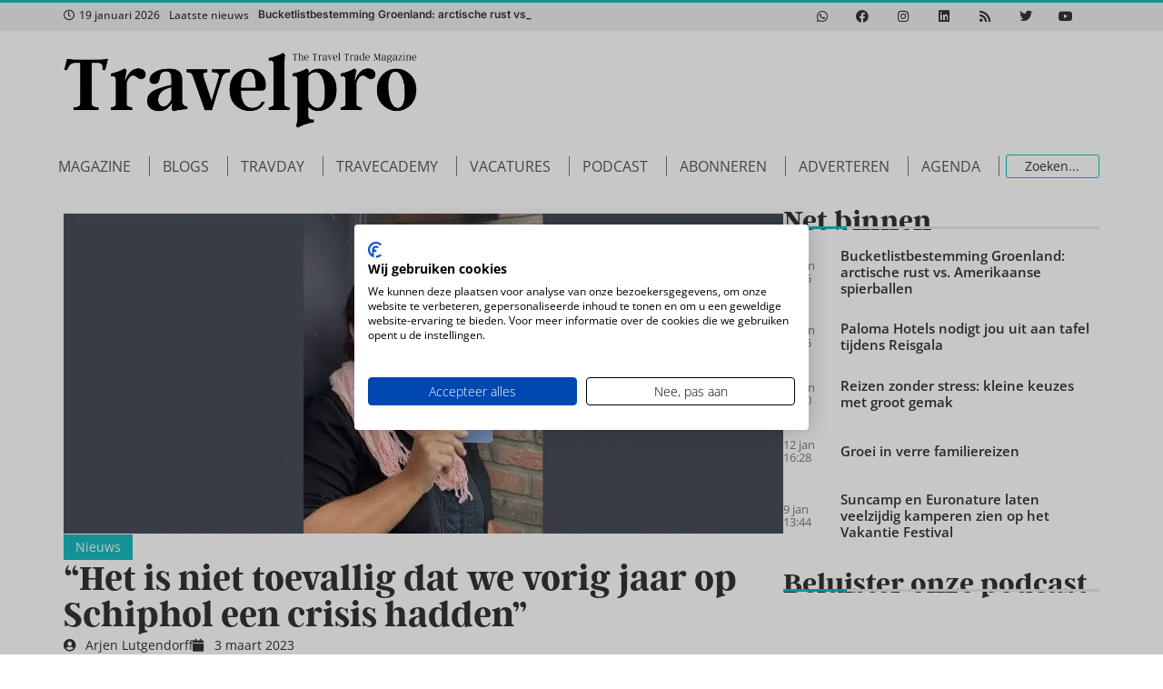

--- FILE ---
content_type: text/html; charset=UTF-8
request_url: https://www.travelpro.nl/het-is-niet-toevallig-dat-we-vorig-jaar-op-schiphol-een-crisis-hadden/
body_size: 31402
content:
<!doctype html>
<html lang="nl-NL">
<head>
	<meta charset="UTF-8">
	<meta name="viewport" content="width=device-width, initial-scale=1">
	<link rel="profile" href="https://gmpg.org/xfn/11">
	<script type='text/javascript' src='https://servedbyadbutler.com/hb_app.js' async></script><meta name='robots' content='index, follow, max-image-preview:large, max-snippet:-1, max-video-preview:-1' />

	<!-- This site is optimized with the Yoast SEO Premium plugin v26.7 (Yoast SEO v26.7) - https://yoast.com/wordpress/plugins/seo/ -->
	<title>“Het is niet toevallig dat we vorig jaar op Schiphol een crisis hadden” - Travelpro</title>
	<meta name="description" content="Erica Dankmeijer werkt ruim 30 jaar in de reiswereld en startte tijdens de coronacrisis samen met Romeo Stenzen naast haar" />
	<link rel="canonical" href="https://www.travelpro.nl/het-is-niet-toevallig-dat-we-vorig-jaar-op-schiphol-een-crisis-hadden/" />
	<meta property="og:locale" content="nl_NL" />
	<meta property="og:type" content="article" />
	<meta property="og:title" content="“Het is niet toevallig dat we vorig jaar op Schiphol een crisis hadden”" />
	<meta property="og:description" content="Erica Dankmeijer werkt ruim 30 jaar in de reiswereld en startte tijdens de coronacrisis samen met Romeo Stenzen naast haar" />
	<meta property="og:url" content="https://www.travelpro.nl/het-is-niet-toevallig-dat-we-vorig-jaar-op-schiphol-een-crisis-hadden/" />
	<meta property="og:site_name" content="Travelpro" />
	<meta property="article:publisher" content="https://www.facebook.com/travelpronl" />
	<meta property="article:published_time" content="2023-03-03T09:15:34+00:00" />
	<meta property="og:image" content="https://www.travelpro.nl/wp-content/uploads/ericadankmeijer2.jpeg" />
	<meta property="og:image:width" content="1263" />
	<meta property="og:image:height" content="560" />
	<meta property="og:image:type" content="image/jpeg" />
	<meta name="author" content="Arjen Lutgendorff" />
	<meta name="twitter:card" content="summary_large_image" />
	<meta name="twitter:creator" content="@https://www.twitter.com/aLutgendorff" />
	<meta name="twitter:site" content="@travelpronl" />
	<meta name="twitter:label1" content="Geschreven door" />
	<meta name="twitter:data1" content="Arjen Lutgendorff" />
	<meta name="twitter:label2" content="Geschatte leestijd" />
	<meta name="twitter:data2" content="2 minuten" />
	<script type="application/ld+json" class="yoast-schema-graph">{"@context":"https://schema.org","@graph":[{"@type":"Article","@id":"https://www.travelpro.nl/het-is-niet-toevallig-dat-we-vorig-jaar-op-schiphol-een-crisis-hadden/#article","isPartOf":{"@id":"https://www.travelpro.nl/het-is-niet-toevallig-dat-we-vorig-jaar-op-schiphol-een-crisis-hadden/"},"author":{"name":"Arjen Lutgendorff","@id":"https://www.travelpro.nl/#/schema/person/713fde157b6088282e62172078c8bf36"},"headline":"“Het is niet toevallig dat we vorig jaar op Schiphol een crisis hadden”","datePublished":"2023-03-03T09:15:34+00:00","mainEntityOfPage":{"@id":"https://www.travelpro.nl/het-is-niet-toevallig-dat-we-vorig-jaar-op-schiphol-een-crisis-hadden/"},"wordCount":347,"publisher":{"@id":"https://www.travelpro.nl/#organization"},"image":{"@id":"https://www.travelpro.nl/het-is-niet-toevallig-dat-we-vorig-jaar-op-schiphol-een-crisis-hadden/#primaryimage"},"thumbnailUrl":"https://www.travelpro.nl/wp-content/uploads/ericadankmeijer2.jpeg","keywords":["ongevaccineerd","Pfizer","reizen","travel","vakantie","WEF"],"articleSection":["Nieuws"],"inLanguage":"nl-NL","copyrightYear":"2023","copyrightHolder":{"@id":"https://www.travelpro.nl/#organization"}},{"@type":"WebPage","@id":"https://www.travelpro.nl/het-is-niet-toevallig-dat-we-vorig-jaar-op-schiphol-een-crisis-hadden/","url":"https://www.travelpro.nl/het-is-niet-toevallig-dat-we-vorig-jaar-op-schiphol-een-crisis-hadden/","name":"“Het is niet toevallig dat we vorig jaar op Schiphol een crisis hadden” - Travelpro","isPartOf":{"@id":"https://www.travelpro.nl/#website"},"primaryImageOfPage":{"@id":"https://www.travelpro.nl/het-is-niet-toevallig-dat-we-vorig-jaar-op-schiphol-een-crisis-hadden/#primaryimage"},"image":{"@id":"https://www.travelpro.nl/het-is-niet-toevallig-dat-we-vorig-jaar-op-schiphol-een-crisis-hadden/#primaryimage"},"thumbnailUrl":"https://www.travelpro.nl/wp-content/uploads/ericadankmeijer2.jpeg","datePublished":"2023-03-03T09:15:34+00:00","description":"Erica Dankmeijer werkt ruim 30 jaar in de reiswereld en startte tijdens de coronacrisis samen met Romeo Stenzen naast haar","breadcrumb":{"@id":"https://www.travelpro.nl/het-is-niet-toevallig-dat-we-vorig-jaar-op-schiphol-een-crisis-hadden/#breadcrumb"},"inLanguage":"nl-NL","potentialAction":[{"@type":"ReadAction","target":["https://www.travelpro.nl/het-is-niet-toevallig-dat-we-vorig-jaar-op-schiphol-een-crisis-hadden/"]}]},{"@type":"ImageObject","inLanguage":"nl-NL","@id":"https://www.travelpro.nl/het-is-niet-toevallig-dat-we-vorig-jaar-op-schiphol-een-crisis-hadden/#primaryimage","url":"https://www.travelpro.nl/wp-content/uploads/ericadankmeijer2.jpeg","contentUrl":"https://www.travelpro.nl/wp-content/uploads/ericadankmeijer2.jpeg","width":1263,"height":560,"caption":"Erica Dankmeijer."},{"@type":"BreadcrumbList","@id":"https://www.travelpro.nl/het-is-niet-toevallig-dat-we-vorig-jaar-op-schiphol-een-crisis-hadden/#breadcrumb","itemListElement":[{"@type":"ListItem","position":1,"name":"Home","item":"https://www.travelpro.nl/"},{"@type":"ListItem","position":2,"name":"“Het is niet toevallig dat we vorig jaar op Schiphol een crisis hadden”"}]},{"@type":"WebSite","@id":"https://www.travelpro.nl/#website","url":"https://www.travelpro.nl/","name":"Travelpro","description":"The Dutch travel trade magazine","publisher":{"@id":"https://www.travelpro.nl/#organization"},"potentialAction":[{"@type":"SearchAction","target":{"@type":"EntryPoint","urlTemplate":"https://www.travelpro.nl/?s={search_term_string}"},"query-input":{"@type":"PropertyValueSpecification","valueRequired":true,"valueName":"search_term_string"}}],"inLanguage":"nl-NL"},{"@type":"Organization","@id":"https://www.travelpro.nl/#organization","name":"Travelpro","url":"https://www.travelpro.nl/","logo":{"@type":"ImageObject","inLanguage":"nl-NL","@id":"https://www.travelpro.nl/#/schema/logo/image/","url":"https://www.travelpro.nl/wp-content/uploads/TravelPro_logo_zwart-tegen-de-rand-1-1.png","contentUrl":"https://www.travelpro.nl/wp-content/uploads/TravelPro_logo_zwart-tegen-de-rand-1-1.png","width":2048,"height":441,"caption":"Travelpro"},"image":{"@id":"https://www.travelpro.nl/#/schema/logo/image/"},"sameAs":["https://www.facebook.com/travelpronl","https://x.com/travelpronl","https://instagram.com/travelpro_nl/","https://www.linkedin.com/groups/Vakblad-TravelPro-3124860","https://www.pinterest.com/travelpro_nl/","https://www.youtube.com/user/reisburoactueel"]},{"@type":"Person","@id":"https://www.travelpro.nl/#/schema/person/713fde157b6088282e62172078c8bf36","name":"Arjen Lutgendorff","image":{"@type":"ImageObject","inLanguage":"nl-NL","@id":"https://www.travelpro.nl/#/schema/person/image/","url":"https://secure.gravatar.com/avatar/290d60333d8126cca3af9078eb68749d4c1f19cb8569f3019b5c44d2db41d2b9?s=96&d=mm&r=g","contentUrl":"https://secure.gravatar.com/avatar/290d60333d8126cca3af9078eb68749d4c1f19cb8569f3019b5c44d2db41d2b9?s=96&d=mm&r=g","caption":"Arjen Lutgendorff"},"description":"Arjen werkt sinds januari 2007 bij Travelpro. Daarnaast is hij community manager bij TRAVELNEXT en schrijft hij voor TravMagazine en Business Traveller.","sameAs":["https://www.travelpro.nl","https://www.instagram.com/arjenlutgendorff/","https://www.linkedin.com/in/arjenlutgendorff","https://x.com/https://www.twitter.com/aLutgendorff"],"url":"https://www.travelpro.nl/author/arjen-lutgendorff/"}]}</script>
	<!-- / Yoast SEO Premium plugin. -->


<link rel="alternate" type="application/rss+xml" title="Travelpro &raquo; feed" href="https://www.travelpro.nl/feed/" />
<link rel="alternate" type="application/rss+xml" title="Travelpro &raquo; reacties feed" href="https://www.travelpro.nl/comments/feed/" />
<link rel="alternate" title="oEmbed (JSON)" type="application/json+oembed" href="https://www.travelpro.nl/wp-json/oembed/1.0/embed?url=https%3A%2F%2Fwww.travelpro.nl%2Fhet-is-niet-toevallig-dat-we-vorig-jaar-op-schiphol-een-crisis-hadden%2F" />
<link rel="alternate" title="oEmbed (XML)" type="text/xml+oembed" href="https://www.travelpro.nl/wp-json/oembed/1.0/embed?url=https%3A%2F%2Fwww.travelpro.nl%2Fhet-is-niet-toevallig-dat-we-vorig-jaar-op-schiphol-een-crisis-hadden%2F&#038;format=xml" />
<link rel="stylesheet" type="text/css" href="https://use.typekit.net/htk2hwk.css"><style id='wp-img-auto-sizes-contain-inline-css'>
img:is([sizes=auto i],[sizes^="auto," i]){contain-intrinsic-size:3000px 1500px}
/*# sourceURL=wp-img-auto-sizes-contain-inline-css */
</style>
<link rel='stylesheet' id='hello-elementor-theme-style-css' href='https://www.travelpro.nl/wp-content/themes/hello-elementor/assets/css/theme.css?ver=3.4.5' media='all' />
<link rel='stylesheet' id='jet-menu-hello-css' href='https://www.travelpro.nl/wp-content/plugins/jet-menu/integration/themes/hello-elementor/assets/css/style.css?ver=2.4.18' media='all' />
<style id='wp-emoji-styles-inline-css'>

	img.wp-smiley, img.emoji {
		display: inline !important;
		border: none !important;
		box-shadow: none !important;
		height: 1em !important;
		width: 1em !important;
		margin: 0 0.07em !important;
		vertical-align: -0.1em !important;
		background: none !important;
		padding: 0 !important;
	}
/*# sourceURL=wp-emoji-styles-inline-css */
</style>
<link rel='stylesheet' id='wp-block-library-css' href='https://www.travelpro.nl/wp-includes/css/dist/block-library/style.min.css?ver=6.9' media='all' />
<link rel='stylesheet' id='activecampaign-form-block-css' href='https://www.travelpro.nl/wp-content/plugins/activecampaign-subscription-forms/activecampaign-form-block/build/style-index.css?ver=1763370007' media='all' />
<link rel='stylesheet' id='jet-engine-frontend-css' href='https://www.travelpro.nl/wp-content/plugins/jet-engine/assets/css/frontend.css?ver=3.8.2.1' media='all' />
<style id='global-styles-inline-css'>
:root{--wp--preset--aspect-ratio--square: 1;--wp--preset--aspect-ratio--4-3: 4/3;--wp--preset--aspect-ratio--3-4: 3/4;--wp--preset--aspect-ratio--3-2: 3/2;--wp--preset--aspect-ratio--2-3: 2/3;--wp--preset--aspect-ratio--16-9: 16/9;--wp--preset--aspect-ratio--9-16: 9/16;--wp--preset--color--black: #000000;--wp--preset--color--cyan-bluish-gray: #abb8c3;--wp--preset--color--white: #ffffff;--wp--preset--color--pale-pink: #f78da7;--wp--preset--color--vivid-red: #cf2e2e;--wp--preset--color--luminous-vivid-orange: #ff6900;--wp--preset--color--luminous-vivid-amber: #fcb900;--wp--preset--color--light-green-cyan: #7bdcb5;--wp--preset--color--vivid-green-cyan: #00d084;--wp--preset--color--pale-cyan-blue: #8ed1fc;--wp--preset--color--vivid-cyan-blue: #0693e3;--wp--preset--color--vivid-purple: #9b51e0;--wp--preset--gradient--vivid-cyan-blue-to-vivid-purple: linear-gradient(135deg,rgb(6,147,227) 0%,rgb(155,81,224) 100%);--wp--preset--gradient--light-green-cyan-to-vivid-green-cyan: linear-gradient(135deg,rgb(122,220,180) 0%,rgb(0,208,130) 100%);--wp--preset--gradient--luminous-vivid-amber-to-luminous-vivid-orange: linear-gradient(135deg,rgb(252,185,0) 0%,rgb(255,105,0) 100%);--wp--preset--gradient--luminous-vivid-orange-to-vivid-red: linear-gradient(135deg,rgb(255,105,0) 0%,rgb(207,46,46) 100%);--wp--preset--gradient--very-light-gray-to-cyan-bluish-gray: linear-gradient(135deg,rgb(238,238,238) 0%,rgb(169,184,195) 100%);--wp--preset--gradient--cool-to-warm-spectrum: linear-gradient(135deg,rgb(74,234,220) 0%,rgb(151,120,209) 20%,rgb(207,42,186) 40%,rgb(238,44,130) 60%,rgb(251,105,98) 80%,rgb(254,248,76) 100%);--wp--preset--gradient--blush-light-purple: linear-gradient(135deg,rgb(255,206,236) 0%,rgb(152,150,240) 100%);--wp--preset--gradient--blush-bordeaux: linear-gradient(135deg,rgb(254,205,165) 0%,rgb(254,45,45) 50%,rgb(107,0,62) 100%);--wp--preset--gradient--luminous-dusk: linear-gradient(135deg,rgb(255,203,112) 0%,rgb(199,81,192) 50%,rgb(65,88,208) 100%);--wp--preset--gradient--pale-ocean: linear-gradient(135deg,rgb(255,245,203) 0%,rgb(182,227,212) 50%,rgb(51,167,181) 100%);--wp--preset--gradient--electric-grass: linear-gradient(135deg,rgb(202,248,128) 0%,rgb(113,206,126) 100%);--wp--preset--gradient--midnight: linear-gradient(135deg,rgb(2,3,129) 0%,rgb(40,116,252) 100%);--wp--preset--font-size--small: 13px;--wp--preset--font-size--medium: 20px;--wp--preset--font-size--large: 36px;--wp--preset--font-size--x-large: 42px;--wp--preset--spacing--20: 0.44rem;--wp--preset--spacing--30: 0.67rem;--wp--preset--spacing--40: 1rem;--wp--preset--spacing--50: 1.5rem;--wp--preset--spacing--60: 2.25rem;--wp--preset--spacing--70: 3.38rem;--wp--preset--spacing--80: 5.06rem;--wp--preset--shadow--natural: 6px 6px 9px rgba(0, 0, 0, 0.2);--wp--preset--shadow--deep: 12px 12px 50px rgba(0, 0, 0, 0.4);--wp--preset--shadow--sharp: 6px 6px 0px rgba(0, 0, 0, 0.2);--wp--preset--shadow--outlined: 6px 6px 0px -3px rgb(255, 255, 255), 6px 6px rgb(0, 0, 0);--wp--preset--shadow--crisp: 6px 6px 0px rgb(0, 0, 0);}:root { --wp--style--global--content-size: 800px;--wp--style--global--wide-size: 1200px; }:where(body) { margin: 0; }.wp-site-blocks > .alignleft { float: left; margin-right: 2em; }.wp-site-blocks > .alignright { float: right; margin-left: 2em; }.wp-site-blocks > .aligncenter { justify-content: center; margin-left: auto; margin-right: auto; }:where(.wp-site-blocks) > * { margin-block-start: 24px; margin-block-end: 0; }:where(.wp-site-blocks) > :first-child { margin-block-start: 0; }:where(.wp-site-blocks) > :last-child { margin-block-end: 0; }:root { --wp--style--block-gap: 24px; }:root :where(.is-layout-flow) > :first-child{margin-block-start: 0;}:root :where(.is-layout-flow) > :last-child{margin-block-end: 0;}:root :where(.is-layout-flow) > *{margin-block-start: 24px;margin-block-end: 0;}:root :where(.is-layout-constrained) > :first-child{margin-block-start: 0;}:root :where(.is-layout-constrained) > :last-child{margin-block-end: 0;}:root :where(.is-layout-constrained) > *{margin-block-start: 24px;margin-block-end: 0;}:root :where(.is-layout-flex){gap: 24px;}:root :where(.is-layout-grid){gap: 24px;}.is-layout-flow > .alignleft{float: left;margin-inline-start: 0;margin-inline-end: 2em;}.is-layout-flow > .alignright{float: right;margin-inline-start: 2em;margin-inline-end: 0;}.is-layout-flow > .aligncenter{margin-left: auto !important;margin-right: auto !important;}.is-layout-constrained > .alignleft{float: left;margin-inline-start: 0;margin-inline-end: 2em;}.is-layout-constrained > .alignright{float: right;margin-inline-start: 2em;margin-inline-end: 0;}.is-layout-constrained > .aligncenter{margin-left: auto !important;margin-right: auto !important;}.is-layout-constrained > :where(:not(.alignleft):not(.alignright):not(.alignfull)){max-width: var(--wp--style--global--content-size);margin-left: auto !important;margin-right: auto !important;}.is-layout-constrained > .alignwide{max-width: var(--wp--style--global--wide-size);}body .is-layout-flex{display: flex;}.is-layout-flex{flex-wrap: wrap;align-items: center;}.is-layout-flex > :is(*, div){margin: 0;}body .is-layout-grid{display: grid;}.is-layout-grid > :is(*, div){margin: 0;}body{padding-top: 0px;padding-right: 0px;padding-bottom: 0px;padding-left: 0px;}a:where(:not(.wp-element-button)){text-decoration: underline;}:root :where(.wp-element-button, .wp-block-button__link){background-color: #32373c;border-width: 0;color: #fff;font-family: inherit;font-size: inherit;font-style: inherit;font-weight: inherit;letter-spacing: inherit;line-height: inherit;padding-top: calc(0.667em + 2px);padding-right: calc(1.333em + 2px);padding-bottom: calc(0.667em + 2px);padding-left: calc(1.333em + 2px);text-decoration: none;text-transform: inherit;}.has-black-color{color: var(--wp--preset--color--black) !important;}.has-cyan-bluish-gray-color{color: var(--wp--preset--color--cyan-bluish-gray) !important;}.has-white-color{color: var(--wp--preset--color--white) !important;}.has-pale-pink-color{color: var(--wp--preset--color--pale-pink) !important;}.has-vivid-red-color{color: var(--wp--preset--color--vivid-red) !important;}.has-luminous-vivid-orange-color{color: var(--wp--preset--color--luminous-vivid-orange) !important;}.has-luminous-vivid-amber-color{color: var(--wp--preset--color--luminous-vivid-amber) !important;}.has-light-green-cyan-color{color: var(--wp--preset--color--light-green-cyan) !important;}.has-vivid-green-cyan-color{color: var(--wp--preset--color--vivid-green-cyan) !important;}.has-pale-cyan-blue-color{color: var(--wp--preset--color--pale-cyan-blue) !important;}.has-vivid-cyan-blue-color{color: var(--wp--preset--color--vivid-cyan-blue) !important;}.has-vivid-purple-color{color: var(--wp--preset--color--vivid-purple) !important;}.has-black-background-color{background-color: var(--wp--preset--color--black) !important;}.has-cyan-bluish-gray-background-color{background-color: var(--wp--preset--color--cyan-bluish-gray) !important;}.has-white-background-color{background-color: var(--wp--preset--color--white) !important;}.has-pale-pink-background-color{background-color: var(--wp--preset--color--pale-pink) !important;}.has-vivid-red-background-color{background-color: var(--wp--preset--color--vivid-red) !important;}.has-luminous-vivid-orange-background-color{background-color: var(--wp--preset--color--luminous-vivid-orange) !important;}.has-luminous-vivid-amber-background-color{background-color: var(--wp--preset--color--luminous-vivid-amber) !important;}.has-light-green-cyan-background-color{background-color: var(--wp--preset--color--light-green-cyan) !important;}.has-vivid-green-cyan-background-color{background-color: var(--wp--preset--color--vivid-green-cyan) !important;}.has-pale-cyan-blue-background-color{background-color: var(--wp--preset--color--pale-cyan-blue) !important;}.has-vivid-cyan-blue-background-color{background-color: var(--wp--preset--color--vivid-cyan-blue) !important;}.has-vivid-purple-background-color{background-color: var(--wp--preset--color--vivid-purple) !important;}.has-black-border-color{border-color: var(--wp--preset--color--black) !important;}.has-cyan-bluish-gray-border-color{border-color: var(--wp--preset--color--cyan-bluish-gray) !important;}.has-white-border-color{border-color: var(--wp--preset--color--white) !important;}.has-pale-pink-border-color{border-color: var(--wp--preset--color--pale-pink) !important;}.has-vivid-red-border-color{border-color: var(--wp--preset--color--vivid-red) !important;}.has-luminous-vivid-orange-border-color{border-color: var(--wp--preset--color--luminous-vivid-orange) !important;}.has-luminous-vivid-amber-border-color{border-color: var(--wp--preset--color--luminous-vivid-amber) !important;}.has-light-green-cyan-border-color{border-color: var(--wp--preset--color--light-green-cyan) !important;}.has-vivid-green-cyan-border-color{border-color: var(--wp--preset--color--vivid-green-cyan) !important;}.has-pale-cyan-blue-border-color{border-color: var(--wp--preset--color--pale-cyan-blue) !important;}.has-vivid-cyan-blue-border-color{border-color: var(--wp--preset--color--vivid-cyan-blue) !important;}.has-vivid-purple-border-color{border-color: var(--wp--preset--color--vivid-purple) !important;}.has-vivid-cyan-blue-to-vivid-purple-gradient-background{background: var(--wp--preset--gradient--vivid-cyan-blue-to-vivid-purple) !important;}.has-light-green-cyan-to-vivid-green-cyan-gradient-background{background: var(--wp--preset--gradient--light-green-cyan-to-vivid-green-cyan) !important;}.has-luminous-vivid-amber-to-luminous-vivid-orange-gradient-background{background: var(--wp--preset--gradient--luminous-vivid-amber-to-luminous-vivid-orange) !important;}.has-luminous-vivid-orange-to-vivid-red-gradient-background{background: var(--wp--preset--gradient--luminous-vivid-orange-to-vivid-red) !important;}.has-very-light-gray-to-cyan-bluish-gray-gradient-background{background: var(--wp--preset--gradient--very-light-gray-to-cyan-bluish-gray) !important;}.has-cool-to-warm-spectrum-gradient-background{background: var(--wp--preset--gradient--cool-to-warm-spectrum) !important;}.has-blush-light-purple-gradient-background{background: var(--wp--preset--gradient--blush-light-purple) !important;}.has-blush-bordeaux-gradient-background{background: var(--wp--preset--gradient--blush-bordeaux) !important;}.has-luminous-dusk-gradient-background{background: var(--wp--preset--gradient--luminous-dusk) !important;}.has-pale-ocean-gradient-background{background: var(--wp--preset--gradient--pale-ocean) !important;}.has-electric-grass-gradient-background{background: var(--wp--preset--gradient--electric-grass) !important;}.has-midnight-gradient-background{background: var(--wp--preset--gradient--midnight) !important;}.has-small-font-size{font-size: var(--wp--preset--font-size--small) !important;}.has-medium-font-size{font-size: var(--wp--preset--font-size--medium) !important;}.has-large-font-size{font-size: var(--wp--preset--font-size--large) !important;}.has-x-large-font-size{font-size: var(--wp--preset--font-size--x-large) !important;}
:root :where(.wp-block-pullquote){font-size: 1.5em;line-height: 1.6;}
/*# sourceURL=global-styles-inline-css */
</style>
<link rel='stylesheet' id='tp_twitter_plugin_css-css' href='https://www.travelpro.nl/wp-content/plugins/recent-tweets-widget/tp_twitter_plugin.css?ver=1.0' media='screen' />
<link rel='stylesheet' id='hello-elementor-css' href='https://www.travelpro.nl/wp-content/themes/hello-elementor/assets/css/reset.css?ver=3.4.5' media='all' />
<link rel='stylesheet' id='hello-buro-staal-css' href='https://www.travelpro.nl/wp-content/themes/hello-buro-staal/style.css?ver=1.0.0' media='all' />
<link rel='stylesheet' id='hello-elementor-header-footer-css' href='https://www.travelpro.nl/wp-content/themes/hello-elementor/assets/css/header-footer.css?ver=3.4.5' media='all' />
<link rel='stylesheet' id='jet-menu-public-styles-css' href='https://www.travelpro.nl/wp-content/plugins/jet-menu/assets/public/css/public.css?ver=2.4.18' media='all' />
<link rel='stylesheet' id='elementor-frontend-css' href='https://www.travelpro.nl/wp-content/plugins/elementor/assets/css/frontend.min.css?ver=3.34.1' media='all' />
<style id='elementor-frontend-inline-css'>
.elementor-kit-109014{--e-global-color-primary:#333333;--e-global-color-secondary:#54595F;--e-global-color-text:#7A7A7A;--e-global-color-accent:#1AB9BD;--e-global-color-8d084b6:#7A7A7A;--e-global-color-a7d68ef:#FFFFFF;--e-global-color-71ec96d:#1EA2A4;--e-global-color-1fd6419:#D61F31;--e-global-color-4f04106:#333333;--e-global-color-f9ba2bd:#1AB9BD;--e-global-color-aedbff8:#333333;--e-global-color-da7dd23:#7A7A7A;--e-global-color-66d6422:#1AB9BD;--e-global-color-42f0b4f:#FFFFFF;--e-global-color-40bf17d:#1EA2A4;--e-global-color-bccce39:#D61F31;--e-global-typography-primary-font-family:"Argent CF";--e-global-typography-primary-font-weight:600;--e-global-typography-secondary-font-family:"Argent CF";--e-global-typography-secondary-font-weight:400;--e-global-typography-text-font-family:"Roboto";--e-global-typography-text-font-weight:400;--e-global-typography-accent-font-family:"Roboto";--e-global-typography-accent-font-weight:500;color:var( --e-global-color-aedbff8 );font-family:"Open Sans", Sans-serif;font-size:16px;font-weight:400;line-height:1.8em;}.elementor-kit-109014 button,.elementor-kit-109014 input[type="button"],.elementor-kit-109014 input[type="submit"],.elementor-kit-109014 .elementor-button{background-color:var( --e-global-color-bccce39 );color:var( --e-global-color-42f0b4f );border-style:none;}.elementor-kit-109014 button:hover,.elementor-kit-109014 button:focus,.elementor-kit-109014 input[type="button"]:hover,.elementor-kit-109014 input[type="button"]:focus,.elementor-kit-109014 input[type="submit"]:hover,.elementor-kit-109014 input[type="submit"]:focus,.elementor-kit-109014 .elementor-button:hover,.elementor-kit-109014 .elementor-button:focus{background-color:#000000;color:#FFFFFF;border-style:none;}.elementor-kit-109014 e-page-transition{background-color:#FFBC7D;}.elementor-kit-109014 a{color:var( --e-global-color-bccce39 );font-family:"Open Sans", Sans-serif;font-size:16px;font-weight:normal;}.elementor-kit-109014 a:hover{color:var( --e-global-color-primary );}.elementor-kit-109014 h1{color:var( --e-global-color-aedbff8 );font-family:var( --e-global-typography-primary-font-family ), Sans-serif;font-weight:var( --e-global-typography-primary-font-weight );}.elementor-kit-109014 h2{color:var( --e-global-color-aedbff8 );font-family:var( --e-global-typography-primary-font-family ), Sans-serif;font-weight:var( --e-global-typography-primary-font-weight );}.elementor-kit-109014 h3{color:var( --e-global-color-aedbff8 );font-family:var( --e-global-typography-primary-font-family ), Sans-serif;font-weight:var( --e-global-typography-primary-font-weight );}.elementor-kit-109014 h4{color:var( --e-global-color-aedbff8 );font-family:var( --e-global-typography-primary-font-family ), Sans-serif;font-weight:var( --e-global-typography-primary-font-weight );}.elementor-section.elementor-section-boxed > .elementor-container{max-width:1140px;}.e-con{--container-max-width:1140px;}.elementor-widget:not(:last-child){margin-block-end:20px;}.elementor-element{--widgets-spacing:20px 20px;--widgets-spacing-row:20px;--widgets-spacing-column:20px;}{}h1.entry-title{display:var(--page-title-display);}.site-header .site-branding{flex-direction:column;align-items:stretch;}.site-header{padding-inline-end:0px;padding-inline-start:0px;}.site-footer .site-branding{flex-direction:column;align-items:stretch;}@media(max-width:1024px){.elementor-section.elementor-section-boxed > .elementor-container{max-width:1024px;}.e-con{--container-max-width:1024px;}}@media(max-width:767px){.elementor-section.elementor-section-boxed > .elementor-container{max-width:767px;}.e-con{--container-max-width:767px;}}
.elementor-108867 .elementor-element.elementor-element-6dd95692{--display:flex;--flex-direction:row;--container-widget-width:calc( ( 1 - var( --container-widget-flex-grow ) ) * 100% );--container-widget-height:100%;--container-widget-flex-grow:1;--container-widget-align-self:stretch;--flex-wrap-mobile:wrap;--align-items:stretch;--gap:10px 10px;--row-gap:10px;--column-gap:10px;border-style:solid;--border-style:solid;border-width:3px 0px 0px 0px;--border-top-width:3px;--border-right-width:0px;--border-bottom-width:0px;--border-left-width:0px;border-color:var( --e-global-color-accent );--border-color:var( --e-global-color-accent );--margin-top:0px;--margin-bottom:0px;--margin-left:0px;--margin-right:0px;--padding-top:0px;--padding-bottom:0px;--padding-left:0px;--padding-right:0px;}.elementor-108867 .elementor-element.elementor-element-6dd95692:not(.elementor-motion-effects-element-type-background), .elementor-108867 .elementor-element.elementor-element-6dd95692 > .elementor-motion-effects-container > .elementor-motion-effects-layer{background-color:#EEEEEE;}.elementor-108867 .elementor-element.elementor-element-4b10992b{--display:flex;--justify-content:center;--gap:0px 0px;--row-gap:0px;--column-gap:0px;--padding-top:0px;--padding-bottom:0px;--padding-left:0px;--padding-right:0px;}.elementor-108867 .elementor-element.elementor-element-105f0c3a .jet-use-typing .jet-text-ticker__item-typed:after{content:"_";}.elementor-108867 .elementor-element.elementor-element-105f0c3a .jet-text-ticker__title{color:var( --e-global-color-primary );}.elementor-108867 .elementor-element.elementor-element-105f0c3a  .jet-text-ticker__title{font-size:12px;font-weight:500;}.elementor-108867 .elementor-element.elementor-element-105f0c3a .jet-text-ticker__date{color:var( --e-global-color-primary );}.elementor-108867 .elementor-element.elementor-element-105f0c3a  .jet-text-ticker__date{font-size:12px;font-weight:500;}.elementor-108867 .elementor-element.elementor-element-105f0c3a .jet-text-ticker__item-typed{color:var( --e-global-color-primary );}.elementor-108867 .elementor-element.elementor-element-105f0c3a .jet-text-ticker__item-typed:hover{color:var( --e-global-color-66d6422 );}.elementor-108867 .elementor-element.elementor-element-105f0c3a  .jet-text-ticker__item-typed{font-family:"Inter", Sans-serif;font-size:12px;font-weight:600;}.elementor-108867 .elementor-element.elementor-element-28a79850{--display:flex;--padding-top:0px;--padding-bottom:0px;--padding-left:0px;--padding-right:0px;}.elementor-108867 .elementor-element.elementor-element-cc13bfb{--grid-template-columns:repeat(0, auto);--icon-size:14px;--grid-column-gap:10px;--grid-row-gap:0px;}.elementor-108867 .elementor-element.elementor-element-cc13bfb .elementor-widget-container{text-align:center;}.elementor-108867 .elementor-element.elementor-element-cc13bfb .elementor-social-icon{background-color:#FFFFFF00;--icon-padding:0.6em;}.elementor-108867 .elementor-element.elementor-element-cc13bfb .elementor-social-icon i{color:var( --e-global-color-primary );}.elementor-108867 .elementor-element.elementor-element-cc13bfb .elementor-social-icon svg{fill:var( --e-global-color-primary );}.elementor-108867 .elementor-element.elementor-element-cc13bfb .elementor-social-icon:hover{background-color:#FFFFFF00;}.elementor-108867 .elementor-element.elementor-element-cc13bfb .elementor-social-icon:hover i{color:var( --e-global-color-66d6422 );}.elementor-108867 .elementor-element.elementor-element-cc13bfb .elementor-social-icon:hover svg{fill:var( --e-global-color-66d6422 );}.elementor-108867 .elementor-element.elementor-element-79342b5b{--display:flex;--min-height:130px;--flex-direction:row;--container-widget-width:calc( ( 1 - var( --container-widget-flex-grow ) ) * 100% );--container-widget-height:100%;--container-widget-flex-grow:1;--container-widget-align-self:stretch;--flex-wrap-mobile:wrap;--justify-content:space-between;--align-items:center;--padding-top:0px;--padding-bottom:0px;--padding-left:0px;--padding-right:0px;}.elementor-108867 .elementor-element.elementor-element-951ab89 img{width:390px;}.elementor-108867 .elementor-element.elementor-element-c0751ff{width:var( --container-widget-width, 500px );max-width:500px;--container-widget-width:500px;--container-widget-flex-grow:0;}.elementor-108867 .elementor-element.elementor-element-44f91fa9{--display:flex;--flex-direction:row-reverse;--container-widget-width:calc( ( 1 - var( --container-widget-flex-grow ) ) * 100% );--container-widget-height:100%;--container-widget-flex-grow:1;--container-widget-align-self:stretch;--flex-wrap-mobile:wrap-reverse;--align-items:center;--gap:10px 10px;--row-gap:10px;--column-gap:10px;--padding-top:0px;--padding-bottom:0px;--padding-left:0px;--padding-right:0px;}.elementor-108867 .elementor-element.elementor-element-30451b0 .jet-ajax-search__source-results-item_icon svg{width:24px;}.elementor-108867 .elementor-element.elementor-element-30451b0 .jet-ajax-search__source-results-item_icon{font-size:24px;}.elementor-108867 .elementor-element.elementor-element-30451b0{width:var( --container-widget-width, 100% );max-width:100%;--container-widget-width:100%;--container-widget-flex-grow:0;}.elementor-108867 .elementor-element.elementor-element-30451b0.elementor-element{--align-self:center;}.elementor-108867 .elementor-element.elementor-element-30451b0 .jet-ajax-search__results-area{width:25vw;box-shadow:0px 0px 10px 0px rgba(0,0,0,0.5);}.elementor-108867 .elementor-element.elementor-element-30451b0 .jet-ajax-search__form--focus{border-color:var( --e-global-color-accent );}.elementor-108867 .elementor-element.elementor-element-30451b0 .jet-ajax-search__form{border-style:none;}.elementor-108867 .elementor-element.elementor-element-30451b0 .jet-ajax-search__field{color:var( --e-global-color-primary );border-color:var( --e-global-color-accent );padding:3px 10px 3px 020px;}.elementor-108867 .elementor-element.elementor-element-30451b0 .jet-ajax-search__form--focus .jet-ajax-search__field{border-color:var( --e-global-color-accent );}.elementor-108867 .elementor-element.elementor-element-30451b0 .jet-ajax-search__item-title{color:var( --e-global-color-primary );}.elementor-108867 .elementor-element.elementor-element-30451b0 .jet-ajax-search__item-content{color:var( --e-global-color-4f04106 );}.elementor-108867 .elementor-element.elementor-element-30451b0 .jet-ajax-search__item-link:hover .jet-ajax-search__item-title{color:var( --e-global-color-accent );}.elementor-108867 .elementor-element.elementor-element-30451b0 .jet-ajax-search__item-thumbnail{width:100px;}body:not(.rtl) .elementor-108867 .elementor-element.elementor-element-30451b0 .jet-ajax-search__item-thumbnail{margin-right:10px;}body.rtl .elementor-108867 .elementor-element.elementor-element-30451b0 .jet-ajax-search__item-thumbnail{margin-left:10px;}.elementor-108867 .elementor-element.elementor-element-30451b0 .jet-ajax-search__results-count{font-weight:500;color:var( --e-global-color-primary );}.elementor-108867 .elementor-element.elementor-element-30451b0 .jet-ajax-search__results-count:hover{color:var( --e-global-color-accent );background-color:#02010100;}.elementor-108867 .elementor-element.elementor-element-30451b0 .jet-ajax-search__full-results{color:var( --e-global-color-accent );}.elementor-108867 .elementor-element.elementor-element-30451b0 .jet-ajax-search__full-results:hover{color:var( --e-global-color-primary );background-color:#02010100;}.elementor-108867 .elementor-element.elementor-element-30451b0 .jet-ajax-search__spinner{color:var( --e-global-color-71ec96d );}.elementor-108867 .elementor-element.elementor-element-70b96241{width:var( --container-widget-width, 91% );max-width:91%;--container-widget-width:91%;--container-widget-flex-grow:0;--jmm-top-items-hor-padding:7px;--jmm-top-items-hor-align:center;--jmm-sub-menu-bg-color:#FFFFFF;--jmm-top-item-title-color:#54595F;--jmm-top-item-bg-color:#02010100;--jmm-sub-item-title-color:var( --e-global-color-aedbff8 );--jmm-sub-item-bg-color:var( --e-global-color-42f0b4f );--jmm-top-hover-item-title-color:var( --e-global-color-accent );--jmm-top-hover-item-dropdown-color:var( --e-global-color-accent );--jmm-top-hover-item-bg-color:#02010100;--jmm-sub-hover-item-title-color:var( --e-global-color-accent );--jmm-top-active-item-title-color:var( --e-global-color-accent );--jmm-top-active-item-bg-color:#02010100;--jmm-dropdown-hover-item-title-color:var( --e-global-color-accent );--jmm-dropdown-hover-toggle-color:var( --e-global-color-66d6422 );}.elementor-108867 .elementor-element.elementor-element-70b96241 > .elementor-widget-container{margin:0px 0px 0px -13px;}.elementor-108867 .elementor-element.elementor-element-70b96241.elementor-element{--flex-grow:0;--flex-shrink:0;}.elementor-108867 .elementor-element.elementor-element-70b96241 .jet-mega-menu.jet-mega-menu--layout-horizontal .jet-mega-menu-item__link--top-level,
							.elementor-108867 .elementor-element.elementor-element-70b96241 .jet-mega-menu.jet-mega-menu--layout-vertical .jet-mega-menu-item__link--top-level{font-weight:400;text-transform:uppercase;}.elementor-108867 .elementor-element.elementor-element-70b96241 .jet-mega-menu.jet-mega-menu--layout-horizontal .jet-mega-menu-item__link--sub-level,
							.elementor-108867 .elementor-element.elementor-element-70b96241 .jet-mega-menu.jet-mega-menu--layout-vertical .jet-mega-menu-item__link--sub-level{font-weight:400;text-transform:uppercase;}.elementor-108867 .elementor-element.elementor-element-70b96241 .jet-mega-menu.jet-mega-menu--layout-dropdown .jet-mega-menu-item__link--sub-level{font-weight:300;}.elementor-108867 .elementor-element.elementor-element-482e1be{--display:flex;--flex-direction:row-reverse;--container-widget-width:calc( ( 1 - var( --container-widget-flex-grow ) ) * 100% );--container-widget-height:100%;--container-widget-flex-grow:1;--container-widget-align-self:stretch;--flex-wrap-mobile:wrap-reverse;--align-items:center;--gap:10px 10px;--row-gap:10px;--column-gap:10px;--padding-top:0px;--padding-bottom:0px;--padding-left:0px;--padding-right:0px;}.elementor-108867 .elementor-element.elementor-element-baf99a2{--jmm-top-item-icon-color:var( --e-global-color-accent );--jmm-top-hover-item-icon-color:var( --e-global-color-accent );--jmm-dropdown-item-badge-color:var( --e-global-color-primary );}.elementor-108867 .elementor-element.elementor-element-baf99a2 .jet-mobile-menu__toggle .jet-mobile-menu__toggle-icon{color:var( --e-global-color-accent );}.elementor-108867 .elementor-element.elementor-element-baf99a2 .jet-mobile-menu__toggle .jet-mobile-menu__toggle-text{color:var( --e-global-color-accent );}.elementor-108867 .elementor-element.elementor-element-baf99a2 .jet-mobile-menu__container{z-index:999;}.elementor-108867 .elementor-element.elementor-element-baf99a2 .jet-mobile-menu__container .jet-mobile-menu-cover{z-index:calc(999-1);}.elementor-108867 .elementor-element.elementor-element-baf99a2 .jet-mobile-menu__container .jet-mobile-menu__back i{color:var( --e-global-color-accent );}.elementor-108867 .elementor-element.elementor-element-baf99a2 .jet-mobile-menu__container .jet-mobile-menu__back svg{color:var( --e-global-color-accent );}.elementor-108867 .elementor-element.elementor-element-baf99a2 .jet-mobile-menu__container .jet-mobile-menu__back span{color:var( --e-global-color-accent );}.elementor-108867 .elementor-element.elementor-element-baf99a2 .jet-mobile-menu__breadcrumbs .breadcrumb-label{color:var( --e-global-color-primary );font-weight:700;text-transform:uppercase;}.elementor-108867 .elementor-element.elementor-element-baf99a2 .jet-mobile-menu__breadcrumbs .breadcrumb-divider{color:var( --e-global-color-accent );}.elementor-108867 .elementor-element.elementor-element-baf99a2 .jet-mobile-menu__item .jet-menu-label{color:var( --e-global-color-primary );}.elementor-108867 .elementor-element.elementor-element-baf99a2 .jet-mobile-menu__item.jet-mobile-menu__item--active > .jet-mobile-menu__item-inner .jet-menu-icon{color:var( --e-global-color-accent );}.elementor-108867 .elementor-element.elementor-element-baf99a2 .jet-mobile-menu__item.jet-mobile-menu__item--active > .jet-mobile-menu__item-inner .jet-menu-label{color:var( --e-global-color-accent );}.elementor-108867 .elementor-element.elementor-element-0d3781c .elementor-search-form{text-align:center;}.elementor-108867 .elementor-element.elementor-element-0d3781c .elementor-search-form__toggle{--e-search-form-toggle-size:33px;--e-search-form-toggle-color:var( --e-global-color-accent );--e-search-form-toggle-background-color:#1AB9BD00;--e-search-form-toggle-border-width:0px;--e-search-form-toggle-border-radius:36px;}.elementor-108867 .elementor-element.elementor-element-0d3781c:not(.elementor-search-form--skin-full_screen) .elementor-search-form__container{border-radius:3px;}.elementor-108867 .elementor-element.elementor-element-0d3781c.elementor-search-form--skin-full_screen input[type="search"].elementor-search-form__input{border-radius:3px;}.elementor-theme-builder-content-area{height:400px;}.elementor-location-header:before, .elementor-location-footer:before{content:"";display:table;clear:both;}@media(max-width:1024px){.elementor-108867 .elementor-element.elementor-element-6dd95692{--flex-direction:column;--container-widget-width:100%;--container-widget-height:initial;--container-widget-flex-grow:0;--container-widget-align-self:initial;--flex-wrap-mobile:wrap;--padding-top:0%;--padding-bottom:0%;--padding-left:02%;--padding-right:02%;}.elementor-108867 .elementor-element.elementor-element-4b10992b{--flex-direction:row;--container-widget-width:initial;--container-widget-height:100%;--container-widget-flex-grow:1;--container-widget-align-self:stretch;--flex-wrap-mobile:wrap;--justify-content:flex-start;}.elementor-108867 .elementor-element.elementor-element-28a79850{--flex-direction:row-reverse;--container-widget-width:initial;--container-widget-height:100%;--container-widget-flex-grow:1;--container-widget-align-self:stretch;--flex-wrap-mobile:wrap-reverse;}.elementor-108867 .elementor-element.elementor-element-79342b5b{--padding-top:0%;--padding-bottom:0%;--padding-left:02%;--padding-right:2%;}.elementor-108867 .elementor-element.elementor-element-44f91fa9{--padding-top:0%;--padding-bottom:0%;--padding-left:02%;--padding-right:02%;}.elementor-108867 .elementor-element.elementor-element-482e1be{--padding-top:0%;--padding-bottom:0%;--padding-left:02%;--padding-right:02%;}}@media(max-width:767px){.elementor-108867 .elementor-element.elementor-element-6dd95692{--gap:0px 0px;--row-gap:0px;--column-gap:0px;}.elementor-108867 .elementor-element.elementor-element-cc13bfb.elementor-element{--flex-grow:1;--flex-shrink:0;}.elementor-108867 .elementor-element.elementor-element-79342b5b{--flex-direction:row;--container-widget-width:calc( ( 1 - var( --container-widget-flex-grow ) ) * 100% );--container-widget-height:100%;--container-widget-flex-grow:1;--container-widget-align-self:stretch;--flex-wrap-mobile:wrap;--justify-content:flex-start;--align-items:flex-start;--gap:0px 0px;--row-gap:0px;--column-gap:0px;--padding-top:2%;--padding-bottom:0%;--padding-left:05%;--padding-right:05%;}.elementor-108867 .elementor-element.elementor-element-951ab89{width:100%;max-width:100%;text-align:center;}.elementor-108867 .elementor-element.elementor-element-951ab89.elementor-element{--order:-99999 /* order start hack */;}.elementor-108867 .elementor-element.elementor-element-c0751ff{--container-widget-width:100%;--container-widget-flex-grow:0;width:var( --container-widget-width, 100% );max-width:100%;}.elementor-108867 .elementor-element.elementor-element-44f91fa9{--justify-content:flex-end;--padding-top:0%;--padding-bottom:3%;--padding-left:05%;--padding-right:05%;}.elementor-108867 .elementor-element.elementor-element-70b96241{width:100%;max-width:100%;--jmm-top-items-icon-size:14px;--jmm-top-items-ver-padding:0px;--jmm-top-items-hor-padding:10px;--jmm-sub-items-ver-padding:10px;--jmm-sub-items-hor-padding:10px;--jmm-sub-items-gap:10px;}.elementor-108867 .elementor-element.elementor-element-70b96241 > .elementor-widget-container{margin:0px 0px 0px -10px;}.elementor-108867 .elementor-element.elementor-element-70b96241 .jet-mega-menu.jet-mega-menu--layout-horizontal .jet-mega-menu-item__link--top-level,
							.elementor-108867 .elementor-element.elementor-element-70b96241 .jet-mega-menu.jet-mega-menu--layout-vertical .jet-mega-menu-item__link--top-level{font-size:3.5vw;}.elementor-108867 .elementor-element.elementor-element-70b96241 .jet-mega-menu.jet-mega-menu--layout-horizontal .jet-mega-menu-item__link--sub-level,
							.elementor-108867 .elementor-element.elementor-element-70b96241 .jet-mega-menu.jet-mega-menu--layout-vertical .jet-mega-menu-item__link--sub-level{font-size:14px;}.elementor-108867 .elementor-element.elementor-element-482e1be{--justify-content:flex-end;--padding-top:0%;--padding-bottom:3%;--padding-left:05%;--padding-right:05%;}.elementor-108867 .elementor-element.elementor-element-baf99a2 .jet-mobile-menu__toggle .jet-mobile-menu__toggle-icon i{font-size:16px;}.elementor-108867 .elementor-element.elementor-element-baf99a2 .jet-mobile-menu__toggle .jet-mobile-menu__toggle-icon svg{width:16px;}.elementor-108867 .elementor-element.elementor-element-baf99a2 .jet-mobile-menu__container .jet-mobile-menu__back i{font-size:20px;}.elementor-108867 .elementor-element.elementor-element-baf99a2 .jet-mobile-menu__container .jet-mobile-menu__back svg{width:20px;}.elementor-108867 .elementor-element.elementor-element-baf99a2 .jet-mobile-menu__breadcrumbs .breadcrumb-label{font-size:18px;}.elementor-108867 .elementor-element.elementor-element-0d3781c{width:auto;max-width:auto;}.elementor-108867 .elementor-element.elementor-element-0d3781c.elementor-element{--align-self:flex-end;}}@media(min-width:768px){.elementor-108867 .elementor-element.elementor-element-4b10992b{--width:70%;}.elementor-108867 .elementor-element.elementor-element-28a79850{--width:30%;}}@media(max-width:1024px) and (min-width:768px){.elementor-108867 .elementor-element.elementor-element-4b10992b{--width:100%;}.elementor-108867 .elementor-element.elementor-element-28a79850{--width:100%;}}/* Start custom CSS for html, class: .elementor-element-c0751ff */.plc491238 img{
    display: block!important;
}/* End custom CSS */
/* Start custom CSS for jet-ajax-search, class: .elementor-element-30451b0 */.jet-ajax-search__results-area
{
    width: auto;
}/* End custom CSS */
/* Start custom CSS for jet-mega-menu, class: .elementor-element-70b96241 */.jet-mega-menu-item__label:after  {
    content:'';
    border-left: solid 1px #7A7A7A;
	margin-left:20px;

}

.jet-mega-menu-sub-menu .jet-mega-menu-item__label:after{
    display: none!important
}
.jet-mega-menu-item__icon:before{
    content: "Menu";
    display:inline-block;
    padding-right: 5px;
}

.jet-mega-menu-sub-menu{
    margin-top: 0px!important;
}/* End custom CSS */
.elementor-108967 .elementor-element.elementor-element-41d96b06{--display:flex;--min-height:150px;--flex-direction:row;--container-widget-width:calc( ( 1 - var( --container-widget-flex-grow ) ) * 100% );--container-widget-height:100%;--container-widget-flex-grow:1;--container-widget-align-self:stretch;--flex-wrap-mobile:wrap;--justify-content:space-between;--align-items:flex-start;--padding-top:2%;--padding-bottom:2%;--padding-left:2%;--padding-right:2%;}.elementor-108967 .elementor-element.elementor-element-41d96b06:not(.elementor-motion-effects-element-type-background), .elementor-108967 .elementor-element.elementor-element-41d96b06 > .elementor-motion-effects-container > .elementor-motion-effects-layer{background-color:var( --e-global-color-primary );}.elementor-108967 .elementor-element.elementor-element-51b5c778{--display:flex;--flex-direction:column;--container-widget-width:calc( ( 1 - var( --container-widget-flex-grow ) ) * 100% );--container-widget-height:initial;--container-widget-flex-grow:0;--container-widget-align-self:initial;--flex-wrap-mobile:wrap;--align-items:flex-start;--gap:20px 20px;--row-gap:20px;--column-gap:20px;}.elementor-108967 .elementor-element.elementor-element-38fe0069{text-align:start;}.elementor-108967 .elementor-element.elementor-element-5ad8fd0a > .elementor-widget-container{margin:0px 0px -20px 0px;}.elementor-108967 .elementor-element.elementor-element-5ad8fd0a{color:#FFFFFF;}.elementor-108967 .elementor-element.elementor-element-2a2bd61b{--display:flex;--flex-direction:column;--container-widget-width:calc( ( 1 - var( --container-widget-flex-grow ) ) * 100% );--container-widget-height:initial;--container-widget-flex-grow:0;--container-widget-align-self:initial;--flex-wrap-mobile:wrap;--justify-content:flex-start;--align-items:flex-start;--gap:20px 20px;--row-gap:20px;--column-gap:20px;}.elementor-108967 .elementor-element.elementor-element-6228dd7 .elementor-heading-title{font-family:"Open Sans", Sans-serif;font-size:16px;font-weight:700;color:#FFFFFF;}.elementor-108967 .elementor-element.elementor-element-36c244c9 .elementor-icon-list-items:not(.elementor-inline-items) .elementor-icon-list-item:not(:last-child){padding-block-end:calc(1px/2);}.elementor-108967 .elementor-element.elementor-element-36c244c9 .elementor-icon-list-items:not(.elementor-inline-items) .elementor-icon-list-item:not(:first-child){margin-block-start:calc(1px/2);}.elementor-108967 .elementor-element.elementor-element-36c244c9 .elementor-icon-list-items.elementor-inline-items .elementor-icon-list-item{margin-inline:calc(1px/2);}.elementor-108967 .elementor-element.elementor-element-36c244c9 .elementor-icon-list-items.elementor-inline-items{margin-inline:calc(-1px/2);}.elementor-108967 .elementor-element.elementor-element-36c244c9 .elementor-icon-list-items.elementor-inline-items .elementor-icon-list-item:after{inset-inline-end:calc(-1px/2);}.elementor-108967 .elementor-element.elementor-element-36c244c9 .elementor-icon-list-icon i{color:var( --e-global-color-accent );transition:color 0.3s;}.elementor-108967 .elementor-element.elementor-element-36c244c9 .elementor-icon-list-icon svg{fill:var( --e-global-color-accent );transition:fill 0.3s;}.elementor-108967 .elementor-element.elementor-element-36c244c9{--e-icon-list-icon-size:16px;--e-icon-list-icon-align:left;--e-icon-list-icon-margin:0 calc(var(--e-icon-list-icon-size, 1em) * 0.25) 0 0;--icon-vertical-offset:0px;}.elementor-108967 .elementor-element.elementor-element-36c244c9 .elementor-icon-list-icon{padding-inline-end:0px;}.elementor-108967 .elementor-element.elementor-element-36c244c9 .elementor-icon-list-item > .elementor-icon-list-text, .elementor-108967 .elementor-element.elementor-element-36c244c9 .elementor-icon-list-item > a{font-family:"Open Sans", Sans-serif;font-weight:400;}.elementor-108967 .elementor-element.elementor-element-36c244c9 .elementor-icon-list-text{color:#FFFFFF;transition:color 0.3s;}.elementor-108967 .elementor-element.elementor-element-c74cef7{--display:flex;}.elementor-108967 .elementor-element.elementor-element-685ff228 .elementor-heading-title{font-family:"Open Sans", Sans-serif;font-size:16px;font-weight:700;color:#FFFFFF;}.elementor-108967 .elementor-element.elementor-element-67364c87 .elementor-icon-list-items:not(.elementor-inline-items) .elementor-icon-list-item:not(:last-child){padding-block-end:calc(1px/2);}.elementor-108967 .elementor-element.elementor-element-67364c87 .elementor-icon-list-items:not(.elementor-inline-items) .elementor-icon-list-item:not(:first-child){margin-block-start:calc(1px/2);}.elementor-108967 .elementor-element.elementor-element-67364c87 .elementor-icon-list-items.elementor-inline-items .elementor-icon-list-item{margin-inline:calc(1px/2);}.elementor-108967 .elementor-element.elementor-element-67364c87 .elementor-icon-list-items.elementor-inline-items{margin-inline:calc(-1px/2);}.elementor-108967 .elementor-element.elementor-element-67364c87 .elementor-icon-list-items.elementor-inline-items .elementor-icon-list-item:after{inset-inline-end:calc(-1px/2);}.elementor-108967 .elementor-element.elementor-element-67364c87 .elementor-icon-list-icon i{color:#1AB9BD;transition:color 0.3s;}.elementor-108967 .elementor-element.elementor-element-67364c87 .elementor-icon-list-icon svg{fill:#1AB9BD;transition:fill 0.3s;}.elementor-108967 .elementor-element.elementor-element-67364c87{--e-icon-list-icon-size:16px;--e-icon-list-icon-align:left;--e-icon-list-icon-margin:0 calc(var(--e-icon-list-icon-size, 1em) * 0.25) 0 0;--icon-vertical-offset:0px;}.elementor-108967 .elementor-element.elementor-element-67364c87 .elementor-icon-list-icon{padding-inline-end:0px;}.elementor-108967 .elementor-element.elementor-element-67364c87 .elementor-icon-list-item > .elementor-icon-list-text, .elementor-108967 .elementor-element.elementor-element-67364c87 .elementor-icon-list-item > a{font-family:"Open Sans", Sans-serif;font-weight:400;}.elementor-108967 .elementor-element.elementor-element-67364c87 .elementor-icon-list-text{color:#FFFFFF;transition:color 0.3s;}.elementor-108967 .elementor-element.elementor-element-7dd5c379 .elementor-button{background-color:var( --e-global-color-1fd6419 );fill:#FFFFFF;color:#FFFFFF;}.elementor-108967 .elementor-element.elementor-element-7dd5c379 .elementor-button:hover, .elementor-108967 .elementor-element.elementor-element-7dd5c379 .elementor-button:focus{background-color:#000000;}.elementor-108967 .elementor-element.elementor-element-6dff87a3{--display:flex;--flex-direction:row;--container-widget-width:calc( ( 1 - var( --container-widget-flex-grow ) ) * 100% );--container-widget-height:100%;--container-widget-flex-grow:1;--container-widget-align-self:stretch;--flex-wrap-mobile:wrap;--justify-content:space-between;--align-items:center;--gap:0px 0px;--row-gap:0px;--column-gap:0px;--padding-top:0px;--padding-bottom:0px;--padding-left:0px;--padding-right:0px;}.elementor-108967 .elementor-element.elementor-element-6dff87a3:not(.elementor-motion-effects-element-type-background), .elementor-108967 .elementor-element.elementor-element-6dff87a3 > .elementor-motion-effects-container > .elementor-motion-effects-layer{background-color:#000000;}.elementor-108967 .elementor-element.elementor-element-35f161d2{--display:flex;--flex-direction:row;--container-widget-width:calc( ( 1 - var( --container-widget-flex-grow ) ) * 100% );--container-widget-height:100%;--container-widget-flex-grow:1;--container-widget-align-self:stretch;--flex-wrap-mobile:wrap;--justify-content:flex-start;--align-items:center;}.elementor-108967 .elementor-element.elementor-element-60dd0c61 .elementor-icon-list-icon i{transition:color 0.3s;}.elementor-108967 .elementor-element.elementor-element-60dd0c61 .elementor-icon-list-icon svg{transition:fill 0.3s;}.elementor-108967 .elementor-element.elementor-element-60dd0c61{--e-icon-list-icon-size:14px;--icon-vertical-offset:0px;}.elementor-108967 .elementor-element.elementor-element-60dd0c61 .elementor-icon-list-item > .elementor-icon-list-text, .elementor-108967 .elementor-element.elementor-element-60dd0c61 .elementor-icon-list-item > a{font-family:"Open Sans", Sans-serif;font-size:16px;font-weight:600;}.elementor-108967 .elementor-element.elementor-element-60dd0c61 .elementor-icon-list-text{color:#FFFFFF;transition:color 0.3s;}.elementor-108967 .elementor-element.elementor-element-3678d467{--grid-template-columns:repeat(0, auto);--icon-size:20px;--grid-column-gap:0px;--grid-row-gap:0px;}.elementor-108967 .elementor-element.elementor-element-3678d467 .elementor-widget-container{text-align:left;}.elementor-108967 .elementor-element.elementor-element-3678d467 .elementor-social-icon{background-color:#FFFFFF00;--icon-padding:0.3em;}.elementor-108967 .elementor-element.elementor-element-3678d467 .elementor-social-icon i{color:var( --e-global-color-accent );}.elementor-108967 .elementor-element.elementor-element-3678d467 .elementor-social-icon svg{fill:var( --e-global-color-accent );}.elementor-108967 .elementor-element.elementor-element-3678d467 .elementor-social-icon:hover{background-color:#FFFFFF00;}.elementor-108967 .elementor-element.elementor-element-3678d467 .elementor-social-icon:hover i{color:var( --e-global-color-text );}.elementor-108967 .elementor-element.elementor-element-3678d467 .elementor-social-icon:hover svg{fill:var( --e-global-color-text );}.elementor-108967 .elementor-element.elementor-element-63f9f9e3{--display:flex;--flex-direction:row-reverse;--container-widget-width:calc( ( 1 - var( --container-widget-flex-grow ) ) * 100% );--container-widget-height:100%;--container-widget-flex-grow:1;--container-widget-align-self:stretch;--flex-wrap-mobile:wrap-reverse;--align-items:center;}.elementor-108967 .elementor-element.elementor-element-2c5fb93a .elementor-icon-list-icon i{transition:color 0.3s;}.elementor-108967 .elementor-element.elementor-element-2c5fb93a .elementor-icon-list-icon svg{transition:fill 0.3s;}.elementor-108967 .elementor-element.elementor-element-2c5fb93a{--e-icon-list-icon-size:14px;--icon-vertical-offset:0px;}.elementor-108967 .elementor-element.elementor-element-2c5fb93a .elementor-icon-list-item > .elementor-icon-list-text, .elementor-108967 .elementor-element.elementor-element-2c5fb93a .elementor-icon-list-item > a{font-family:"Open Sans", Sans-serif;font-size:16px;font-weight:400;}.elementor-108967 .elementor-element.elementor-element-2c5fb93a .elementor-icon-list-text{color:#FFFFFF;transition:color 0.3s;}.elementor-theme-builder-content-area{height:400px;}.elementor-location-header:before, .elementor-location-footer:before{content:"";display:table;clear:both;}@media(min-width:768px){.elementor-108967 .elementor-element.elementor-element-51b5c778{--width:40%;}.elementor-108967 .elementor-element.elementor-element-2a2bd61b{--width:30%;}.elementor-108967 .elementor-element.elementor-element-c74cef7{--width:30%;}.elementor-108967 .elementor-element.elementor-element-35f161d2{--width:50%;}.elementor-108967 .elementor-element.elementor-element-63f9f9e3{--width:50%;}}@media(max-width:767px){.elementor-108967 .elementor-element.elementor-element-41d96b06{--padding-top:5%;--padding-bottom:5%;--padding-left:5%;--padding-right:5%;}.elementor-108967 .elementor-element.elementor-element-6dff87a3{--flex-direction:column;--container-widget-width:100%;--container-widget-height:initial;--container-widget-flex-grow:0;--container-widget-align-self:initial;--flex-wrap-mobile:wrap;--justify-content:center;--gap:0px 0px;--row-gap:0px;--column-gap:0px;}.elementor-108967 .elementor-element.elementor-element-35f161d2{--flex-direction:row;--container-widget-width:initial;--container-widget-height:100%;--container-widget-flex-grow:1;--container-widget-align-self:stretch;--flex-wrap-mobile:wrap;--justify-content:center;}.elementor-108967 .elementor-element.elementor-element-60dd0c61 .elementor-icon-list-item > .elementor-icon-list-text, .elementor-108967 .elementor-element.elementor-element-60dd0c61 .elementor-icon-list-item > a{font-size:14px;}.elementor-108967 .elementor-element.elementor-element-63f9f9e3{--flex-direction:row;--container-widget-width:initial;--container-widget-height:100%;--container-widget-flex-grow:1;--container-widget-align-self:stretch;--flex-wrap-mobile:wrap;--justify-content:center;--padding-top:0px;--padding-bottom:15px;--padding-left:0px;--padding-right:0px;}.elementor-108967 .elementor-element.elementor-element-2c5fb93a .elementor-icon-list-item > .elementor-icon-list-text, .elementor-108967 .elementor-element.elementor-element-2c5fb93a .elementor-icon-list-item > a{font-size:14px;}}/* Start custom CSS for icon-list, class: .elementor-element-36c244c9 */span.elementor-button-icon.elementor-align-icon-right, .klik-hier-icon {
    color: #D71F32;
    padding-top: 1px
}/* End custom CSS */
/* Start custom CSS for icon-list, class: .elementor-element-67364c87 */span.elementor-button-icon.elementor-align-icon-right, .klik-hier-icon {
    color: #D71F32;
    padding-top: 1px
}/* End custom CSS */
.elementor-108894 .elementor-element.elementor-element-4bfcb824{--display:flex;--flex-direction:row;--container-widget-width:initial;--container-widget-height:100%;--container-widget-flex-grow:1;--container-widget-align-self:stretch;--flex-wrap-mobile:wrap;--gap:5% 5%;--row-gap:5%;--column-gap:5%;--margin-top:2%;--margin-bottom:0%;--margin-left:0%;--margin-right:0%;--padding-top:0px;--padding-bottom:0px;--padding-left:0px;--padding-right:0px;}.elementor-108894 .elementor-element.elementor-element-432d87ec{--display:flex;--flex-direction:column;--container-widget-width:100%;--container-widget-height:initial;--container-widget-flex-grow:0;--container-widget-align-self:initial;--flex-wrap-mobile:wrap;--padding-top:0px;--padding-bottom:0px;--padding-left:0px;--padding-right:0px;}.elementor-108894 .elementor-element.elementor-element-fa23ee7 > .elementor-widget-container{margin:0% 0% 1% 0%;}.elementor-108894 .elementor-element.elementor-element-4fafeeb .jet-listing-dynamic-terms__link{background-color:var( --e-global-color-f9ba2bd );font-size:14px;color:#FFFFFF;padding:0px 13px 0px 13px;}.elementor-108894 .elementor-element.elementor-element-4fafeeb .jet-listing-dynamic-terms{text-align:left;}.elementor-108894 .elementor-element.elementor-element-75b1cf10 .elementor-heading-title{font-family:"argent-cf", Sans-serif;text-transform:none;color:var( --e-global-color-aedbff8 );}.elementor-108894 .elementor-element.elementor-element-2f8ce6b8 .elementor-icon-list-icon i{color:var( --e-global-color-primary );font-size:14px;}.elementor-108894 .elementor-element.elementor-element-2f8ce6b8 .elementor-icon-list-icon svg{fill:var( --e-global-color-primary );--e-icon-list-icon-size:14px;}.elementor-108894 .elementor-element.elementor-element-2f8ce6b8 .elementor-icon-list-icon{width:14px;}body:not(.rtl) .elementor-108894 .elementor-element.elementor-element-2f8ce6b8 .elementor-icon-list-text{padding-left:10px;}body.rtl .elementor-108894 .elementor-element.elementor-element-2f8ce6b8 .elementor-icon-list-text{padding-right:10px;}.elementor-108894 .elementor-element.elementor-element-2f8ce6b8 .elementor-icon-list-text, .elementor-108894 .elementor-element.elementor-element-2f8ce6b8 .elementor-icon-list-text a{color:var( --e-global-color-4f04106 );}.elementor-108894 .elementor-element.elementor-element-2f8ce6b8 .elementor-icon-list-item{font-family:"Open Sans", Sans-serif;font-size:14px;font-weight:400;}.elementor-108894 .elementor-element.elementor-element-1494c1d3{color:var( --e-global-color-aedbff8 );}.elementor-108894 .elementor-element.elementor-element-2cff4fba{text-align:start;}.elementor-108894 .elementor-element.elementor-element-2cff4fba .elementor-heading-title{font-family:"Open Sans", Sans-serif;font-size:18px;font-weight:700;text-transform:none;color:var( --e-global-color-aedbff8 );}.elementor-108894 .elementor-element.elementor-element-10ed674b{--grid-side-margin:10px;--grid-column-gap:10px;--grid-row-gap:10px;--grid-bottom-margin:10px;}.elementor-108894 .elementor-element.elementor-element-10ed674b .elementor-share-btn{font-size:calc(0.65px * 10);border-width:2px;}.elementor-108894 .elementor-element.elementor-element-10ed674b .elementor-share-btn__icon{--e-share-buttons-icon-size:2.8em;}.elementor-108894 .elementor-element.elementor-element-3e99473e{--divider-border-style:solid;--divider-color:#7A7A7A82;--divider-border-width:1px;}.elementor-108894 .elementor-element.elementor-element-3e99473e .elementor-divider-separator{width:100%;margin:0 auto;margin-center:0;}.elementor-108894 .elementor-element.elementor-element-3e99473e .elementor-divider{text-align:center;padding-block-start:15px;padding-block-end:15px;}.elementor-108894 .elementor-element.elementor-element-de10c0e{--divider-border-style:solid;--divider-color:#000;--divider-border-width:1px;}.elementor-108894 .elementor-element.elementor-element-de10c0e .elementor-divider-separator{width:100%;}.elementor-108894 .elementor-element.elementor-element-de10c0e .elementor-divider{padding-block-start:15px;padding-block-end:15px;}.elementor-108894 .elementor-element.elementor-element-0691747 > .elementor-widget-container > .jet-listing-grid > .jet-listing-grid__items, .elementor-108894 .elementor-element.elementor-element-0691747 > .jet-listing-grid > .jet-listing-grid__items{--columns:2;}.elementor-108894 .elementor-element.elementor-element-41a32e35{--display:flex;--justify-content:flex-start;--gap:10px 10px;--row-gap:10px;--column-gap:10px;--padding-top:0px;--padding-bottom:0px;--padding-left:0px;--padding-right:0px;}.elementor-108894 .elementor-element.elementor-element-41a32e35.e-con{--align-self:flex-start;}@media(max-width:1024px){.elementor-108894 .elementor-element.elementor-element-4bfcb824{--flex-direction:column;--container-widget-width:100%;--container-widget-height:initial;--container-widget-flex-grow:0;--container-widget-align-self:initial;--flex-wrap-mobile:wrap;} .elementor-108894 .elementor-element.elementor-element-10ed674b{--grid-side-margin:10px;--grid-column-gap:10px;--grid-row-gap:10px;--grid-bottom-margin:10px;}}@media(max-width:767px){.elementor-108894 .elementor-element.elementor-element-4bfcb824{--margin-top:0%;--margin-bottom:0%;--margin-left:0%;--margin-right:0%;--padding-top:0%;--padding-bottom:0%;--padding-left:2%;--padding-right:2%;} .elementor-108894 .elementor-element.elementor-element-10ed674b{--grid-side-margin:10px;--grid-column-gap:10px;--grid-row-gap:10px;--grid-bottom-margin:10px;}.elementor-108894 .elementor-element.elementor-element-0691747 > .elementor-widget-container > .jet-listing-grid > .jet-listing-grid__items, .elementor-108894 .elementor-element.elementor-element-0691747 > .jet-listing-grid > .jet-listing-grid__items{--columns:1;}}@media(min-width:768px){.elementor-108894 .elementor-element.elementor-element-432d87ec{--width:100%;}.elementor-108894 .elementor-element.elementor-element-41a32e35{--width:500px;}}@media(max-width:1024px) and (min-width:768px){.elementor-108894 .elementor-element.elementor-element-432d87ec{--width:100%;}.elementor-108894 .elementor-element.elementor-element-41a32e35{--width:100%;}}
.elementor-108802 .elementor-element.elementor-element-fd0d426{--display:flex;--flex-direction:row;--container-widget-width:calc( ( 1 - var( --container-widget-flex-grow ) ) * 100% );--container-widget-height:100%;--container-widget-flex-grow:1;--container-widget-align-self:stretch;--flex-wrap-mobile:wrap;--align-items:stretch;--gap:10px 10px;--row-gap:10px;--column-gap:10px;--overlay-opacity:0.4;--border-radius:3px 3px 3px 3px;}.elementor-108802 .elementor-element.elementor-element-fd0d426::before, .elementor-108802 .elementor-element.elementor-element-fd0d426 > .elementor-background-video-container::before, .elementor-108802 .elementor-element.elementor-element-fd0d426 > .e-con-inner > .elementor-background-video-container::before, .elementor-108802 .elementor-element.elementor-element-fd0d426 > .elementor-background-slideshow::before, .elementor-108802 .elementor-element.elementor-element-fd0d426 > .e-con-inner > .elementor-background-slideshow::before, .elementor-108802 .elementor-element.elementor-element-fd0d426 > .elementor-motion-effects-container > .elementor-motion-effects-layer::before{background-color:transparent;--background-overlay:'';background-image:linear-gradient(180deg, #02010100 0%, #082F47 100%);}.elementor-108802 .elementor-element.elementor-element-fd0d426:not(.elementor-motion-effects-element-type-background), .elementor-108802 .elementor-element.elementor-element-fd0d426 > .elementor-motion-effects-container > .elementor-motion-effects-layer{background-position:center center;background-repeat:no-repeat;background-size:cover;}.elementor-108802 .elementor-element.elementor-element-5ed1190{width:auto;max-width:auto;top:10px;}.elementor-108802 .elementor-element.elementor-element-5ed1190 > .elementor-widget-container{background-color:var( --e-global-color-71ec96d );margin:0px 10px 10px 0px;padding:3px 10px 3px 10px;}body:not(.rtl) .elementor-108802 .elementor-element.elementor-element-5ed1190{left:10px;}body.rtl .elementor-108802 .elementor-element.elementor-element-5ed1190{right:10px;}.elementor-108802 .elementor-element.elementor-element-5ed1190 .jet-listing-dynamic-terms{text-align:left;}.elementor-108802 .elementor-element.elementor-element-5ed1190 .jet-listing-dynamic-terms__link{font-family:"Inter", Sans-serif;font-size:14px;color:#FFFFFF;}.elementor-108802 .elementor-element.elementor-element-899b304{--display:flex;--flex-direction:row;--container-widget-width:calc( ( 1 - var( --container-widget-flex-grow ) ) * 100% );--container-widget-height:100%;--container-widget-flex-grow:1;--container-widget-align-self:stretch;--flex-wrap-mobile:wrap;--align-items:stretch;--gap:10px 10px;--row-gap:10px;--column-gap:10px;--overlay-opacity:0.4;--border-radius:3px 3px 3px 3px;}.elementor-108802 .elementor-element.elementor-element-899b304::before, .elementor-108802 .elementor-element.elementor-element-899b304 > .elementor-background-video-container::before, .elementor-108802 .elementor-element.elementor-element-899b304 > .e-con-inner > .elementor-background-video-container::before, .elementor-108802 .elementor-element.elementor-element-899b304 > .elementor-background-slideshow::before, .elementor-108802 .elementor-element.elementor-element-899b304 > .e-con-inner > .elementor-background-slideshow::before, .elementor-108802 .elementor-element.elementor-element-899b304 > .elementor-motion-effects-container > .elementor-motion-effects-layer::before{background-color:transparent;--background-overlay:'';background-image:linear-gradient(180deg, #02010100 0%, #082F47 100%);}.elementor-108802 .elementor-element.elementor-element-899b304:not(.elementor-motion-effects-element-type-background), .elementor-108802 .elementor-element.elementor-element-899b304 > .elementor-motion-effects-container > .elementor-motion-effects-layer{background-position:center center;background-repeat:no-repeat;background-size:cover;}.elementor-108802 .elementor-element.elementor-element-96a39fc{width:auto;max-width:auto;top:10px;}.elementor-108802 .elementor-element.elementor-element-96a39fc > .elementor-widget-container{background-color:var( --e-global-color-71ec96d );margin:0px 10px 10px 0px;padding:3px 10px 3px 10px;}body:not(.rtl) .elementor-108802 .elementor-element.elementor-element-96a39fc{left:10px;}body.rtl .elementor-108802 .elementor-element.elementor-element-96a39fc{right:10px;}.elementor-108802 .elementor-element.elementor-element-96a39fc .jet-listing-dynamic-terms{text-align:left;}.elementor-108802 .elementor-element.elementor-element-96a39fc .jet-listing-dynamic-terms__link{font-family:"Inter", Sans-serif;font-size:14px;color:#FFFFFF;}.elementor-108802 .elementor-element.elementor-element-9a51418{--display:flex;--flex-direction:column;--container-widget-width:calc( ( 1 - var( --container-widget-flex-grow ) ) * 100% );--container-widget-height:initial;--container-widget-flex-grow:0;--container-widget-align-self:initial;--flex-wrap-mobile:wrap;--align-items:stretch;--gap:9px 9px;--row-gap:9px;--column-gap:9px;--margin-top:3px;--margin-bottom:0px;--margin-left:0px;--margin-right:0px;--padding-top:0px;--padding-bottom:0px;--padding-left:0px;--padding-right:0px;}.elementor-108802 .elementor-element.elementor-element-11f9759 .jet-listing-dynamic-field__content{color:var( --e-global-color-primary );font-size:18px;font-weight:600;text-align:left;}.elementor-108802 .elementor-element.elementor-element-11f9759 .jet-listing-dynamic-field .jet-listing-dynamic-field__inline-wrap{width:auto;}.elementor-108802 .elementor-element.elementor-element-11f9759 .jet-listing-dynamic-field .jet-listing-dynamic-field__content{width:auto;}.elementor-108802 .elementor-element.elementor-element-11f9759 .jet-listing-dynamic-field{justify-content:flex-start;}.elementor-108802 .elementor-element.elementor-element-26b3e6e .jet-listing-dynamic-meta{text-align:flex-start;}.elementor-108802 .elementor-element.elementor-element-26b3e6e .jet-listing-dynamic-meta__item, .elementor-108802 .elementor-element.elementor-element-26b3e6e .jet-listing-dynamic-meta__item-val{font-size:13px;font-weight:400;}.elementor-108802 .elementor-element.elementor-element-26b3e6e .jet-listing-dynamic-meta__icon{color:var( --e-global-color-primary );font-size:10px;}.elementor-108802 .elementor-element.elementor-element-26b3e6e .jet-listing-dynamic-meta__icon :is(svg, path){fill:var( --e-global-color-primary );}.elementor-108802 .elementor-element.elementor-element-26b3e6e .jet-listing-dynamic-meta__item-val{color:#8C939B;}.jet-listing-item.single-jet-engine.elementor-page-108802 > .elementor{width:350px;margin-left:auto;margin-right:auto;}/* Start custom CSS for container, class: .elementor-element-fd0d426 */.homepage-article-image-mobile{
    min-height:200px;
}/* End custom CSS */
/* Start custom CSS for container, class: .elementor-element-899b304 */.homepage-article-image{
    min-height:230px;
}/* End custom CSS */
/* Start custom CSS for container, class: .elementor-element-9a51418 */.homepage-article-image-mobile{
    min-height:200px;
}/* End custom CSS */
/*# sourceURL=elementor-frontend-inline-css */
</style>
<link rel='stylesheet' id='widget-social-icons-css' href='https://www.travelpro.nl/wp-content/plugins/elementor/assets/css/widget-social-icons.min.css?ver=3.34.1' media='all' />
<link rel='stylesheet' id='e-apple-webkit-css' href='https://www.travelpro.nl/wp-content/plugins/elementor/assets/css/conditionals/apple-webkit.min.css?ver=3.34.1' media='all' />
<link rel='stylesheet' id='widget-image-css' href='https://www.travelpro.nl/wp-content/plugins/elementor/assets/css/widget-image.min.css?ver=3.34.1' media='all' />
<link rel='stylesheet' id='widget-search-form-css' href='https://www.travelpro.nl/wp-content/plugins/elementor-pro/assets/css/widget-search-form.min.css?ver=3.34.0' media='all' />
<link rel='stylesheet' id='elementor-icons-shared-0-css' href='https://www.travelpro.nl/wp-content/plugins/elementor/assets/lib/font-awesome/css/fontawesome.min.css?ver=5.15.3' media='all' />
<link rel='stylesheet' id='elementor-icons-fa-solid-css' href='https://www.travelpro.nl/wp-content/plugins/elementor/assets/lib/font-awesome/css/solid.min.css?ver=5.15.3' media='all' />
<link rel='stylesheet' id='widget-heading-css' href='https://www.travelpro.nl/wp-content/plugins/elementor/assets/css/widget-heading.min.css?ver=3.34.1' media='all' />
<link rel='stylesheet' id='widget-icon-list-css' href='https://www.travelpro.nl/wp-content/plugins/elementor/assets/css/widget-icon-list.min.css?ver=3.34.1' media='all' />
<link rel='stylesheet' id='widget-post-info-css' href='https://www.travelpro.nl/wp-content/plugins/elementor-pro/assets/css/widget-post-info.min.css?ver=3.34.0' media='all' />
<link rel='stylesheet' id='elementor-icons-fa-regular-css' href='https://www.travelpro.nl/wp-content/plugins/elementor/assets/lib/font-awesome/css/regular.min.css?ver=5.15.3' media='all' />
<link rel='stylesheet' id='widget-share-buttons-css' href='https://www.travelpro.nl/wp-content/plugins/elementor-pro/assets/css/widget-share-buttons.min.css?ver=3.34.0' media='all' />
<link rel='stylesheet' id='elementor-icons-fa-brands-css' href='https://www.travelpro.nl/wp-content/plugins/elementor/assets/lib/font-awesome/css/brands.min.css?ver=5.15.3' media='all' />
<link rel='stylesheet' id='widget-divider-css' href='https://www.travelpro.nl/wp-content/plugins/elementor/assets/css/widget-divider.min.css?ver=3.34.1' media='all' />
<link rel='stylesheet' id='widget-author-box-css' href='https://www.travelpro.nl/wp-content/plugins/elementor-pro/assets/css/widget-author-box.min.css?ver=3.34.0' media='all' />
<link rel='stylesheet' id='elementor-icons-css' href='https://www.travelpro.nl/wp-content/plugins/elementor/assets/lib/eicons/css/elementor-icons.min.css?ver=5.45.0' media='all' />
<link rel='stylesheet' id='jet-blog-css' href='https://www.travelpro.nl/wp-content/plugins/jet-blog/assets/css/jet-blog.css?ver=2.4.8' media='all' />
<link rel='stylesheet' id='jet-tabs-frontend-css' href='https://www.travelpro.nl/wp-content/plugins/jet-tabs/assets/css/jet-tabs-frontend.css?ver=2.2.13' media='all' />
<link rel='stylesheet' id='swiper-css' href='https://www.travelpro.nl/wp-content/plugins/elementor/assets/lib/swiper/v8/css/swiper.min.css?ver=8.4.5' media='all' />
<link rel='stylesheet' id='font-awesome-5-all-css' href='https://www.travelpro.nl/wp-content/plugins/elementor/assets/lib/font-awesome/css/all.min.css?ver=3.34.1' media='all' />
<link rel='stylesheet' id='font-awesome-4-shim-css' href='https://www.travelpro.nl/wp-content/plugins/elementor/assets/lib/font-awesome/css/v4-shims.min.css?ver=3.34.1' media='all' />
<link rel='stylesheet' id='jquery-chosen-css' href='https://www.travelpro.nl/wp-content/plugins/jet-search/assets/lib/chosen/chosen.min.css?ver=1.8.7' media='all' />
<link rel='stylesheet' id='jet-search-css' href='https://www.travelpro.nl/wp-content/plugins/jet-search/assets/css/jet-search.css?ver=3.5.16.1' media='all' />
<link rel='stylesheet' id='elementor-gf-local-roboto-css' href='https://www.travelpro.nl/wp-content/uploads/elementor/google-fonts/css/roboto.css?ver=1742275133' media='all' />
<link rel='stylesheet' id='elementor-gf-local-opensans-css' href='https://www.travelpro.nl/wp-content/uploads/elementor/google-fonts/css/opensans.css?ver=1742275134' media='all' />
<link rel='stylesheet' id='elementor-gf-local-inter-css' href='https://www.travelpro.nl/wp-content/uploads/elementor/google-fonts/css/inter.css?ver=1742275136' media='all' />
<script src="https://www.travelpro.nl/wp-includes/js/jquery/jquery.min.js?ver=3.7.1" id="jquery-core-js"></script>
<script src="https://www.travelpro.nl/wp-includes/js/jquery/jquery-migrate.min.js?ver=3.4.1" id="jquery-migrate-js"></script>
<script src="https://www.travelpro.nl/wp-includes/js/imagesloaded.min.js?ver=6.9" id="imagesLoaded-js"></script>
<script src="https://www.travelpro.nl/wp-content/plugins/elementor/assets/lib/font-awesome/js/v4-shims.min.js?ver=3.34.1" id="font-awesome-4-shim-js"></script>
<link rel="https://api.w.org/" href="https://www.travelpro.nl/wp-json/" /><link rel="alternate" title="JSON" type="application/json" href="https://www.travelpro.nl/wp-json/wp/v2/posts/107771" /><link rel="EditURI" type="application/rsd+xml" title="RSD" href="https://www.travelpro.nl/xmlrpc.php?rsd" />
<meta name="generator" content="WordPress 6.9" />
<link rel='shortlink' href='https://www.travelpro.nl/?p=107771' />
<meta name="generator" content="Elementor 3.34.1; settings: css_print_method-internal, google_font-enabled, font_display-auto">
<!-- Strossle SDK -->
<script>
  window.strossle=window.strossle||function(){(strossle.q=strossle.q||[]).push(arguments)};
  strossle('4d26643d-de99-40a4-bc54-894a8fb9a522', '.strossle-widget');
</script>
<script async src='https://assets.strossle.com/strossle-widget-sdk/1/strossle-widget-sdk.js'></script>
<!-- End Strossle SDK -->

<script async src="https://pagead2.googlesyndication.com/pagead/js/adsbygoogle.js"></script>
<script>
     (adsbygoogle = window.adsbygoogle || []).push({
          google_ad_client: "ca-pub-1986932085340086",
          enable_page_level_ads: true
     });
</script>

<!-- Google Tag Manager -->
<script>(function(w,d,s,l,i){w[l]=w[l]||[];w[l].push({'gtm.start':
new Date().getTime(),event:'gtm.js'});var f=d.getElementsByTagName(s)[0],
j=d.createElement(s),dl=l!='dataLayer'?'&l='+l:'';j.async=true;j.src=
'https://www.googletagmanager.com/gtm.js?id='+i+dl;f.parentNode.insertBefore(j,f);
})(window,document,'script','dataLayer','GTM-KP9447S');</script>
<!-- End Google Tag Manager -->

<!-- Global site tag (gtag.js) - Google Analytics -->
<script async src="https://www.googletagmanager.com/gtag/js?id=G-83F891P9EV"></script>
<script>
  window.dataLayer = window.dataLayer || [];
  function gtag(){dataLayer.push(arguments);}
  gtag('js', new Date());
  gtag('config', 'G-83F891P9EV');
</script>
<!-- Google Tag Manager -->
<script>(function(w,d,s,l,i){w[l]=w[l]||[];w[l].push({'gtm.start':
new Date().getTime(),event:'gtm.js'});var f=d.getElementsByTagName(s)[0],
j=d.createElement(s),dl=l!='dataLayer'?'&l='+l:'';j.async=true;j.src=
'https://www.googletagmanager.com/gtm.js?id='+i+dl;f.parentNode.insertBefore(j,f);
})(window,document,'script','dataLayer','GTM-PNNCPSH');</script>
<!-- End Google Tag Manager -->

<!-- Google Tag Manager -->
<script>(function(w,d,s,l,i){w[l]=w[l]||[];w[l].push({'gtm.start':
new Date().getTime(),event:'gtm.js'});var f=d.getElementsByTagName(s)[0],
j=d.createElement(s),dl=l!='dataLayer'?'&l='+l:'';j.async=true;j.src=
'https://www.googletagmanager.com/gtm.js?id='+i+dl;f.parentNode.insertBefore(j,f);
})(window,document,'script','dataLayer','GTM-MVTDKRW');</script>
<!-- End Google Tag Manager -->

<!-- Google tag (gtag.js) -->
<script async src="https://www.googletagmanager.com/gtag/js?id=G-2XN4VE4NSG"></script>
<script>
  window.dataLayer = window.dataLayer || [];
  function gtag(){dataLayer.push(arguments);}
  gtag('js', new Date());

  gtag('config', 'G-2XN4VE4NSG');
</script>

<script async src="//pagead2.googlesyndication.com/pagead/js/adsbygoogle.js"></script>
<script>
  (adsbygoogle = window.adsbygoogle || []).push({
    google_ad_client: "ca-pub-1986932085340086",
    enable_page_level_ads: true
  });
</script>
			<style>
				.e-con.e-parent:nth-of-type(n+4):not(.e-lazyloaded):not(.e-no-lazyload),
				.e-con.e-parent:nth-of-type(n+4):not(.e-lazyloaded):not(.e-no-lazyload) * {
					background-image: none !important;
				}
				@media screen and (max-height: 1024px) {
					.e-con.e-parent:nth-of-type(n+3):not(.e-lazyloaded):not(.e-no-lazyload),
					.e-con.e-parent:nth-of-type(n+3):not(.e-lazyloaded):not(.e-no-lazyload) * {
						background-image: none !important;
					}
				}
				@media screen and (max-height: 640px) {
					.e-con.e-parent:nth-of-type(n+2):not(.e-lazyloaded):not(.e-no-lazyload),
					.e-con.e-parent:nth-of-type(n+2):not(.e-lazyloaded):not(.e-no-lazyload) * {
						background-image: none !important;
					}
				}
			</style>
			<link rel="icon" href="https://www.travelpro.nl/wp-content/uploads/tp-favicon.png" sizes="32x32" />
<link rel="icon" href="https://www.travelpro.nl/wp-content/uploads/tp-favicon.png" sizes="192x192" />
<link rel="apple-touch-icon" href="https://www.travelpro.nl/wp-content/uploads/tp-favicon.png" />
<meta name="msapplication-TileImage" content="https://www.travelpro.nl/wp-content/uploads/tp-favicon.png" />
		<style id="wp-custom-css">
			.issuuembed.issuu-isrendered {
	width: unset!important;
}
.center-this-element div:last-child {text-align:center;}
.center-this-element a {
	margin: 0 auto;
}
h1, h2 {
	font-family: "argent-cf", serif !important;
}
.jet-listing-grid__item.jet-equal-columns .jet-engine-listing-overlay-wrap>.elementor>:is(.elementor-section,.e-container,.e-con){
height:auto;
}

.jet-mega-menu li::after:last-of-type { border-left-color: transparent!important;;}
.sidebar-widget h3{
	border-bottom: solid 1px red;
}
.jet-mega-menu-mega-container__inner {
    background: #ffffff00 !important;
}
.jet-menu-item .jet-sub-mega-menu {
    background: transparent;
    box-shadow: none !important;
}

.jet-mega-menu-sub-menu {
    box-shadow: 0 0 20px -10px;
		margin-top: 10px;
}

.jet-listing-dynamic-post-85719, .jet-listing-dynamic-post-80347, .jet-listing-dynamic-post-64594 {
    display: none;
}
._form_1 form {
    padding: 0 !important;
    margin: 0 !important;
}
button#_form_1_submit {
    padding: 4px 15px !important;
}
/*Populaire berichten*/
.elementor-posts .elementor-post, .elementor-posts .elementor-post__card {
    display: flex;
    flex-direction: row !important;
}
.customlisting article.elementor-post:first-child:before {
    content: '1';
    background: #d61f33;
    width: 20px;
		height: 35px;
    padding: 5px 23px 5px 12px;
    color: #fff;
    font-weight: 700;
		margin-right: 10px;
		margin-top: 5px;
}
.customlisting article.elementor-post:nth-child(2):before {
    content: '2';
    background: #d61f33;
    width: 20px;
		height: 35px;
    padding: 5px 23px 5px 12px;
    color: #fff;
    font-weight: 700;
		margin-right: 10px;
		margin-top: 5px;
}
.customlisting article.elementor-post:nth-child(3):before {
    content: '3';
    background: #d61f33;
    width: 20px;
		height: 35px;
    padding: 5px 23px 5px 12px;
    color: #fff;
    font-weight: 700;
		margin-right: 10px;
		margin-top: 5px;
}
.customlisting article.elementor-post:nth-child(4):before {
    content: '4';
    background: #d61f33;
    width: 20px;
		height: 35px;
    padding: 5px 23px 5px 12px;
    color: #fff;
    font-weight: 700;
		margin-right: 10px;
		margin-top: 5px;
}
.customlisting article.elementor-post:nth-child(5):before {
    content: '5';
    background: #d61f33;
    width: 20px;
		height: 35px;
    padding: 5px 23px 5px 12px;
    color: #fff;
    font-weight: 700;
		margin-right: 10px;
		margin-top: 5px;
}

input, textarea{
	background-color: #ffffff;
}

/*GF buttons*/
.gform_button{
	border:none;
}

/*voorleesfunctie*/
@media only screen and (min-width: 767px){.listen-text{
	width:60%important;

}
#tta__listent_content_1{
	width: 40%!important;
float:right;
	margin-top:-70px;
}
}

.adsbygoogle {
display:none!important;
}

.jet-smart-tiles-slide {
display:block;
}

.postid-120914 li {
	padding-bottom: 5px;
}
		</style>
		</head>
<body class="wp-singular post-template-default single single-post postid-107771 single-format-standard wp-custom-logo wp-embed-responsive wp-theme-hello-elementor wp-child-theme-hello-buro-staal do-etfw hello-elementor-default jet-mega-menu-location elementor-default elementor-kit-109014 elementor-page-108894">

<!-- Google Tag Manager (noscript) -->
<noscript><iframe src="https://www.googletagmanager.com/ns.html?id=GTM-KP9447S"
height="0" width="0" style="display:none;visibility:hidden"></iframe></noscript>
<!-- End Google Tag Manager (noscript) -->

<!-- Google Tag Manager (noscript) -->
<noscript><iframe src="https://www.googletagmanager.com/ns.html?id=GTM-PNNCPSH"
height="0" width="0" style="display:none;visibility:hidden"></iframe></noscript>
<!-- End Google Tag Manager (noscript) -->

<!-- Google Tag Manager (noscript) -->
<noscript><iframe src="https://www.googletagmanager.com/ns.html?id=GTM-MVTDKRW"
height="0" width="0" style="display:none;visibility:hidden"></iframe></noscript>
<!-- End Google Tag Manager (noscript) -->

<a class="skip-link screen-reader-text" href="#content">Ga naar de inhoud</a>

		<header data-elementor-type="header" data-elementor-id="108867" class="elementor elementor-108867 elementor-location-header" data-elementor-post-type="elementor_library">
			<div class="elementor-element elementor-element-6dd95692 e-flex e-con-boxed e-con e-parent" data-id="6dd95692" data-element_type="container" data-settings="{&quot;background_background&quot;:&quot;classic&quot;,&quot;jet_parallax_layout_list&quot;:[]}">
					<div class="e-con-inner">
		<div class="elementor-element elementor-element-4b10992b e-con-full e-flex e-con e-child" data-id="4b10992b" data-element_type="container" data-settings="{&quot;jet_parallax_layout_list&quot;:[]}">
				<div class="elementor-element elementor-element-105f0c3a elementor-widget elementor-widget-jet-blog-text-ticker" data-id="105f0c3a" data-element_type="widget" data-widget_type="jet-blog-text-ticker.default">
				<div class="elementor-widget-container">
					<div class="elementor-jet-blog-text-ticker jet-blog"><div class="jet-text-ticker">
	<div class="jet-text-ticker__date jet-blog-hidden-mobile"><span class="jet-text-ticker__date-icon jet-blog-icon"><i aria-hidden="true" class="far fa-clock"></i></span>19 januari 2026</div>	<div class="jet-text-ticker__title">Laatste nieuws</div>	<div class="jet-text-ticker__posts-wrap">
		<div class="jet-text-ticker__posts" data-slider-atts='{"slidesToShow":1,"slidesToScroll":1,"fade":true,"arrows":false,"prevArrow":"<i class=\"jet-arrow-prev jet-blog-arrow\"><svg width=\"24\" height=\"24\" viewBox=\"0 0 24 24\" fill=\"none\" xmlns=\"http:\/\/www.w3.org\/2000\/svg\"><path d=\"M14.625 5.3999L16.3 7.0749L11.35 12.0249L16.3 16.9749L14.625 18.6499L7.99999 12.0249L14.625 5.3999Z\" fill=\"#0F172A\"\/><\/svg><\/i>","nextArrow":"<i class=\"jet-arrow-next jet-blog-arrow\"><svg width=\"24\" height=\"24\" viewBox=\"0 0 24 24\" fill=\"none\" xmlns=\"http:\/\/www.w3.org\/2000\/svg\"><path d=\"M9.37501 18.6001L7.70001 16.9251L12.65 11.9751L7.70001 7.0251L9.37501 5.3501L16 11.9751L9.37501 18.6001Z\" fill=\"#0F172A\"\/><\/svg><\/i>","autoplay":true,"autoplaySpeed":5000}' dir="ltr" data-typing="1">				<div class="jet-text-ticker__item">
					<div class="jet-text-ticker__item-content jet-use-typing">
																								<div class="jet-text-ticker__item-typed-wrap">
							<a href="https://www.travelpro.nl/bucketlistbestemming-kalaallit-nunaat-arctische-rust-vs-amerikaanse-spierballen/" class="jet-text-ticker__item-typed"><span class="jet-text-ticker__item-typed-inner" data-typing-text="Bucketlistbestemming Groenland: arctische rust vs. Amerikaanse spierballen">Bucketlistbestemming Groenland: arctische rust vs. Amerikaanse spierballen</span></a>						</div>
					</div>
				</div>
								<div class="jet-text-ticker__item">
					<div class="jet-text-ticker__item-content jet-use-typing">
																								<div class="jet-text-ticker__item-typed-wrap">
							<a href="https://www.travelpro.nl/paloma-hotels-nodigt-jou-uit-aan-tafel-tijdens-reisgala/" class="jet-text-ticker__item-typed"><span class="jet-text-ticker__item-typed-inner" data-typing-text="Paloma Hotels nodigt jou uit aan tafel tijdens Reisgala">Paloma Hotels nodigt jou uit aan tafel tijdens Reisgala</span></a>						</div>
					</div>
				</div>
								<div class="jet-text-ticker__item">
					<div class="jet-text-ticker__item-content jet-use-typing">
																								<div class="jet-text-ticker__item-typed-wrap">
							<a href="https://www.travelpro.nl/reizen-zonder-stress-kleine-keuzes-met-groot-gemak/" class="jet-text-ticker__item-typed"><span class="jet-text-ticker__item-typed-inner" data-typing-text="Reizen zonder stress: kleine keuzes met groot gemak">Reizen zonder stress: kleine keuzes met groot gemak</span></a>						</div>
					</div>
				</div>
				</div>
	</div>
</div></div>				</div>
				</div>
				</div>
		<div class="elementor-element elementor-element-28a79850 e-con-full e-flex e-con e-child" data-id="28a79850" data-element_type="container" data-settings="{&quot;jet_parallax_layout_list&quot;:[]}">
				<div class="elementor-element elementor-element-cc13bfb elementor-shape-square elementor-grid-0 e-grid-align-center elementor-widget elementor-widget-social-icons" data-id="cc13bfb" data-element_type="widget" data-widget_type="social-icons.default">
				<div class="elementor-widget-container">
							<div class="elementor-social-icons-wrapper elementor-grid" role="list">
							<span class="elementor-grid-item" role="listitem">
					<a class="elementor-icon elementor-social-icon elementor-social-icon-whatsapp elementor-repeater-item-7001d03" href="https://whatsapp.com/channel/0029Va7hJptHQbS8oZX6NJ31" target="_blank">
						<span class="elementor-screen-only">Whatsapp</span>
						<i aria-hidden="true" class="fab fa-whatsapp"></i>					</a>
				</span>
							<span class="elementor-grid-item" role="listitem">
					<a class="elementor-icon elementor-social-icon elementor-social-icon-facebook elementor-repeater-item-e2b468b" href="https://www.facebook.com/travelpronl" target="_blank">
						<span class="elementor-screen-only">Facebook</span>
						<i aria-hidden="true" class="fab fa-facebook"></i>					</a>
				</span>
							<span class="elementor-grid-item" role="listitem">
					<a class="elementor-icon elementor-social-icon elementor-social-icon-instagram elementor-repeater-item-2617a5c" href="https://instagram.com/travelpro_nl/" target="_blank">
						<span class="elementor-screen-only">Instagram</span>
						<i aria-hidden="true" class="fab fa-instagram"></i>					</a>
				</span>
							<span class="elementor-grid-item" role="listitem">
					<a class="elementor-icon elementor-social-icon elementor-social-icon-linkedin elementor-repeater-item-02fd473" href="https://www.linkedin.com/company/1691684/admin/" target="_blank">
						<span class="elementor-screen-only">Linkedin</span>
						<i aria-hidden="true" class="fab fa-linkedin"></i>					</a>
				</span>
							<span class="elementor-grid-item" role="listitem">
					<a class="elementor-icon elementor-social-icon elementor-social-icon-rss elementor-repeater-item-f10b310" href="https://www.travelpro.nl/feed/" target="_blank">
						<span class="elementor-screen-only">Rss</span>
						<i aria-hidden="true" class="fas fa-rss"></i>					</a>
				</span>
							<span class="elementor-grid-item" role="listitem">
					<a class="elementor-icon elementor-social-icon elementor-social-icon-twitter elementor-repeater-item-8e3d5ea" href="https://twitter.com/travelpronl" target="_blank">
						<span class="elementor-screen-only">Twitter</span>
						<i aria-hidden="true" class="fab fa-twitter"></i>					</a>
				</span>
							<span class="elementor-grid-item" role="listitem">
					<a class="elementor-icon elementor-social-icon elementor-social-icon-youtube elementor-repeater-item-3950d48" href="https://www.youtube.com/user/reisburoactueel" target="_blank">
						<span class="elementor-screen-only">Youtube</span>
						<i aria-hidden="true" class="fab fa-youtube"></i>					</a>
				</span>
					</div>
						</div>
				</div>
				</div>
					</div>
				</div>
		<div class="elementor-element elementor-element-79342b5b e-flex e-con-boxed e-con e-parent" data-id="79342b5b" data-element_type="container" data-settings="{&quot;jet_parallax_layout_list&quot;:[]}">
					<div class="e-con-inner">
				<div class="elementor-element elementor-element-951ab89 elementor-widget-mobile__width-inherit elementor-widget elementor-widget-image" data-id="951ab89" data-element_type="widget" data-widget_type="image.default">
				<div class="elementor-widget-container">
																<a href="/">
							<img fetchpriority="high" width="2048" height="441" src="https://www.travelpro.nl/wp-content/uploads/TravelPro_logo_zwart-tegen-de-rand-1-1.png" class="attachment-full size-full wp-image-112378" alt="" srcset="https://www.travelpro.nl/wp-content/uploads/TravelPro_logo_zwart-tegen-de-rand-1-1.png 2048w, https://www.travelpro.nl/wp-content/uploads/TravelPro_logo_zwart-tegen-de-rand-1-1-300x65.png 300w, https://www.travelpro.nl/wp-content/uploads/TravelPro_logo_zwart-tegen-de-rand-1-1-1024x221.png 1024w, https://www.travelpro.nl/wp-content/uploads/TravelPro_logo_zwart-tegen-de-rand-1-1-768x165.png 768w, https://www.travelpro.nl/wp-content/uploads/TravelPro_logo_zwart-tegen-de-rand-1-1-1536x331.png 1536w" sizes="(max-width: 2048px) 100vw, 2048px" />								</a>
															</div>
				</div>
				<div class="elementor-element elementor-element-c0751ff elementor-widget__width-initial elementor-widget elementor-widget-html" data-id="c0751ff" data-element_type="widget" data-widget_type="html.default">
				<div class="elementor-widget-container">
					<!-- Leaderboard [asyncbeta] -->
<script type="text/javascript">if (!window.AdButler){(function(){var s = document.createElement("script"); s.async = true; s.type = "text/javascript";s.src = 'https://servedbyadbutler.com/app.js';var n = document.getElementsByTagName("script")[0]; n.parentNode.insertBefore(s, n);}());}</script>
<div class="plc491238"></div>
<script type="text/javascript">
var AdButler = AdButler || {}; AdButler.ads = AdButler.ads || [];
var abkw = window.abkw || '';
var plc491238 = window.plc491238 || 0;
(function(){
var divs = document.querySelectorAll(".plc491238:not([id])");
var div = divs[divs.length-1];
div.id = "placement_491238_"+plc491238;
AdButler.ads.push({handler: function(opt){ AdButler.register(175878, 491238, [728,90], 'placement_491238_'+opt.place, opt); }, opt: { place: plc491238++, keywords: abkw, domain: 'servedbyadbutler.com', click:'CLICK_MACRO_PLACEHOLDER' }});
})();
</script>				</div>
				</div>
					</div>
				</div>
		<div class="elementor-element elementor-element-44f91fa9 e-flex e-con-boxed e-con e-parent" data-id="44f91fa9" data-element_type="container" data-settings="{&quot;jet_parallax_layout_list&quot;:[]}">
					<div class="e-con-inner">
				<div class="elementor-element elementor-element-30451b0 elementor-hidden-tablet elementor-hidden-mobile elementor-widget__width-initial elementor-widget elementor-widget-jet-ajax-search" data-id="30451b0" data-element_type="widget" data-settings="{&quot;results_area_columns&quot;:1}" data-widget_type="jet-ajax-search.default">
				<div class="elementor-widget-container">
					<div class="elementor-jet-ajax-search jet-search">
	<div class="jet_search_listing_grid_hidden_template" style="display: none;">
			</div>

<div class="jet-ajax-search jet-ajax-search--mobile-skin" data-settings="{&quot;symbols_for_start_searching&quot;:2,&quot;search_by_empty_value&quot;:&quot;&quot;,&quot;submit_on_enter&quot;:&quot;&quot;,&quot;search_source&quot;:[&quot;post&quot;,&quot;agenda&quot;,&quot;vacature&quot;],&quot;search_logging&quot;:&quot;&quot;,&quot;search_results_url&quot;:&quot;&quot;,&quot;search_taxonomy&quot;:&quot;&quot;,&quot;include_terms_ids&quot;:[],&quot;exclude_terms_ids&quot;:[],&quot;exclude_posts_ids&quot;:[],&quot;custom_fields_source&quot;:&quot;&quot;,&quot;limit_query&quot;:5,&quot;limit_query_tablet&quot;:&quot;&quot;,&quot;limit_query_mobile&quot;:&quot;&quot;,&quot;limit_query_in_result_area&quot;:10,&quot;results_order_by&quot;:&quot;date&quot;,&quot;results_order&quot;:&quot;desc&quot;,&quot;sentence&quot;:&quot;&quot;,&quot;search_in_taxonomy&quot;:&quot;&quot;,&quot;search_in_taxonomy_source&quot;:&quot;&quot;,&quot;results_area_width_by&quot;:&quot;custom&quot;,&quot;results_area_custom_width&quot;:{&quot;unit&quot;:&quot;vw&quot;,&quot;size&quot;:25,&quot;sizes&quot;:[]},&quot;results_area_custom_position&quot;:&quot;&quot;,&quot;results_area_columns&quot;:1,&quot;results_area_columns_tablet&quot;:&quot;&quot;,&quot;results_area_columns_mobile&quot;:&quot;&quot;,&quot;results_area_columns_mobile_portrait&quot;:&quot;&quot;,&quot;thumbnail_visible&quot;:&quot;yes&quot;,&quot;thumbnail_size&quot;:&quot;thumbnail&quot;,&quot;thumbnail_placeholder&quot;:{&quot;url&quot;:&quot;https:\/\/www.travelpro.nl\/wp-content\/uploads\/placeholder-6.png&quot;,&quot;id&quot;:108892,&quot;size&quot;:&quot;&quot;,&quot;alt&quot;:&quot;&quot;,&quot;source&quot;:&quot;library&quot;},&quot;post_content_source&quot;:&quot;content&quot;,&quot;post_content_custom_field_key&quot;:&quot;&quot;,&quot;post_content_length&quot;:0,&quot;show_product_price&quot;:&quot;&quot;,&quot;show_product_rating&quot;:&quot;&quot;,&quot;show_add_to_cart&quot;:&quot;&quot;,&quot;show_result_new_tab&quot;:&quot;&quot;,&quot;highlight_searched_text&quot;:&quot;yes&quot;,&quot;listing_id&quot;:&quot;&quot;,&quot;bullet_pagination&quot;:&quot;&quot;,&quot;number_pagination&quot;:&quot;&quot;,&quot;navigation_arrows&quot;:&quot;in_header&quot;,&quot;navigation_arrows_type&quot;:&quot;angle&quot;,&quot;show_title_related_meta&quot;:&quot;&quot;,&quot;meta_title_related_position&quot;:&quot;&quot;,&quot;title_related_meta&quot;:&quot;&quot;,&quot;show_content_related_meta&quot;:&quot;&quot;,&quot;meta_content_related_position&quot;:&quot;&quot;,&quot;content_related_meta&quot;:&quot;&quot;,&quot;negative_search&quot;:&quot;Helaas! We konden niets vinden. Probeer het opnieuw&quot;,&quot;server_error&quot;:&quot;Helaas! We konden niets vinden. Probeer het opnieuw&quot;,&quot;show_search_suggestions&quot;:&quot;&quot;,&quot;search_suggestions_position&quot;:&quot;&quot;,&quot;search_suggestions_source&quot;:&quot;&quot;,&quot;search_suggestions_limits&quot;:&quot;&quot;,&quot;search_suggestions_item_title_length&quot;:&quot;&quot;,&quot;search_source_terms&quot;:&quot;&quot;,&quot;search_source_terms_title&quot;:&quot;&quot;,&quot;search_source_terms_icon&quot;:&quot;&quot;,&quot;search_source_terms_limit&quot;:&quot;&quot;,&quot;search_source_terms_listing_id&quot;:&quot;&quot;,&quot;search_source_terms_taxonomy&quot;:&quot;&quot;,&quot;search_source_users&quot;:&quot;&quot;,&quot;search_source_users_title&quot;:&quot;&quot;,&quot;search_source_users_icon&quot;:&quot;&quot;,&quot;search_source_users_limit&quot;:&quot;&quot;,&quot;search_source_users_listing_id&quot;:&quot;&quot;}"><form class="jet-ajax-search__form" method="get" action="https://www.travelpro.nl/" role="search" target="">
	<div class="jet-ajax-search__fields-holder">
		<div class="jet-ajax-search__field-wrapper">
			<label for="search-input-30451b0" class="screen-reader-text">Search ...</label>
						<input id="search-input-30451b0" class="jet-ajax-search__field" type="search" placeholder="Zoeken..." value="" name="s" autocomplete="off" />
							<input type="hidden" value="{&quot;search_source&quot;:[&quot;post&quot;,&quot;agenda&quot;,&quot;vacature&quot;],&quot;results_order_by&quot;:&quot;date&quot;,&quot;results_order&quot;:&quot;desc&quot;}" name="jet_ajax_search_settings" />
						
					</div>
			</div>
	</form>

<div class="jet-ajax-search__results-area" >
	<div class="jet-ajax-search__results-holder">
					<div class="jet-ajax-search__results-header">
				
<button class="jet-ajax-search__results-count" aria-label="View all results"><span></span> Resultaten</button>
				<div class="jet-ajax-search__navigation-holder"></div>
			</div>
						<div class="jet-ajax-search__results-list results-area-col-desk-1 results-area-col-tablet-0 results-area-col-mobile-0 results-area-col-mobile-portrait-1" >
			            <div class="jet-ajax-search__results-list-inner "></div>
					</div>
					<div class="jet-ajax-search__results-footer">
									<button class="jet-ajax-search__full-results">Bekijk alle resultaten</button>								<div class="jet-ajax-search__navigation-holder"></div>
			</div>
			</div>
	<div class="jet-ajax-search__message"></div>
	
<div class="jet-ajax-search__spinner-holder">
	<div class="jet-ajax-search__spinner">
		<div class="rect rect-1"></div>
		<div class="rect rect-2"></div>
		<div class="rect rect-3"></div>
		<div class="rect rect-4"></div>
		<div class="rect rect-5"></div>
	</div>
</div>
</div>
</div>
</div>				</div>
				</div>
				<div class="elementor-element elementor-element-70b96241 elementor-widget__width-initial elementor-widget-mobile__width-inherit elementor-hidden-mobile elementor-widget elementor-widget-jet-mega-menu" data-id="70b96241" data-element_type="widget" data-widget_type="jet-mega-menu.default">
				<div class="elementor-widget-container">
					<div class="jet-mega-menu jet-mega-menu--layout-horizontal jet-mega-menu--sub-position-right jet-mega-menu--dropdown-layout-default jet-mega-menu--dropdown-position-right jet-mega-menu--animation-fade jet-mega-menu--location-elementor    jet-mega-menu--fill-svg-icons" data-settings='{"menuId":"49","menuUniqId":"696d705b499ee","rollUp":false,"megaAjaxLoad":false,"layout":"horizontal","subEvent":"hover","subCloseBehavior":"mouseleave","mouseLeaveDelay":500,"subTrigger":"item","subPosition":"right","megaWidthType":"container","megaWidthSelector":"","breakpoint":0,"signatures":[]}'><div class="jet-mega-menu-toggle" role="button" tabindex="0" aria-label="Open/Close Menu"><div class="jet-mega-menu-toggle-icon jet-mega-menu-toggle-icon--default-state"><i class="fas fa-bars"></i></div><div class="jet-mega-menu-toggle-icon jet-mega-menu-toggle-icon--opened-state"><i class="fas fa-times"></i></div></div><nav class="jet-mega-menu-container" aria-label="Main nav"><ul class="jet-mega-menu-list"><li id="jet-mega-menu-item-113403" class="jet-mega-menu-item jet-mega-menu-item-type-taxonomy jet-mega-menu-item-object-category jet-mega-menu-item-has-children jet-mega-menu-item--default jet-mega-menu-item--top-level jet-mega-menu-item-113403"><div class="jet-mega-menu-item__inner" role="button" tabindex="0" aria-haspopup="true" aria-expanded="false" aria-label="Magazine"><a href="https://www.travelpro.nl/magazine/" class="jet-mega-menu-item__link jet-mega-menu-item__link--top-level"><div class="jet-mega-menu-item__title"><div class="jet-mega-menu-item__label">Magazine</div></div></a></div>
<div class='jet-mega-menu-sub-menu'><ul  class="jet-mega-menu-sub-menu__list">
	<li id="jet-mega-menu-item-113407" class="jet-mega-menu-item jet-mega-menu-item-type-taxonomy jet-mega-menu-item-object-category jet-mega-menu-item--default jet-mega-menu-item--sub-level jet-mega-menu-item-113407"><div class="jet-mega-menu-item__inner"><a href="https://www.travelpro.nl/magazine/archief/" class="jet-mega-menu-item__link jet-mega-menu-item__link--sub-level"><div class="jet-mega-menu-item__title"><div class="jet-mega-menu-item__label">Archief</div></div></a></div></li>
	<li id="jet-mega-menu-item-113404" class="jet-mega-menu-item jet-mega-menu-item-type-taxonomy jet-mega-menu-item-object-category jet-mega-menu-item--default jet-mega-menu-item--sub-level jet-mega-menu-item-113404"><div class="jet-mega-menu-item__inner"><a href="https://www.travelpro.nl/magazine/interview-magazine/" class="jet-mega-menu-item__link jet-mega-menu-item__link--sub-level"><div class="jet-mega-menu-item__title"><div class="jet-mega-menu-item__label">Interview</div></div></a></div></li>
	<li id="jet-mega-menu-item-113411" class="jet-mega-menu-item jet-mega-menu-item-type-taxonomy jet-mega-menu-item-object-category jet-mega-menu-item--default jet-mega-menu-item--sub-level jet-mega-menu-item-113411"><div class="jet-mega-menu-item__inner"><a href="https://www.travelpro.nl/magazine/research/" class="jet-mega-menu-item__link jet-mega-menu-item__link--sub-level"><div class="jet-mega-menu-item__title"><div class="jet-mega-menu-item__label">Research</div></div></a></div></li>
	<li id="jet-mega-menu-item-113405" class="jet-mega-menu-item jet-mega-menu-item-type-taxonomy jet-mega-menu-item-object-category jet-mega-menu-item--default jet-mega-menu-item--sub-level jet-mega-menu-item-113405"><div class="jet-mega-menu-item__inner"><a href="https://www.travelpro.nl/magazine/reportage-magazine/" class="jet-mega-menu-item__link jet-mega-menu-item__link--sub-level"><div class="jet-mega-menu-item__title"><div class="jet-mega-menu-item__label">Reportage</div></div></a></div></li>
	<li id="jet-mega-menu-item-113406" class="jet-mega-menu-item jet-mega-menu-item-type-taxonomy jet-mega-menu-item-object-category jet-mega-menu-item--default jet-mega-menu-item--sub-level jet-mega-menu-item-113406"><div class="jet-mega-menu-item__inner"><a href="https://www.travelpro.nl/magazine/special/" class="jet-mega-menu-item__link jet-mega-menu-item__link--sub-level"><div class="jet-mega-menu-item__title"><div class="jet-mega-menu-item__label">Special</div></div></a></div></li>
	<li id="jet-mega-menu-item-115021" class="jet-mega-menu-item jet-mega-menu-item-type-taxonomy jet-mega-menu-item-object-category jet-mega-menu-item--default jet-mega-menu-item--sub-level jet-mega-menu-item-115021"><div class="jet-mega-menu-item__inner"><a href="https://www.travelpro.nl/magazine/column/" class="jet-mega-menu-item__link jet-mega-menu-item__link--sub-level"><div class="jet-mega-menu-item__title"><div class="jet-mega-menu-item__label">Column</div></div></a></div></li>
</ul></div>
</li>
<li id="jet-mega-menu-item-21977" class="jet-mega-menu-item jet-mega-menu-item-type-post_type jet-mega-menu-item-object-page jet-mega-menu-item-has-children jet-mega-menu-item--default jet-mega-menu-item--top-level jet-mega-menu-item-21977"><div class="jet-mega-menu-item__inner" role="button" tabindex="0" aria-haspopup="true" aria-expanded="false" aria-label="Blogs"><a href="https://www.travelpro.nl/blogs/" class="jet-mega-menu-item__link jet-mega-menu-item__link--top-level"><div class="jet-mega-menu-item__title"><div class="jet-mega-menu-item__label">Blogs</div></div></a></div>
<div class='jet-mega-menu-sub-menu'><ul  class="jet-mega-menu-sub-menu__list">
	<li id="jet-mega-menu-item-109026" class="jet-mega-menu-item jet-mega-menu-item-type-custom jet-mega-menu-item-object-custom jet-mega-menu-item--default jet-mega-menu-item--sub-level jet-mega-menu-item-109026"><div class="jet-mega-menu-item__inner"><a href="/author/tom-van-apeldoorn/" class="jet-mega-menu-item__link jet-mega-menu-item__link--sub-level"><div class="jet-mega-menu-item__title"><div class="jet-mega-menu-item__label">Tom van Apeldoorn</div></div></a></div></li>
	<li id="jet-mega-menu-item-109027" class="jet-mega-menu-item jet-mega-menu-item-type-custom jet-mega-menu-item-object-custom jet-mega-menu-item--default jet-mega-menu-item--sub-level jet-mega-menu-item-109027"><div class="jet-mega-menu-item__inner"><a href="/author/arjen-lutgendorff/" class="jet-mega-menu-item__link jet-mega-menu-item__link--sub-level"><div class="jet-mega-menu-item__title"><div class="jet-mega-menu-item__label">Arjen Lutgendorff</div></div></a></div></li>
	<li id="jet-mega-menu-item-109028" class="jet-mega-menu-item jet-mega-menu-item-type-custom jet-mega-menu-item-object-custom jet-mega-menu-item--default jet-mega-menu-item--sub-level jet-mega-menu-item-109028"><div class="jet-mega-menu-item__inner"><a href="/author/sharon/" class="jet-mega-menu-item__link jet-mega-menu-item__link--sub-level"><div class="jet-mega-menu-item__title"><div class="jet-mega-menu-item__label">Sharon Evers</div></div></a></div></li>
	<li id="jet-mega-menu-item-109029" class="jet-mega-menu-item jet-mega-menu-item-type-custom jet-mega-menu-item-object-custom jet-mega-menu-item--default jet-mega-menu-item--sub-level jet-mega-menu-item-109029"><div class="jet-mega-menu-item__inner"><a href="/author/dylan-cinjee/" class="jet-mega-menu-item__link jet-mega-menu-item__link--sub-level"><div class="jet-mega-menu-item__title"><div class="jet-mega-menu-item__label">Dylan Cinjee</div></div></a></div></li>
	<li id="jet-mega-menu-item-109030" class="jet-mega-menu-item jet-mega-menu-item-type-custom jet-mega-menu-item-object-custom jet-mega-menu-item--default jet-mega-menu-item--sub-level jet-mega-menu-item-109030"><div class="jet-mega-menu-item__inner"><a href="/author/tijn-kramer/" class="jet-mega-menu-item__link jet-mega-menu-item__link--sub-level"><div class="jet-mega-menu-item__title"><div class="jet-mega-menu-item__label">Tijn Kramer</div></div></a></div></li>
	<li id="jet-mega-menu-item-109060" class="jet-mega-menu-item jet-mega-menu-item-type-custom jet-mega-menu-item-object-custom jet-mega-menu-item--default jet-mega-menu-item--sub-level jet-mega-menu-item-109060"><div class="jet-mega-menu-item__inner"><a href="/author/tj/" class="jet-mega-menu-item__link jet-mega-menu-item__link--sub-level"><div class="jet-mega-menu-item__title"><div class="jet-mega-menu-item__label">TJ van Apeldoorn</div></div></a></div></li>
</ul></div>
</li>
<li id="jet-mega-menu-item-104891" class="jet-mega-menu-item jet-mega-menu-item-type-custom jet-mega-menu-item-object-custom jet-mega-menu-item--default jet-mega-menu-item--top-level jet-mega-menu-item-104891"><div class="jet-mega-menu-item__inner"><a href="https://travday.nl/nl/registeren-bezoekers/?utm_source=website&#038;utm_medium=travelpro&#038;utm_campaign=hoofdmenu" class="jet-mega-menu-item__link jet-mega-menu-item__link--top-level"><div class="jet-mega-menu-item__title"><div class="jet-mega-menu-item__label">TravDay</div></div></a></div></li>
<li id="jet-mega-menu-item-59846" class="jet-mega-menu-item jet-mega-menu-item-type-custom jet-mega-menu-item-object-custom jet-mega-menu-item--default jet-mega-menu-item--top-level jet-mega-menu-item-59846"><div class="jet-mega-menu-item__inner"><a target="_blank" href="https://www.travecademy.nl" class="jet-mega-menu-item__link jet-mega-menu-item__link--top-level"><div class="jet-mega-menu-item__title"><div class="jet-mega-menu-item__label">TravEcademy</div></div></a></div></li>
<li id="jet-mega-menu-item-30159" class="jet-mega-menu-item jet-mega-menu-item-type-post_type jet-mega-menu-item-object-page jet-mega-menu-item--default jet-mega-menu-item--top-level jet-mega-menu-item-30159"><div class="jet-mega-menu-item__inner"><a href="https://www.travelpro.nl/vacatures/" class="jet-mega-menu-item__link jet-mega-menu-item__link--top-level"><div class="jet-mega-menu-item__title"><div class="jet-mega-menu-item__label">Vacatures</div></div></a></div></li>
<li id="jet-mega-menu-item-109033" class="jet-mega-menu-item jet-mega-menu-item-type-taxonomy jet-mega-menu-item-object-category jet-mega-menu-item--default jet-mega-menu-item--top-level jet-mega-menu-item-109033"><div class="jet-mega-menu-item__inner"><a href="https://www.travelpro.nl/podcast/" class="jet-mega-menu-item__link jet-mega-menu-item__link--top-level"><div class="jet-mega-menu-item__title"><div class="jet-mega-menu-item__label">Podcast</div></div></a></div></li>
<li id="jet-mega-menu-item-21983" class="jet-mega-menu-item jet-mega-menu-item-type-post_type jet-mega-menu-item-object-page jet-mega-menu-item--default jet-mega-menu-item--top-level jet-mega-menu-item-21983"><div class="jet-mega-menu-item__inner"><a href="https://www.travelpro.nl/abonneren/" class="jet-mega-menu-item__link jet-mega-menu-item__link--top-level"><div class="jet-mega-menu-item__title"><div class="jet-mega-menu-item__label">Abonneren</div></div></a></div></li>
<li id="jet-mega-menu-item-109255" class="jet-mega-menu-item jet-mega-menu-item-type-post_type jet-mega-menu-item-object-page jet-mega-menu-item--default jet-mega-menu-item--top-level jet-mega-menu-item-109255"><div class="jet-mega-menu-item__inner"><a href="https://www.travelpro.nl/adverteren/" class="jet-mega-menu-item__link jet-mega-menu-item__link--top-level"><div class="jet-mega-menu-item__title"><div class="jet-mega-menu-item__label">Adverteren</div></div></a></div></li>
<li id="jet-mega-menu-item-112821" class="jet-mega-menu-item jet-mega-menu-item-type-custom jet-mega-menu-item-object-custom jet-mega-menu-item--default jet-mega-menu-item--top-level jet-mega-menu-item-112821"><div class="jet-mega-menu-item__inner"><a href="https://www.travelpro.nl/agenda/" class="jet-mega-menu-item__link jet-mega-menu-item__link--top-level"><div class="jet-mega-menu-item__title"><div class="jet-mega-menu-item__label">Agenda</div></div></a></div></li>
</ul></nav></div>				</div>
				</div>
					</div>
				</div>
		<div class="elementor-element elementor-element-482e1be e-flex e-con-boxed e-con e-parent" data-id="482e1be" data-element_type="container" data-settings="{&quot;jet_parallax_layout_list&quot;:[]}">
					<div class="e-con-inner">
				<div class="elementor-element elementor-element-baf99a2 elementor-hidden-desktop elementor-hidden-tablet elementor-widget elementor-widget-jet-mega-menu" data-id="baf99a2" data-element_type="widget" data-widget_type="jet-mega-menu.default">
				<div class="elementor-widget-container">
					<div class="jet-mega-menu jet-mega-menu--layout-dropdown jet-mega-menu--sub-position-right jet-mega-menu--dropdown-layout-push jet-mega-menu--dropdown-position-right jet-mega-menu--animation-none jet-mega-menu--location-elementor  jet-mega-menu--ajax-loading  jet-mega-menu--fill-svg-icons" data-settings='{"menuId":"49","menuUniqId":"696d705b4c3a6","rollUp":false,"megaAjaxLoad":true,"layout":"dropdown","subEvent":"hover","subCloseBehavior":"mouseleave","mouseLeaveDelay":500,"subTrigger":"item","subPosition":"right","megaWidthType":"container","megaWidthSelector":"","breakpoint":768,"signatures":[]}'><div class="jet-mega-menu-toggle" role="button" tabindex="0" aria-label="Open/Close Menu"><div class="jet-mega-menu-toggle-icon jet-mega-menu-toggle-icon--default-state"><i class="fas fa-stream"></i></div><div class="jet-mega-menu-toggle-icon jet-mega-menu-toggle-icon--opened-state"><i class="fas fa-times"></i></div></div><nav class="jet-mega-menu-container" aria-label="Main nav"><ul class="jet-mega-menu-list"><li class="jet-mega-menu-item jet-mega-menu-item-type-taxonomy jet-mega-menu-item-object-category jet-mega-menu-item-has-children jet-mega-menu-item--default jet-mega-menu-item--top-level jet-mega-menu-item-113403"><div class="jet-mega-menu-item__inner" role="button" tabindex="0" aria-haspopup="true" aria-expanded="false" aria-label="Magazine"><a href="https://www.travelpro.nl/magazine/" class="jet-mega-menu-item__link jet-mega-menu-item__link--top-level"><div class="jet-mega-menu-item__title"><div class="jet-mega-menu-item__label">Magazine</div></div></a><div class="jet-mega-menu-item__dropdown"><i class="fas fa-angle-down"></i></div></div>
<div class='jet-mega-menu-sub-menu'><ul  class="jet-mega-menu-sub-menu__list">
	<li class="jet-mega-menu-item jet-mega-menu-item-type-taxonomy jet-mega-menu-item-object-category jet-mega-menu-item--default jet-mega-menu-item--sub-level jet-mega-menu-item-113407"><div class="jet-mega-menu-item__inner"><a href="https://www.travelpro.nl/magazine/archief/" class="jet-mega-menu-item__link jet-mega-menu-item__link--sub-level"><div class="jet-mega-menu-item__title"><div class="jet-mega-menu-item__label">Archief</div></div></a></div></li>
	<li class="jet-mega-menu-item jet-mega-menu-item-type-taxonomy jet-mega-menu-item-object-category jet-mega-menu-item--default jet-mega-menu-item--sub-level jet-mega-menu-item-113404"><div class="jet-mega-menu-item__inner"><a href="https://www.travelpro.nl/magazine/interview-magazine/" class="jet-mega-menu-item__link jet-mega-menu-item__link--sub-level"><div class="jet-mega-menu-item__title"><div class="jet-mega-menu-item__label">Interview</div></div></a></div></li>
	<li class="jet-mega-menu-item jet-mega-menu-item-type-taxonomy jet-mega-menu-item-object-category jet-mega-menu-item--default jet-mega-menu-item--sub-level jet-mega-menu-item-113411"><div class="jet-mega-menu-item__inner"><a href="https://www.travelpro.nl/magazine/research/" class="jet-mega-menu-item__link jet-mega-menu-item__link--sub-level"><div class="jet-mega-menu-item__title"><div class="jet-mega-menu-item__label">Research</div></div></a></div></li>
	<li class="jet-mega-menu-item jet-mega-menu-item-type-taxonomy jet-mega-menu-item-object-category jet-mega-menu-item--default jet-mega-menu-item--sub-level jet-mega-menu-item-113405"><div class="jet-mega-menu-item__inner"><a href="https://www.travelpro.nl/magazine/reportage-magazine/" class="jet-mega-menu-item__link jet-mega-menu-item__link--sub-level"><div class="jet-mega-menu-item__title"><div class="jet-mega-menu-item__label">Reportage</div></div></a></div></li>
	<li class="jet-mega-menu-item jet-mega-menu-item-type-taxonomy jet-mega-menu-item-object-category jet-mega-menu-item--default jet-mega-menu-item--sub-level jet-mega-menu-item-113406"><div class="jet-mega-menu-item__inner"><a href="https://www.travelpro.nl/magazine/special/" class="jet-mega-menu-item__link jet-mega-menu-item__link--sub-level"><div class="jet-mega-menu-item__title"><div class="jet-mega-menu-item__label">Special</div></div></a></div></li>
	<li class="jet-mega-menu-item jet-mega-menu-item-type-taxonomy jet-mega-menu-item-object-category jet-mega-menu-item--default jet-mega-menu-item--sub-level jet-mega-menu-item-115021"><div class="jet-mega-menu-item__inner"><a href="https://www.travelpro.nl/magazine/column/" class="jet-mega-menu-item__link jet-mega-menu-item__link--sub-level"><div class="jet-mega-menu-item__title"><div class="jet-mega-menu-item__label">Column</div></div></a></div></li>
</ul></div>
</li>
<li class="jet-mega-menu-item jet-mega-menu-item-type-post_type jet-mega-menu-item-object-page jet-mega-menu-item-has-children jet-mega-menu-item--default jet-mega-menu-item--top-level jet-mega-menu-item-21977"><div class="jet-mega-menu-item__inner" role="button" tabindex="0" aria-haspopup="true" aria-expanded="false" aria-label="Blogs"><a href="https://www.travelpro.nl/blogs/" class="jet-mega-menu-item__link jet-mega-menu-item__link--top-level"><div class="jet-mega-menu-item__title"><div class="jet-mega-menu-item__label">Blogs</div></div></a><div class="jet-mega-menu-item__dropdown"><i class="fas fa-angle-down"></i></div></div>
<div class='jet-mega-menu-sub-menu'><ul  class="jet-mega-menu-sub-menu__list">
	<li class="jet-mega-menu-item jet-mega-menu-item-type-custom jet-mega-menu-item-object-custom jet-mega-menu-item--default jet-mega-menu-item--sub-level jet-mega-menu-item-109026"><div class="jet-mega-menu-item__inner"><a href="/author/tom-van-apeldoorn/" class="jet-mega-menu-item__link jet-mega-menu-item__link--sub-level"><div class="jet-mega-menu-item__title"><div class="jet-mega-menu-item__label">Tom van Apeldoorn</div></div></a></div></li>
	<li class="jet-mega-menu-item jet-mega-menu-item-type-custom jet-mega-menu-item-object-custom jet-mega-menu-item--default jet-mega-menu-item--sub-level jet-mega-menu-item-109027"><div class="jet-mega-menu-item__inner"><a href="/author/arjen-lutgendorff/" class="jet-mega-menu-item__link jet-mega-menu-item__link--sub-level"><div class="jet-mega-menu-item__title"><div class="jet-mega-menu-item__label">Arjen Lutgendorff</div></div></a></div></li>
	<li class="jet-mega-menu-item jet-mega-menu-item-type-custom jet-mega-menu-item-object-custom jet-mega-menu-item--default jet-mega-menu-item--sub-level jet-mega-menu-item-109028"><div class="jet-mega-menu-item__inner"><a href="/author/sharon/" class="jet-mega-menu-item__link jet-mega-menu-item__link--sub-level"><div class="jet-mega-menu-item__title"><div class="jet-mega-menu-item__label">Sharon Evers</div></div></a></div></li>
	<li class="jet-mega-menu-item jet-mega-menu-item-type-custom jet-mega-menu-item-object-custom jet-mega-menu-item--default jet-mega-menu-item--sub-level jet-mega-menu-item-109029"><div class="jet-mega-menu-item__inner"><a href="/author/dylan-cinjee/" class="jet-mega-menu-item__link jet-mega-menu-item__link--sub-level"><div class="jet-mega-menu-item__title"><div class="jet-mega-menu-item__label">Dylan Cinjee</div></div></a></div></li>
	<li class="jet-mega-menu-item jet-mega-menu-item-type-custom jet-mega-menu-item-object-custom jet-mega-menu-item--default jet-mega-menu-item--sub-level jet-mega-menu-item-109030"><div class="jet-mega-menu-item__inner"><a href="/author/tijn-kramer/" class="jet-mega-menu-item__link jet-mega-menu-item__link--sub-level"><div class="jet-mega-menu-item__title"><div class="jet-mega-menu-item__label">Tijn Kramer</div></div></a></div></li>
	<li class="jet-mega-menu-item jet-mega-menu-item-type-custom jet-mega-menu-item-object-custom jet-mega-menu-item--default jet-mega-menu-item--sub-level jet-mega-menu-item-109060"><div class="jet-mega-menu-item__inner"><a href="/author/tj/" class="jet-mega-menu-item__link jet-mega-menu-item__link--sub-level"><div class="jet-mega-menu-item__title"><div class="jet-mega-menu-item__label">TJ van Apeldoorn</div></div></a></div></li>
</ul></div>
</li>
<li class="jet-mega-menu-item jet-mega-menu-item-type-custom jet-mega-menu-item-object-custom jet-mega-menu-item--default jet-mega-menu-item--top-level jet-mega-menu-item-104891"><div class="jet-mega-menu-item__inner"><a href="https://travday.nl/nl/registeren-bezoekers/?utm_source=website&#038;utm_medium=travelpro&#038;utm_campaign=hoofdmenu" class="jet-mega-menu-item__link jet-mega-menu-item__link--top-level"><div class="jet-mega-menu-item__title"><div class="jet-mega-menu-item__label">TravDay</div></div></a></div></li>
<li class="jet-mega-menu-item jet-mega-menu-item-type-custom jet-mega-menu-item-object-custom jet-mega-menu-item--default jet-mega-menu-item--top-level jet-mega-menu-item-59846"><div class="jet-mega-menu-item__inner"><a target="_blank" href="https://www.travecademy.nl" class="jet-mega-menu-item__link jet-mega-menu-item__link--top-level"><div class="jet-mega-menu-item__title"><div class="jet-mega-menu-item__label">TravEcademy</div></div></a></div></li>
<li class="jet-mega-menu-item jet-mega-menu-item-type-post_type jet-mega-menu-item-object-page jet-mega-menu-item--default jet-mega-menu-item--top-level jet-mega-menu-item-30159"><div class="jet-mega-menu-item__inner"><a href="https://www.travelpro.nl/vacatures/" class="jet-mega-menu-item__link jet-mega-menu-item__link--top-level"><div class="jet-mega-menu-item__title"><div class="jet-mega-menu-item__label">Vacatures</div></div></a></div></li>
<li class="jet-mega-menu-item jet-mega-menu-item-type-taxonomy jet-mega-menu-item-object-category jet-mega-menu-item--default jet-mega-menu-item--top-level jet-mega-menu-item-109033"><div class="jet-mega-menu-item__inner"><a href="https://www.travelpro.nl/podcast/" class="jet-mega-menu-item__link jet-mega-menu-item__link--top-level"><div class="jet-mega-menu-item__title"><div class="jet-mega-menu-item__label">Podcast</div></div></a></div></li>
<li class="jet-mega-menu-item jet-mega-menu-item-type-post_type jet-mega-menu-item-object-page jet-mega-menu-item--default jet-mega-menu-item--top-level jet-mega-menu-item-21983"><div class="jet-mega-menu-item__inner"><a href="https://www.travelpro.nl/abonneren/" class="jet-mega-menu-item__link jet-mega-menu-item__link--top-level"><div class="jet-mega-menu-item__title"><div class="jet-mega-menu-item__label">Abonneren</div></div></a></div></li>
<li class="jet-mega-menu-item jet-mega-menu-item-type-post_type jet-mega-menu-item-object-page jet-mega-menu-item--default jet-mega-menu-item--top-level jet-mega-menu-item-109255"><div class="jet-mega-menu-item__inner"><a href="https://www.travelpro.nl/adverteren/" class="jet-mega-menu-item__link jet-mega-menu-item__link--top-level"><div class="jet-mega-menu-item__title"><div class="jet-mega-menu-item__label">Adverteren</div></div></a></div></li>
<li class="jet-mega-menu-item jet-mega-menu-item-type-custom jet-mega-menu-item-object-custom jet-mega-menu-item--default jet-mega-menu-item--top-level jet-mega-menu-item-112821"><div class="jet-mega-menu-item__inner"><a href="https://www.travelpro.nl/agenda/" class="jet-mega-menu-item__link jet-mega-menu-item__link--top-level"><div class="jet-mega-menu-item__title"><div class="jet-mega-menu-item__label">Agenda</div></div></a></div></li>
</ul></nav></div>				</div>
				</div>
				<div class="elementor-element elementor-element-0d3781c elementor-search-form--skin-full_screen elementor-widget-mobile__width-auto elementor-hidden-desktop elementor-widget elementor-widget-search-form" data-id="0d3781c" data-element_type="widget" data-settings="{&quot;skin&quot;:&quot;full_screen&quot;}" data-widget_type="search-form.default">
				<div class="elementor-widget-container">
							<search role="search">
			<form class="elementor-search-form" action="https://www.travelpro.nl" method="get">
												<div class="elementor-search-form__toggle" role="button" tabindex="0" aria-label="Zoeken">
					<i aria-hidden="true" class="fas fa-search"></i>				</div>
								<div class="elementor-search-form__container">
					<label class="elementor-screen-only" for="elementor-search-form-0d3781c">Zoeken</label>

					
					<input id="elementor-search-form-0d3781c" placeholder="Zoek..." class="elementor-search-form__input" type="search" name="s" value="">
					
					
										<div class="dialog-lightbox-close-button dialog-close-button" role="button" tabindex="0" aria-label="Sluit dit zoekvak.">
						<i aria-hidden="true" class="eicon-close"></i>					</div>
									</div>
			</form>
		</search>
						</div>
				</div>
					</div>
				</div>
				</header>
				<div data-elementor-type="single-post" data-elementor-id="108894" class="elementor elementor-108894 elementor-location-single post-107771 post type-post status-publish format-standard has-post-thumbnail hentry category-nieuws tag-ongevaccineerd tag-pfizer tag-reizen tag-travel tag-vakantie tag-wef" data-elementor-post-type="elementor_library">
			<div class="elementor-element elementor-element-4bfcb824 e-flex e-con-boxed e-con e-parent" data-id="4bfcb824" data-element_type="container" data-settings="{&quot;jet_parallax_layout_list&quot;:[]}">
					<div class="e-con-inner">
		<div class="elementor-element elementor-element-432d87ec e-con-full e-flex e-con e-child" data-id="432d87ec" data-element_type="container" data-settings="{&quot;jet_parallax_layout_list&quot;:[]}">
				<div class="elementor-element elementor-element-fa23ee7 elementor-hidden-tablet elementor-hidden-mobile elementor-widget elementor-widget-html" data-id="fa23ee7" data-element_type="widget" data-widget_type="html.default">
				<div class="elementor-widget-container">
					<!-- Header Leaderboard [asyncbeta] -->
<script type="text/javascript">if (!window.AdButler){(function(){var s = document.createElement("script"); s.async = true; s.type = "text/javascript";s.src = 'https://servedbyadbutler.com/app.js';var n = document.getElementsByTagName("script")[0]; n.parentNode.insertBefore(s, n);}());}</script>
<div class="plc491238"></div>
<script type="text/javascript">
var AdButler = AdButler || {}; AdButler.ads = AdButler.ads || [];
var abkw = window.abkw || '';
var plc491238 = window.plc491238 || 0;
(function(){
var divs = document.querySelectorAll(".plc491238:not([id])");
var div = divs[divs.length-1];
div.id = "placement_491238_"+plc491238;
AdButler.ads.push({handler: function(opt){ AdButler.register(175878, 491238, [728,90], 'placement_491238_'+opt.place, opt); }, opt: { place: plc491238++, keywords: abkw, domain: 'servedbyadbutler.com', click:'CLICK_MACRO_PLACEHOLDER' }});
})();
</script>				</div>
				</div>
				<div class="elementor-element elementor-element-5ea93d66 elementor-widget elementor-widget-theme-post-featured-image elementor-widget-image" data-id="5ea93d66" data-element_type="widget" data-widget_type="theme-post-featured-image.default">
				<div class="elementor-widget-container">
															<picture class="attachment-large size-large wp-image-107772">
<source type="image/webp" srcset="https://www.travelpro.nl/wp-content/uploads/ericadankmeijer2-1024x454.jpeg.webp 1024w, https://www.travelpro.nl/wp-content/uploads/ericadankmeijer2-300x133.jpeg.webp 300w, https://www.travelpro.nl/wp-content/uploads/ericadankmeijer2-768x341.jpeg.webp 768w, https://www.travelpro.nl/wp-content/uploads/ericadankmeijer2-360x160.jpeg.webp 360w, https://www.travelpro.nl/wp-content/uploads/ericadankmeijer2-750x333.jpeg.webp 750w, https://www.travelpro.nl/wp-content/uploads/ericadankmeijer2.jpeg.webp 1263w" sizes="(max-width: 800px) 100vw, 800px"/>
<img width="800" height="355" src="https://www.travelpro.nl/wp-content/uploads/ericadankmeijer2-1024x454.jpeg" alt="" srcset="https://www.travelpro.nl/wp-content/uploads/ericadankmeijer2-1024x454.jpeg 1024w, https://www.travelpro.nl/wp-content/uploads/ericadankmeijer2-300x133.jpeg 300w, https://www.travelpro.nl/wp-content/uploads/ericadankmeijer2-768x341.jpeg 768w, https://www.travelpro.nl/wp-content/uploads/ericadankmeijer2-360x160.jpeg 360w, https://www.travelpro.nl/wp-content/uploads/ericadankmeijer2-750x333.jpeg 750w, https://www.travelpro.nl/wp-content/uploads/ericadankmeijer2.jpeg 1263w" sizes="(max-width: 800px) 100vw, 800px"/>
</picture>
															</div>
				</div>
				<div class="elementor-element elementor-element-4fafeeb elementor-widget elementor-widget-jet-listing-dynamic-terms" data-id="4fafeeb" data-element_type="widget" data-widget_type="jet-listing-dynamic-terms.default">
				<div class="elementor-widget-container">
					<div class="jet-listing jet-listing-dynamic-terms"><a href="https://www.travelpro.nl/nieuws/" class="jet-listing-dynamic-terms__link">Nieuws</a></div>				</div>
				</div>
				<div class="elementor-element elementor-element-75b1cf10 elementor-widget elementor-widget-theme-post-title elementor-page-title elementor-widget-heading" data-id="75b1cf10" data-element_type="widget" data-widget_type="theme-post-title.default">
				<div class="elementor-widget-container">
					<h1 class="elementor-heading-title elementor-size-default">“Het is niet toevallig dat we vorig jaar op Schiphol een crisis hadden”</h1>				</div>
				</div>
				<div class="elementor-element elementor-element-2f8ce6b8 elementor-widget elementor-widget-post-info" data-id="2f8ce6b8" data-element_type="widget" data-widget_type="post-info.default">
				<div class="elementor-widget-container">
							<ul class="elementor-inline-items elementor-icon-list-items elementor-post-info">
								<li class="elementor-icon-list-item elementor-repeater-item-fe7399e elementor-inline-item" itemprop="author">
						<a href="https://www.travelpro.nl/author/arjen-lutgendorff/">
											<span class="elementor-icon-list-icon">
								<i aria-hidden="true" class="fas fa-user-circle"></i>							</span>
									<span class="elementor-icon-list-text elementor-post-info__item elementor-post-info__item--type-author">
										Arjen Lutgendorff					</span>
									</a>
				</li>
				<li class="elementor-icon-list-item elementor-repeater-item-d864a1a elementor-inline-item" itemprop="datePublished">
						<a href="https://www.travelpro.nl/2023/03/03/">
											<span class="elementor-icon-list-icon">
								<i aria-hidden="true" class="fas fa-calendar"></i>							</span>
									<span class="elementor-icon-list-text elementor-post-info__item elementor-post-info__item--type-date">
										<time>3 maart 2023</time>					</span>
									</a>
				</li>
				</ul>
						</div>
				</div>
				<div class="elementor-element elementor-element-1494c1d3 post-content elementor-widget elementor-widget-theme-post-content" data-id="1494c1d3" data-element_type="widget" data-widget_type="theme-post-content.default">
				<div class="elementor-widget-container">
					<p><strong>Erica Dankmeijer werkt ruim 30 jaar in de reiswereld en startte tijdens de coronacrisis samen met Romeo Stenzen naast haar Reisbureau Acire, Gayaway en Delta Holidays, ongevaccineerdopvakantie.nl. Travelpro spreekt haar in haar eigen ‘koninkrijk’ in Nieuwegein.</strong></p>
<p><b>Hoe gaat het met de boekingen via ongevaccineerdopvakantie.nl?<br />
</b><span style="font-weight: 400;">“Uitstekend, grandioos. We krijgen heel veel mails en chatberichten en de omzet is verdubbeld. Ook van een aantal collega’s, voornamelijk ZRA’s, hebben we positieve berichten ontvangen. Dat ze het stoer vinden dat we dit zo openlijk uiten, dat ze graag willen helpen, maar dat ze het niet in het openbaar willen doen.” </span></p>
<p><b>Waarom durven ze niet?<br />
</b><span style="font-weight: 400;">“Ze durven zich niet uit te spreken, zoals Romeo en ik dat doen, dat wij er voor iedereen zijn. Ze zijn bang zijn dat ze door hun hoofdkantoor worden teruggefloten of dat ze klanten kwijtraken die wel voor de vaccinaties zijn.” </span></p>
<p><b>Voel je je weggezet als wappie?<br />
</b><span style="font-weight: 400;">“Ja, maar ik ben ook een wappie, een trotse wap. Maar of je het nou wappie moet noemen? Het heeft een negatieve bijklank, maar ik sta superpositief in het leven en het heeft me ontzettend veel mooie en nieuwe contacten gebracht.”</span></p>
<p><b>Hoe zie je het jaar verder voor je?<br />
</b><span style="font-weight: 400;">“Ik houd mijn hart vast voor het WEF (het World Economic Forum, red), die reizen alleen voor de elite wil maken en doet er alles aan om het zo onaantrekkelijk mogelijk te maken. Ik vind het niet toevallig dat we vorig jaar op Schiphol een crisis hadden, personeelstekorten, nu weer een hoge inflatie en energieprijzen. Mensen kunnen hierdoor steeds moeilijker op vakantie. Ook diverse ontwikkelingen in Amerika met het prijsplafond en de Pfizer-files. Ook een situatie als wat Thailand halverwege januari deed met het wel/niet wijzigen van toelatingseisen en diverse politieke onlusten in landen als Peru en Brazilië. Ik vind het heel ernstig dat onze overheid meer aandacht heeft voor Oekraïne en het klimaat dan voor de eigen inwoners. Het worden nog een paar moeilijke jaren.” </span></p>
<div data-url="https://issuu.com/travel-pro/docs/travelpro_2/72" style="width: 800px; height: 568px;" class="issuuembed"></div>
<p><script type="text/javascript" src="//e.issuu.com/embed.js" async="true"></script></p>
<p>&nbsp;</p>
				</div>
				</div>
				<div class="elementor-element elementor-element-bf7db8d center-this-element elementor-widget elementor-widget-html" data-id="bf7db8d" data-element_type="widget" data-widget_type="html.default">
				<div class="elementor-widget-container">
					<!-- Header Leaderboard [asyncbeta] -->
<script type="text/javascript">if (!window.AdButler){(function(){var s = document.createElement("script"); s.async = true; s.type = "text/javascript";s.src = 'https://servedbyadbutler.com/app.js';var n = document.getElementsByTagName("script")[0]; n.parentNode.insertBefore(s, n);}());}</script>
<div class="plc491238"></div>
<script type="text/javascript">
var AdButler = AdButler || {}; AdButler.ads = AdButler.ads || [];
var abkw = window.abkw || '';
var plc491238 = window.plc491238 || 0;
(function(){
var divs = document.querySelectorAll(".plc491238:not([id])");
var div = divs[divs.length-1];
div.id = "placement_491238_"+plc491238;
AdButler.ads.push({handler: function(opt){ AdButler.register(175878, 491238, [728,90], 'placement_491238_'+opt.place, opt); }, opt: { place: plc491238++, keywords: abkw, domain: 'servedbyadbutler.com', click:'CLICK_MACRO_PLACEHOLDER' }});
})();
</script>				</div>
				</div>
				<div class="elementor-element elementor-element-2cff4fba elementor-widget elementor-widget-heading" data-id="2cff4fba" data-element_type="widget" data-widget_type="heading.default">
				<div class="elementor-widget-container">
					<h3 class="elementor-heading-title elementor-size-default">Deel dit artikel</h3>				</div>
				</div>
				<div class="elementor-element elementor-element-10ed674b elementor-share-buttons--view-icon elementor-share-buttons--skin-boxed elementor-share-buttons--shape-square elementor-grid-0 elementor-share-buttons--color-official elementor-widget elementor-widget-share-buttons" data-id="10ed674b" data-element_type="widget" data-widget_type="share-buttons.default">
				<div class="elementor-widget-container">
							<div class="elementor-grid" role="list">
								<div class="elementor-grid-item" role="listitem">
						<div class="elementor-share-btn elementor-share-btn_facebook" role="button" tabindex="0" aria-label="Delen op facebook">
															<span class="elementor-share-btn__icon">
								<i class="fab fa-facebook" aria-hidden="true"></i>							</span>
																				</div>
					</div>
									<div class="elementor-grid-item" role="listitem">
						<div class="elementor-share-btn elementor-share-btn_twitter" role="button" tabindex="0" aria-label="Delen op twitter">
															<span class="elementor-share-btn__icon">
								<i class="fab fa-twitter" aria-hidden="true"></i>							</span>
																				</div>
					</div>
									<div class="elementor-grid-item" role="listitem">
						<div class="elementor-share-btn elementor-share-btn_linkedin" role="button" tabindex="0" aria-label="Delen op linkedin">
															<span class="elementor-share-btn__icon">
								<i class="fab fa-linkedin" aria-hidden="true"></i>							</span>
																				</div>
					</div>
									<div class="elementor-grid-item" role="listitem">
						<div class="elementor-share-btn elementor-share-btn_whatsapp" role="button" tabindex="0" aria-label="Delen op whatsapp">
															<span class="elementor-share-btn__icon">
								<i class="fab fa-whatsapp" aria-hidden="true"></i>							</span>
																				</div>
					</div>
									<div class="elementor-grid-item" role="listitem">
						<div class="elementor-share-btn elementor-share-btn_telegram" role="button" tabindex="0" aria-label="Delen op telegram">
															<span class="elementor-share-btn__icon">
								<i class="fab fa-telegram" aria-hidden="true"></i>							</span>
																				</div>
					</div>
						</div>
						</div>
				</div>
				<div class="elementor-element elementor-element-3e99473e elementor-widget-divider--view-line elementor-widget elementor-widget-divider" data-id="3e99473e" data-element_type="widget" data-widget_type="divider.default">
				<div class="elementor-widget-container">
							<div class="elementor-divider">
			<span class="elementor-divider-separator">
						</span>
		</div>
						</div>
				</div>
				<div class="elementor-element elementor-element-5512e9b3 elementor-author-box--avatar-yes elementor-author-box--name-yes elementor-author-box--biography-yes elementor-author-box--link-no elementor-widget elementor-widget-author-box" data-id="5512e9b3" data-element_type="widget" data-widget_type="author-box.default">
				<div class="elementor-widget-container">
							<div class="elementor-author-box">
							<div  class="elementor-author-box__avatar">
					<img src="https://secure.gravatar.com/avatar/290d60333d8126cca3af9078eb68749d4c1f19cb8569f3019b5c44d2db41d2b9?s=300&#038;d=mm&#038;r=g" alt="Foto van Arjen Lutgendorff" loading="lazy">
				</div>
			
			<div class="elementor-author-box__text">
									<div >
						<h4 class="elementor-author-box__name">
							Arjen Lutgendorff						</h4>
					</div>
				
									<div class="elementor-author-box__bio">
						Arjen werkt sinds januari 2007 bij Travelpro. Daarnaast is hij community manager bij TRAVELNEXT en schrijft hij voor TravMagazine en Business Traveller.					</div>
				
							</div>
		</div>
						</div>
				</div>
				<div class="elementor-element elementor-element-de10c0e elementor-widget-divider--view-line elementor-widget elementor-widget-divider" data-id="de10c0e" data-element_type="widget" data-widget_type="divider.default">
				<div class="elementor-widget-container">
							<div class="elementor-divider">
			<span class="elementor-divider-separator">
						</span>
		</div>
						</div>
				</div>
				<div class="elementor-element elementor-element-d01acf7 elementor-widget elementor-widget-heading" data-id="d01acf7" data-element_type="widget" data-widget_type="heading.default">
				<div class="elementor-widget-container">
					<h2 class="elementor-heading-title elementor-size-default">Lees ook</h2>				</div>
				</div>
				<div class="elementor-element elementor-element-0691747 elementor-widget elementor-widget-jet-listing-grid" data-id="0691747" data-element_type="widget" data-settings="{&quot;columns&quot;:&quot;2&quot;,&quot;columns_mobile&quot;:&quot;1&quot;}" data-widget_type="jet-listing-grid.default">
				<div class="elementor-widget-container">
					<div class="jet-listing-grid jet-listing"><div class="jet-listing-grid__items grid-col-desk-2 grid-col-tablet-2 grid-col-mobile-1 jet-listing-grid--108802" data-queried-id="107771|WP_Post" data-nav="{&quot;enabled&quot;:false,&quot;type&quot;:null,&quot;more_el&quot;:null,&quot;query&quot;:[],&quot;widget_settings&quot;:{&quot;lisitng_id&quot;:108802,&quot;posts_num&quot;:6,&quot;columns&quot;:2,&quot;columns_tablet&quot;:2,&quot;columns_mobile&quot;:1,&quot;column_min_width&quot;:240,&quot;column_min_width_tablet&quot;:240,&quot;column_min_width_mobile&quot;:240,&quot;inline_columns_css&quot;:false,&quot;is_archive_template&quot;:&quot;&quot;,&quot;post_status&quot;:[&quot;publish&quot;],&quot;use_random_posts_num&quot;:&quot;&quot;,&quot;max_posts_num&quot;:9,&quot;not_found_message&quot;:&quot;No data was found&quot;,&quot;is_masonry&quot;:false,&quot;equal_columns_height&quot;:&quot;&quot;,&quot;use_load_more&quot;:&quot;&quot;,&quot;load_more_id&quot;:&quot;&quot;,&quot;load_more_type&quot;:&quot;click&quot;,&quot;load_more_offset&quot;:{&quot;unit&quot;:&quot;px&quot;,&quot;size&quot;:0,&quot;sizes&quot;:[]},&quot;use_custom_post_types&quot;:&quot;&quot;,&quot;custom_post_types&quot;:[],&quot;hide_widget_if&quot;:&quot;empty_query&quot;,&quot;carousel_enabled&quot;:&quot;&quot;,&quot;slides_to_scroll&quot;:&quot;1&quot;,&quot;arrows&quot;:&quot;true&quot;,&quot;arrow_icon&quot;:&quot;fa fa-angle-left&quot;,&quot;dots&quot;:&quot;&quot;,&quot;autoplay&quot;:&quot;true&quot;,&quot;pause_on_hover&quot;:&quot;true&quot;,&quot;autoplay_speed&quot;:5000,&quot;infinite&quot;:&quot;true&quot;,&quot;center_mode&quot;:&quot;&quot;,&quot;effect&quot;:&quot;slide&quot;,&quot;speed&quot;:500,&quot;inject_alternative_items&quot;:&quot;&quot;,&quot;injection_items&quot;:[],&quot;scroll_slider_enabled&quot;:&quot;&quot;,&quot;scroll_slider_on&quot;:[&quot;desktop&quot;,&quot;tablet&quot;,&quot;mobile&quot;],&quot;custom_query&quot;:false,&quot;custom_query_id&quot;:&quot;&quot;,&quot;_element_id&quot;:&quot;&quot;,&quot;collapse_first_last_gap&quot;:false,&quot;list_tag_selection&quot;:&quot;&quot;,&quot;list_items_wrapper_tag&quot;:&quot;div&quot;,&quot;list_item_tag&quot;:&quot;div&quot;,&quot;empty_items_wrapper_tag&quot;:&quot;div&quot;}}" data-page="1" data-pages="3466" data-listing-source="posts" data-listing-id="108802" data-query-id=""><div class="jet-listing-grid__item jet-listing-dynamic-post-121103" data-post-id="121103"  ><style type="text/css">.jet-listing-dynamic-post-121103 .elementor-element.elementor-element-fd0d426:not(.elementor-motion-effects-element-type-background), .jet-listing-dynamic-post-121103 .elementor-element.elementor-element-fd0d426 > .elementor-motion-effects-container > .elementor-motion-effects-layer{background-image:url("https://www.travelpro.nl/wp-content/uploads/groenlandnieuws2026.png");}.jet-listing-dynamic-post-121103 .elementor-element.elementor-element-899b304:not(.elementor-motion-effects-element-type-background), .jet-listing-dynamic-post-121103 .elementor-element.elementor-element-899b304 > .elementor-motion-effects-container > .elementor-motion-effects-layer{background-image:url("https://www.travelpro.nl/wp-content/uploads/groenlandnieuws2026.png");}</style><div class="jet-engine-listing-overlay-wrap" data-url="https://www.travelpro.nl/bucketlistbestemming-kalaallit-nunaat-arctische-rust-vs-amerikaanse-spierballen/">		<div data-elementor-type="jet-listing-items" data-elementor-id="108802" class="elementor elementor-108802" data-elementor-post-type="jet-engine">
				<div class="elementor-element elementor-element-fd0d426 homepage-article-image-mobile elementor-hidden-desktop elementor-hidden-tablet e-flex e-con-boxed e-con e-parent" data-id="fd0d426" data-element_type="container" data-settings="{&quot;background_background&quot;:&quot;classic&quot;,&quot;jet_parallax_layout_list&quot;:[]}">
					<div class="e-con-inner">
				<div class="elementor-element elementor-element-5ed1190 elementor-widget__width-auto elementor-absolute elementor-widget elementor-widget-jet-listing-dynamic-terms" data-id="5ed1190" data-element_type="widget" data-settings="{&quot;_position&quot;:&quot;absolute&quot;}" data-widget_type="jet-listing-dynamic-terms.default">
				<div class="elementor-widget-container">
					<div class="jet-listing jet-listing-dynamic-terms"><a href="https://www.travelpro.nl/nieuws/" class="jet-listing-dynamic-terms__link">Nieuws</a></div>				</div>
				</div>
					</div>
				</div>
		<div class="elementor-element elementor-element-899b304 homepage-article-image elementor-hidden-mobile e-flex e-con-boxed e-con e-parent" data-id="899b304" data-element_type="container" data-settings="{&quot;background_background&quot;:&quot;classic&quot;,&quot;jet_parallax_layout_list&quot;:[]}">
					<div class="e-con-inner">
				<div class="elementor-element elementor-element-96a39fc elementor-widget__width-auto elementor-absolute elementor-widget elementor-widget-jet-listing-dynamic-terms" data-id="96a39fc" data-element_type="widget" data-settings="{&quot;_position&quot;:&quot;absolute&quot;}" data-widget_type="jet-listing-dynamic-terms.default">
				<div class="elementor-widget-container">
					<div class="jet-listing jet-listing-dynamic-terms"><a href="https://www.travelpro.nl/nieuws/" class="jet-listing-dynamic-terms__link">Nieuws</a></div>				</div>
				</div>
					</div>
				</div>
		<div class="elementor-element elementor-element-9a51418 e-flex e-con-boxed e-con e-parent" data-id="9a51418" data-element_type="container" data-settings="{&quot;jet_parallax_layout_list&quot;:[]}">
					<div class="e-con-inner">
				<div class="elementor-element elementor-element-11f9759 elementor-widget elementor-widget-jet-listing-dynamic-field" data-id="11f9759" data-element_type="widget" data-widget_type="jet-listing-dynamic-field.default">
				<div class="elementor-widget-container">
					<div class="jet-listing jet-listing-dynamic-field display-inline"><div class="jet-listing-dynamic-field__inline-wrap"><div class="jet-listing-dynamic-field__content" >Bucketlistbestemming Groenland: arctische rust vs. Amerikaanse spierballen</div></div></div>				</div>
				</div>
				<div class="elementor-element elementor-element-26b3e6e elementor-hidden-mobile elementor-widget elementor-widget-jet-listing-dynamic-meta" data-id="26b3e6e" data-element_type="widget" data-widget_type="jet-listing-dynamic-meta.default">
				<div class="elementor-widget-container">
					<div class="jet-listing jet-listing-dynamic-meta meta-layout-inline"><div class="jet-listing-dynamic-meta__author jet-listing-dynamic-meta__item"><i class="jet-listing-dynamic-meta__icon fas fa-user-circle" aria-hidden="true"></i><a href="https://www.travelpro.nl/author/arjen-lutgendorff/" class="jet-listing-dynamic-meta__item-val">Arjen Lutgendorff</a></div><div class="jet-listing-dynamic-meta__date jet-listing-dynamic-meta__item"><i class="jet-listing-dynamic-meta__icon fas fa-clock" aria-hidden="true"></i><a href="https://www.travelpro.nl/2026/01/" class="jet-listing-dynamic-meta__item-val"><time datetime="2026-01-16T14:55:20+01:00">16 januari 2026</time></a></div></div>				</div>
				</div>
					</div>
				</div>
				</div>
		<a href="https://www.travelpro.nl/bucketlistbestemming-kalaallit-nunaat-arctische-rust-vs-amerikaanse-spierballen/" class="jet-engine-listing-overlay-link"></a></div></div><div class="jet-listing-grid__item jet-listing-dynamic-post-121101" data-post-id="121101"  ><style type="text/css">.jet-listing-dynamic-post-121101 .elementor-element.elementor-element-fd0d426:not(.elementor-motion-effects-element-type-background), .jet-listing-dynamic-post-121101 .elementor-element.elementor-element-fd0d426 > .elementor-motion-effects-container > .elementor-motion-effects-layer{background-image:url("https://www.travelpro.nl/wp-content/uploads/Reisgala-awards-.jpg");}.jet-listing-dynamic-post-121101 .elementor-element.elementor-element-899b304:not(.elementor-motion-effects-element-type-background), .jet-listing-dynamic-post-121101 .elementor-element.elementor-element-899b304 > .elementor-motion-effects-container > .elementor-motion-effects-layer{background-image:url("https://www.travelpro.nl/wp-content/uploads/Reisgala-awards-.jpg");}</style><div class="jet-engine-listing-overlay-wrap" data-url="https://www.travelpro.nl/paloma-hotels-nodigt-jou-uit-aan-tafel-tijdens-reisgala/">		<div data-elementor-type="jet-listing-items" data-elementor-id="108802" class="elementor elementor-108802" data-elementor-post-type="jet-engine">
				<div class="elementor-element elementor-element-fd0d426 homepage-article-image-mobile elementor-hidden-desktop elementor-hidden-tablet e-flex e-con-boxed e-con e-parent" data-id="fd0d426" data-element_type="container" data-settings="{&quot;background_background&quot;:&quot;classic&quot;,&quot;jet_parallax_layout_list&quot;:[]}">
					<div class="e-con-inner">
				<div class="elementor-element elementor-element-5ed1190 elementor-widget__width-auto elementor-absolute elementor-widget elementor-widget-jet-listing-dynamic-terms" data-id="5ed1190" data-element_type="widget" data-settings="{&quot;_position&quot;:&quot;absolute&quot;}" data-widget_type="jet-listing-dynamic-terms.default">
				<div class="elementor-widget-container">
					<div class="jet-listing jet-listing-dynamic-terms"><a href="https://www.travelpro.nl/nieuws/" class="jet-listing-dynamic-terms__link">Nieuws</a></div>				</div>
				</div>
					</div>
				</div>
		<div class="elementor-element elementor-element-899b304 homepage-article-image elementor-hidden-mobile e-flex e-con-boxed e-con e-parent" data-id="899b304" data-element_type="container" data-settings="{&quot;background_background&quot;:&quot;classic&quot;,&quot;jet_parallax_layout_list&quot;:[]}">
					<div class="e-con-inner">
				<div class="elementor-element elementor-element-96a39fc elementor-widget__width-auto elementor-absolute elementor-widget elementor-widget-jet-listing-dynamic-terms" data-id="96a39fc" data-element_type="widget" data-settings="{&quot;_position&quot;:&quot;absolute&quot;}" data-widget_type="jet-listing-dynamic-terms.default">
				<div class="elementor-widget-container">
					<div class="jet-listing jet-listing-dynamic-terms"><a href="https://www.travelpro.nl/nieuws/" class="jet-listing-dynamic-terms__link">Nieuws</a></div>				</div>
				</div>
					</div>
				</div>
		<div class="elementor-element elementor-element-9a51418 e-flex e-con-boxed e-con e-parent" data-id="9a51418" data-element_type="container" data-settings="{&quot;jet_parallax_layout_list&quot;:[]}">
					<div class="e-con-inner">
				<div class="elementor-element elementor-element-11f9759 elementor-widget elementor-widget-jet-listing-dynamic-field" data-id="11f9759" data-element_type="widget" data-widget_type="jet-listing-dynamic-field.default">
				<div class="elementor-widget-container">
					<div class="jet-listing jet-listing-dynamic-field display-inline"><div class="jet-listing-dynamic-field__inline-wrap"><div class="jet-listing-dynamic-field__content" >Paloma Hotels nodigt jou uit aan tafel tijdens Reisgala</div></div></div>				</div>
				</div>
				<div class="elementor-element elementor-element-26b3e6e elementor-hidden-mobile elementor-widget elementor-widget-jet-listing-dynamic-meta" data-id="26b3e6e" data-element_type="widget" data-widget_type="jet-listing-dynamic-meta.default">
				<div class="elementor-widget-container">
					<div class="jet-listing jet-listing-dynamic-meta meta-layout-inline"><div class="jet-listing-dynamic-meta__author jet-listing-dynamic-meta__item"><i class="jet-listing-dynamic-meta__icon fas fa-user-circle" aria-hidden="true"></i><a href="https://www.travelpro.nl/author/arjen-lutgendorff/" class="jet-listing-dynamic-meta__item-val">Arjen Lutgendorff</a></div><div class="jet-listing-dynamic-meta__date jet-listing-dynamic-meta__item"><i class="jet-listing-dynamic-meta__icon fas fa-clock" aria-hidden="true"></i><a href="https://www.travelpro.nl/2026/01/" class="jet-listing-dynamic-meta__item-val"><time datetime="2026-01-15T11:55:26+01:00">15 januari 2026</time></a></div></div>				</div>
				</div>
					</div>
				</div>
				</div>
		<a href="https://www.travelpro.nl/paloma-hotels-nodigt-jou-uit-aan-tafel-tijdens-reisgala/" class="jet-engine-listing-overlay-link"></a></div></div><div class="jet-listing-grid__item jet-listing-dynamic-post-121097" data-post-id="121097"  ><style type="text/css">.jet-listing-dynamic-post-121097 .elementor-element.elementor-element-fd0d426:not(.elementor-motion-effects-element-type-background), .jet-listing-dynamic-post-121097 .elementor-element.elementor-element-fd0d426 > .elementor-motion-effects-container > .elementor-motion-effects-layer{background-image:url("https://www.travelpro.nl/wp-content/uploads/qparktravelpro.jpg");}.jet-listing-dynamic-post-121097 .elementor-element.elementor-element-899b304:not(.elementor-motion-effects-element-type-background), .jet-listing-dynamic-post-121097 .elementor-element.elementor-element-899b304 > .elementor-motion-effects-container > .elementor-motion-effects-layer{background-image:url("https://www.travelpro.nl/wp-content/uploads/qparktravelpro.jpg");}</style><div class="jet-engine-listing-overlay-wrap" data-url="https://www.travelpro.nl/reizen-zonder-stress-kleine-keuzes-met-groot-gemak/">		<div data-elementor-type="jet-listing-items" data-elementor-id="108802" class="elementor elementor-108802" data-elementor-post-type="jet-engine">
				<div class="elementor-element elementor-element-fd0d426 homepage-article-image-mobile elementor-hidden-desktop elementor-hidden-tablet e-flex e-con-boxed e-con e-parent" data-id="fd0d426" data-element_type="container" data-settings="{&quot;background_background&quot;:&quot;classic&quot;,&quot;jet_parallax_layout_list&quot;:[]}">
					<div class="e-con-inner">
				<div class="elementor-element elementor-element-5ed1190 elementor-widget__width-auto elementor-absolute elementor-widget elementor-widget-jet-listing-dynamic-terms" data-id="5ed1190" data-element_type="widget" data-settings="{&quot;_position&quot;:&quot;absolute&quot;}" data-widget_type="jet-listing-dynamic-terms.default">
				<div class="elementor-widget-container">
					<div class="jet-listing jet-listing-dynamic-terms"><a href="https://www.travelpro.nl/advertorial-2/" class="jet-listing-dynamic-terms__link">Advertorial</a></div>				</div>
				</div>
					</div>
				</div>
		<div class="elementor-element elementor-element-899b304 homepage-article-image elementor-hidden-mobile e-flex e-con-boxed e-con e-parent" data-id="899b304" data-element_type="container" data-settings="{&quot;background_background&quot;:&quot;classic&quot;,&quot;jet_parallax_layout_list&quot;:[]}">
					<div class="e-con-inner">
				<div class="elementor-element elementor-element-96a39fc elementor-widget__width-auto elementor-absolute elementor-widget elementor-widget-jet-listing-dynamic-terms" data-id="96a39fc" data-element_type="widget" data-settings="{&quot;_position&quot;:&quot;absolute&quot;}" data-widget_type="jet-listing-dynamic-terms.default">
				<div class="elementor-widget-container">
					<div class="jet-listing jet-listing-dynamic-terms"><a href="https://www.travelpro.nl/advertorial-2/" class="jet-listing-dynamic-terms__link">Advertorial</a></div>				</div>
				</div>
					</div>
				</div>
		<div class="elementor-element elementor-element-9a51418 e-flex e-con-boxed e-con e-parent" data-id="9a51418" data-element_type="container" data-settings="{&quot;jet_parallax_layout_list&quot;:[]}">
					<div class="e-con-inner">
				<div class="elementor-element elementor-element-11f9759 elementor-widget elementor-widget-jet-listing-dynamic-field" data-id="11f9759" data-element_type="widget" data-widget_type="jet-listing-dynamic-field.default">
				<div class="elementor-widget-container">
					<div class="jet-listing jet-listing-dynamic-field display-inline"><div class="jet-listing-dynamic-field__inline-wrap"><div class="jet-listing-dynamic-field__content" >Reizen zonder stress: kleine keuzes met groot gemak</div></div></div>				</div>
				</div>
				<div class="elementor-element elementor-element-26b3e6e elementor-hidden-mobile elementor-widget elementor-widget-jet-listing-dynamic-meta" data-id="26b3e6e" data-element_type="widget" data-widget_type="jet-listing-dynamic-meta.default">
				<div class="elementor-widget-container">
					<div class="jet-listing jet-listing-dynamic-meta meta-layout-inline"><div class="jet-listing-dynamic-meta__author jet-listing-dynamic-meta__item"><i class="jet-listing-dynamic-meta__icon fas fa-user-circle" aria-hidden="true"></i><a href="https://www.travelpro.nl/author/redactie/" class="jet-listing-dynamic-meta__item-val">Redactie Travelpro</a></div><div class="jet-listing-dynamic-meta__date jet-listing-dynamic-meta__item"><i class="jet-listing-dynamic-meta__icon fas fa-clock" aria-hidden="true"></i><a href="https://www.travelpro.nl/2026/01/" class="jet-listing-dynamic-meta__item-val"><time datetime="2026-01-15T10:00:01+01:00">15 januari 2026</time></a></div></div>				</div>
				</div>
					</div>
				</div>
				</div>
		<a href="https://www.travelpro.nl/reizen-zonder-stress-kleine-keuzes-met-groot-gemak/" class="jet-engine-listing-overlay-link"></a></div></div><div class="jet-listing-grid__item jet-listing-dynamic-post-121089" data-post-id="121089"  ><style type="text/css">.jet-listing-dynamic-post-121089 .elementor-element.elementor-element-fd0d426:not(.elementor-motion-effects-element-type-background), .jet-listing-dynamic-post-121089 .elementor-element.elementor-element-fd0d426 > .elementor-motion-effects-container > .elementor-motion-effects-layer{background-image:url("https://www.travelpro.nl/wp-content/uploads/TP-website-65.png");}.jet-listing-dynamic-post-121089 .elementor-element.elementor-element-899b304:not(.elementor-motion-effects-element-type-background), .jet-listing-dynamic-post-121089 .elementor-element.elementor-element-899b304 > .elementor-motion-effects-container > .elementor-motion-effects-layer{background-image:url("https://www.travelpro.nl/wp-content/uploads/TP-website-65.png");}</style><div class="jet-engine-listing-overlay-wrap" data-url="https://www.travelpro.nl/groei-in-verre-familiereizen/">		<div data-elementor-type="jet-listing-items" data-elementor-id="108802" class="elementor elementor-108802" data-elementor-post-type="jet-engine">
				<div class="elementor-element elementor-element-fd0d426 homepage-article-image-mobile elementor-hidden-desktop elementor-hidden-tablet e-flex e-con-boxed e-con e-parent" data-id="fd0d426" data-element_type="container" data-settings="{&quot;background_background&quot;:&quot;classic&quot;,&quot;jet_parallax_layout_list&quot;:[]}">
					<div class="e-con-inner">
				<div class="elementor-element elementor-element-5ed1190 elementor-widget__width-auto elementor-absolute elementor-widget elementor-widget-jet-listing-dynamic-terms" data-id="5ed1190" data-element_type="widget" data-settings="{&quot;_position&quot;:&quot;absolute&quot;}" data-widget_type="jet-listing-dynamic-terms.default">
				<div class="elementor-widget-container">
					<div class="jet-listing jet-listing-dynamic-terms"><a href="https://www.travelpro.nl/advertorial-2/" class="jet-listing-dynamic-terms__link">Advertorial</a></div>				</div>
				</div>
					</div>
				</div>
		<div class="elementor-element elementor-element-899b304 homepage-article-image elementor-hidden-mobile e-flex e-con-boxed e-con e-parent" data-id="899b304" data-element_type="container" data-settings="{&quot;background_background&quot;:&quot;classic&quot;,&quot;jet_parallax_layout_list&quot;:[]}">
					<div class="e-con-inner">
				<div class="elementor-element elementor-element-96a39fc elementor-widget__width-auto elementor-absolute elementor-widget elementor-widget-jet-listing-dynamic-terms" data-id="96a39fc" data-element_type="widget" data-settings="{&quot;_position&quot;:&quot;absolute&quot;}" data-widget_type="jet-listing-dynamic-terms.default">
				<div class="elementor-widget-container">
					<div class="jet-listing jet-listing-dynamic-terms"><a href="https://www.travelpro.nl/advertorial-2/" class="jet-listing-dynamic-terms__link">Advertorial</a></div>				</div>
				</div>
					</div>
				</div>
		<div class="elementor-element elementor-element-9a51418 e-flex e-con-boxed e-con e-parent" data-id="9a51418" data-element_type="container" data-settings="{&quot;jet_parallax_layout_list&quot;:[]}">
					<div class="e-con-inner">
				<div class="elementor-element elementor-element-11f9759 elementor-widget elementor-widget-jet-listing-dynamic-field" data-id="11f9759" data-element_type="widget" data-widget_type="jet-listing-dynamic-field.default">
				<div class="elementor-widget-container">
					<div class="jet-listing jet-listing-dynamic-field display-inline"><div class="jet-listing-dynamic-field__inline-wrap"><div class="jet-listing-dynamic-field__content" >Groei in verre familiereizen</div></div></div>				</div>
				</div>
				<div class="elementor-element elementor-element-26b3e6e elementor-hidden-mobile elementor-widget elementor-widget-jet-listing-dynamic-meta" data-id="26b3e6e" data-element_type="widget" data-widget_type="jet-listing-dynamic-meta.default">
				<div class="elementor-widget-container">
					<div class="jet-listing jet-listing-dynamic-meta meta-layout-inline"><div class="jet-listing-dynamic-meta__author jet-listing-dynamic-meta__item"><i class="jet-listing-dynamic-meta__icon fas fa-user-circle" aria-hidden="true"></i><a href="https://www.travelpro.nl/author/redactie/" class="jet-listing-dynamic-meta__item-val">Redactie Travelpro</a></div><div class="jet-listing-dynamic-meta__date jet-listing-dynamic-meta__item"><i class="jet-listing-dynamic-meta__icon fas fa-clock" aria-hidden="true"></i><a href="https://www.travelpro.nl/2026/01/" class="jet-listing-dynamic-meta__item-val"><time datetime="2026-01-12T16:28:23+01:00">12 januari 2026</time></a></div></div>				</div>
				</div>
					</div>
				</div>
				</div>
		<a href="https://www.travelpro.nl/groei-in-verre-familiereizen/" class="jet-engine-listing-overlay-link"></a></div></div><div class="jet-listing-grid__item jet-listing-dynamic-post-121085" data-post-id="121085"  ><style type="text/css">.jet-listing-dynamic-post-121085 .elementor-element.elementor-element-fd0d426:not(.elementor-motion-effects-element-type-background), .jet-listing-dynamic-post-121085 .elementor-element.elementor-element-fd0d426 > .elementor-motion-effects-container > .elementor-motion-effects-layer{background-image:url("https://www.travelpro.nl/wp-content/uploads/Vakantie-Festival-TP-14-1.png");}.jet-listing-dynamic-post-121085 .elementor-element.elementor-element-899b304:not(.elementor-motion-effects-element-type-background), .jet-listing-dynamic-post-121085 .elementor-element.elementor-element-899b304 > .elementor-motion-effects-container > .elementor-motion-effects-layer{background-image:url("https://www.travelpro.nl/wp-content/uploads/Vakantie-Festival-TP-14-1.png");}</style><div class="jet-engine-listing-overlay-wrap" data-url="https://www.travelpro.nl/suncamp-en-euronature-laten-veelzijdig-kamperen-zien-op-het-vakantie-festival/">		<div data-elementor-type="jet-listing-items" data-elementor-id="108802" class="elementor elementor-108802" data-elementor-post-type="jet-engine">
				<div class="elementor-element elementor-element-fd0d426 homepage-article-image-mobile elementor-hidden-desktop elementor-hidden-tablet e-flex e-con-boxed e-con e-parent" data-id="fd0d426" data-element_type="container" data-settings="{&quot;background_background&quot;:&quot;classic&quot;,&quot;jet_parallax_layout_list&quot;:[]}">
					<div class="e-con-inner">
				<div class="elementor-element elementor-element-5ed1190 elementor-widget__width-auto elementor-absolute elementor-widget elementor-widget-jet-listing-dynamic-terms" data-id="5ed1190" data-element_type="widget" data-settings="{&quot;_position&quot;:&quot;absolute&quot;}" data-widget_type="jet-listing-dynamic-terms.default">
				<div class="elementor-widget-container">
					<div class="jet-listing jet-listing-dynamic-terms"><a href="https://www.travelpro.nl/nieuws/" class="jet-listing-dynamic-terms__link">Nieuws</a></div>				</div>
				</div>
					</div>
				</div>
		<div class="elementor-element elementor-element-899b304 homepage-article-image elementor-hidden-mobile e-flex e-con-boxed e-con e-parent" data-id="899b304" data-element_type="container" data-settings="{&quot;background_background&quot;:&quot;classic&quot;,&quot;jet_parallax_layout_list&quot;:[]}">
					<div class="e-con-inner">
				<div class="elementor-element elementor-element-96a39fc elementor-widget__width-auto elementor-absolute elementor-widget elementor-widget-jet-listing-dynamic-terms" data-id="96a39fc" data-element_type="widget" data-settings="{&quot;_position&quot;:&quot;absolute&quot;}" data-widget_type="jet-listing-dynamic-terms.default">
				<div class="elementor-widget-container">
					<div class="jet-listing jet-listing-dynamic-terms"><a href="https://www.travelpro.nl/nieuws/" class="jet-listing-dynamic-terms__link">Nieuws</a></div>				</div>
				</div>
					</div>
				</div>
		<div class="elementor-element elementor-element-9a51418 e-flex e-con-boxed e-con e-parent" data-id="9a51418" data-element_type="container" data-settings="{&quot;jet_parallax_layout_list&quot;:[]}">
					<div class="e-con-inner">
				<div class="elementor-element elementor-element-11f9759 elementor-widget elementor-widget-jet-listing-dynamic-field" data-id="11f9759" data-element_type="widget" data-widget_type="jet-listing-dynamic-field.default">
				<div class="elementor-widget-container">
					<div class="jet-listing jet-listing-dynamic-field display-inline"><div class="jet-listing-dynamic-field__inline-wrap"><div class="jet-listing-dynamic-field__content" >Suncamp en Euronature laten veelzijdig kamperen zien op het Vakantie Festival</div></div></div>				</div>
				</div>
				<div class="elementor-element elementor-element-26b3e6e elementor-hidden-mobile elementor-widget elementor-widget-jet-listing-dynamic-meta" data-id="26b3e6e" data-element_type="widget" data-widget_type="jet-listing-dynamic-meta.default">
				<div class="elementor-widget-container">
					<div class="jet-listing jet-listing-dynamic-meta meta-layout-inline"><div class="jet-listing-dynamic-meta__author jet-listing-dynamic-meta__item"><i class="jet-listing-dynamic-meta__icon fas fa-user-circle" aria-hidden="true"></i><a href="https://www.travelpro.nl/author/redactie/" class="jet-listing-dynamic-meta__item-val">Redactie Travelpro</a></div><div class="jet-listing-dynamic-meta__date jet-listing-dynamic-meta__item"><i class="jet-listing-dynamic-meta__icon fas fa-clock" aria-hidden="true"></i><a href="https://www.travelpro.nl/2026/01/" class="jet-listing-dynamic-meta__item-val"><time datetime="2026-01-09T13:44:04+01:00">9 januari 2026</time></a></div></div>				</div>
				</div>
					</div>
				</div>
				</div>
		<a href="https://www.travelpro.nl/suncamp-en-euronature-laten-veelzijdig-kamperen-zien-op-het-vakantie-festival/" class="jet-engine-listing-overlay-link"></a></div></div><div class="jet-listing-grid__item jet-listing-dynamic-post-121078" data-post-id="121078"  ><style type="text/css">.jet-listing-dynamic-post-121078 .elementor-element.elementor-element-fd0d426:not(.elementor-motion-effects-element-type-background), .jet-listing-dynamic-post-121078 .elementor-element.elementor-element-fd0d426 > .elementor-motion-effects-container > .elementor-motion-effects-layer{background-image:url("https://www.travelpro.nl/wp-content/uploads/Vakantie-Festival-FOX-Tp.png");}.jet-listing-dynamic-post-121078 .elementor-element.elementor-element-899b304:not(.elementor-motion-effects-element-type-background), .jet-listing-dynamic-post-121078 .elementor-element.elementor-element-899b304 > .elementor-motion-effects-container > .elementor-motion-effects-layer{background-image:url("https://www.travelpro.nl/wp-content/uploads/Vakantie-Festival-FOX-Tp.png");}</style><div class="jet-engine-listing-overlay-wrap" data-url="https://www.travelpro.nl/fox-reizen-laat-de-wereld-ontdekken-op-het-vakantie-festival/">		<div data-elementor-type="jet-listing-items" data-elementor-id="108802" class="elementor elementor-108802" data-elementor-post-type="jet-engine">
				<div class="elementor-element elementor-element-fd0d426 homepage-article-image-mobile elementor-hidden-desktop elementor-hidden-tablet e-flex e-con-boxed e-con e-parent" data-id="fd0d426" data-element_type="container" data-settings="{&quot;background_background&quot;:&quot;classic&quot;,&quot;jet_parallax_layout_list&quot;:[]}">
					<div class="e-con-inner">
				<div class="elementor-element elementor-element-5ed1190 elementor-widget__width-auto elementor-absolute elementor-widget elementor-widget-jet-listing-dynamic-terms" data-id="5ed1190" data-element_type="widget" data-settings="{&quot;_position&quot;:&quot;absolute&quot;}" data-widget_type="jet-listing-dynamic-terms.default">
				<div class="elementor-widget-container">
					<div class="jet-listing jet-listing-dynamic-terms"><a href="https://www.travelpro.nl/nieuws/" class="jet-listing-dynamic-terms__link">Nieuws</a></div>				</div>
				</div>
					</div>
				</div>
		<div class="elementor-element elementor-element-899b304 homepage-article-image elementor-hidden-mobile e-flex e-con-boxed e-con e-parent" data-id="899b304" data-element_type="container" data-settings="{&quot;background_background&quot;:&quot;classic&quot;,&quot;jet_parallax_layout_list&quot;:[]}">
					<div class="e-con-inner">
				<div class="elementor-element elementor-element-96a39fc elementor-widget__width-auto elementor-absolute elementor-widget elementor-widget-jet-listing-dynamic-terms" data-id="96a39fc" data-element_type="widget" data-settings="{&quot;_position&quot;:&quot;absolute&quot;}" data-widget_type="jet-listing-dynamic-terms.default">
				<div class="elementor-widget-container">
					<div class="jet-listing jet-listing-dynamic-terms"><a href="https://www.travelpro.nl/nieuws/" class="jet-listing-dynamic-terms__link">Nieuws</a></div>				</div>
				</div>
					</div>
				</div>
		<div class="elementor-element elementor-element-9a51418 e-flex e-con-boxed e-con e-parent" data-id="9a51418" data-element_type="container" data-settings="{&quot;jet_parallax_layout_list&quot;:[]}">
					<div class="e-con-inner">
				<div class="elementor-element elementor-element-11f9759 elementor-widget elementor-widget-jet-listing-dynamic-field" data-id="11f9759" data-element_type="widget" data-widget_type="jet-listing-dynamic-field.default">
				<div class="elementor-widget-container">
					<div class="jet-listing jet-listing-dynamic-field display-inline"><div class="jet-listing-dynamic-field__inline-wrap"><div class="jet-listing-dynamic-field__content" >Fox Reizen laat de wereld ontdekken op het Vakantie Festival</div></div></div>				</div>
				</div>
				<div class="elementor-element elementor-element-26b3e6e elementor-hidden-mobile elementor-widget elementor-widget-jet-listing-dynamic-meta" data-id="26b3e6e" data-element_type="widget" data-widget_type="jet-listing-dynamic-meta.default">
				<div class="elementor-widget-container">
					<div class="jet-listing jet-listing-dynamic-meta meta-layout-inline"><div class="jet-listing-dynamic-meta__author jet-listing-dynamic-meta__item"><i class="jet-listing-dynamic-meta__icon fas fa-user-circle" aria-hidden="true"></i><a href="https://www.travelpro.nl/author/seb-van-apeldoorn/" class="jet-listing-dynamic-meta__item-val">Seb van Apeldoorn</a></div><div class="jet-listing-dynamic-meta__date jet-listing-dynamic-meta__item"><i class="jet-listing-dynamic-meta__icon fas fa-clock" aria-hidden="true"></i><a href="https://www.travelpro.nl/2026/01/" class="jet-listing-dynamic-meta__item-val"><time datetime="2026-01-08T13:02:14+01:00">8 januari 2026</time></a></div></div>				</div>
				</div>
					</div>
				</div>
				</div>
		<a href="https://www.travelpro.nl/fox-reizen-laat-de-wereld-ontdekken-op-het-vakantie-festival/" class="jet-engine-listing-overlay-link"></a></div></div></div></div>				</div>
				</div>
				</div>
		<div class="elementor-element elementor-element-41a32e35 e-con-full e-flex e-con e-child" data-id="41a32e35" data-element_type="container" data-settings="{&quot;jet_parallax_layout_list&quot;:[]}">
				<div class="elementor-element elementor-element-4b82d7c5 elementor-widget elementor-widget-template" data-id="4b82d7c5" data-element_type="widget" data-widget_type="template.default">
				<div class="elementor-widget-container">
							<div class="elementor-template">
			<style id="elementor-post-108921">.elementor-108921 .elementor-element.elementor-element-68fb27f1{--display:flex;--gap:10px 10px;--row-gap:10px;--column-gap:10px;--padding-top:0px;--padding-bottom:0px;--padding-left:0px;--padding-right:0px;}.elementor-108921 .elementor-element.elementor-element-5b4e71c9 > .elementor-widget-container{padding:0px 0px 0px 0px;}.elementor-108921 .elementor-element.elementor-element-5b4e71c9 .elementor-heading-title{font-family:"argent-cf", Sans-serif;text-transform:none;}.elementor-108921 .elementor-element.elementor-element-716ecbe6{--spacer-size:3px;}.elementor-108921 .elementor-element.elementor-element-716ecbe6 > .elementor-widget-container{background-color:transparent;margin:-10px 0px 0px 0px;background-image:linear-gradient(90deg, var( --e-global-color-accent ) 20%, #E5E9ED 0%);}.elementor-108921 .elementor-element.elementor-element-66cb6437 > .elementor-widget-container > .jet-listing-grid > .jet-listing-grid__items, .elementor-108921 .elementor-element.elementor-element-66cb6437 > .jet-listing-grid > .jet-listing-grid__items{--columns:1;}:is( .elementor-108921 .elementor-element.elementor-element-66cb6437 > .elementor-widget-container > .jet-listing-grid > .jet-listing-grid__items, .elementor-108921 .elementor-element.elementor-element-66cb6437 > .elementor-widget-container > .jet-listing-grid > .jet-listing-grid__slider > .jet-listing-grid__items > .slick-list > .slick-track, .elementor-108921 .elementor-element.elementor-element-66cb6437 > .elementor-widget-container > .jet-listing-grid > .jet-listing-grid__scroll-slider > .jet-listing-grid__items ) > .jet-listing-grid__item{padding-left:calc(0px / 2);padding-right:calc(0px / 2);padding-top:calc(6px / 2);padding-bottom:calc(6px / 2);}:is( .elementor-108921 .elementor-element.elementor-element-66cb6437 > .elementor-widget-container > .jet-listing-grid, .elementor-108921 .elementor-element.elementor-element-66cb6437 > .elementor-widget-container > .jet-listing-grid > .jet-listing-grid__slider, .elementor-108921 .elementor-element.elementor-element-66cb6437 > .elementor-widget-container > .jet-listing-grid > .jet-listing-grid__scroll-slider ) > .jet-listing-grid__items{margin-left:calc( 0px / -2);margin-right:calc( 0px / -2);width:calc(100% + 0px);}:is( .elementor-108921 .elementor-element.elementor-element-66cb6437 > .elementor-widget-container > .jet-listing-grid, .elementor-108921 .elementor-element.elementor-element-66cb6437 > .elementor-widget-container > .jet-listing-grid > .jet-listing-grid__slider, .elementor-108921 .elementor-element.elementor-element-66cb6437 > .elementor-widget-container > .jet-listing-grid > .jet-listing-grid__scroll-slider ) > .jet-listing-grid__items.grid-collapse-gap{margin-top:calc( 6px / -2);margin-bottom:calc( 6px / -2);}.elementor-108921 .elementor-element.elementor-element-544696b7 > .elementor-widget-container{margin:20px 0px 0px 0px;padding:0px 0px 0px 0px;border-style:none;}.elementor-108921 .elementor-element.elementor-element-544696b7 .elementor-heading-title{font-family:"argent-cf", Sans-serif;text-transform:none;}.elementor-108921 .elementor-element.elementor-element-7311d3a2{--spacer-size:3px;}.elementor-108921 .elementor-element.elementor-element-7311d3a2 > .elementor-widget-container{background-color:transparent;margin:-10px 0px 0px 0px;background-image:linear-gradient(90deg, var( --e-global-color-accent ) 20%, #E5E9ED 0%);}.elementor-108921 .elementor-element.elementor-element-b0e8b6 > .elementor-widget-container{margin:20px 0px 0px 0px;padding:0px 0px 0px 0px;border-style:none;}.elementor-108921 .elementor-element.elementor-element-b0e8b6 .elementor-heading-title{font-family:"argent-cf", Sans-serif;text-transform:none;}.elementor-108921 .elementor-element.elementor-element-3dc05c5d{--spacer-size:3px;}.elementor-108921 .elementor-element.elementor-element-3dc05c5d > .elementor-widget-container{background-color:transparent;margin:-10px 0px 0px 0px;background-image:linear-gradient(90deg, var( --e-global-color-accent ) 20%, #E5E9ED 0%);}.elementor-108921 .elementor-element.elementor-element-274078a5 > .elementor-widget-container > .jet-listing-grid > .jet-listing-grid__items, .elementor-108921 .elementor-element.elementor-element-274078a5 > .jet-listing-grid > .jet-listing-grid__items{--columns:1;}:is( .elementor-108921 .elementor-element.elementor-element-274078a5 > .elementor-widget-container > .jet-listing-grid > .jet-listing-grid__items, .elementor-108921 .elementor-element.elementor-element-274078a5 > .elementor-widget-container > .jet-listing-grid > .jet-listing-grid__slider > .jet-listing-grid__items > .slick-list > .slick-track, .elementor-108921 .elementor-element.elementor-element-274078a5 > .elementor-widget-container > .jet-listing-grid > .jet-listing-grid__scroll-slider > .jet-listing-grid__items ) > .jet-listing-grid__item{padding-left:calc(0px / 2);padding-right:calc(0px / 2);padding-top:calc(6px / 2);padding-bottom:calc(6px / 2);}:is( .elementor-108921 .elementor-element.elementor-element-274078a5 > .elementor-widget-container > .jet-listing-grid, .elementor-108921 .elementor-element.elementor-element-274078a5 > .elementor-widget-container > .jet-listing-grid > .jet-listing-grid__slider, .elementor-108921 .elementor-element.elementor-element-274078a5 > .elementor-widget-container > .jet-listing-grid > .jet-listing-grid__scroll-slider ) > .jet-listing-grid__items{margin-left:calc( 0px / -2);margin-right:calc( 0px / -2);width:calc(100% + 0px);}:is( .elementor-108921 .elementor-element.elementor-element-274078a5 > .elementor-widget-container > .jet-listing-grid, .elementor-108921 .elementor-element.elementor-element-274078a5 > .elementor-widget-container > .jet-listing-grid > .jet-listing-grid__slider, .elementor-108921 .elementor-element.elementor-element-274078a5 > .elementor-widget-container > .jet-listing-grid > .jet-listing-grid__scroll-slider ) > .jet-listing-grid__items.grid-collapse-gap{margin-top:calc( 6px / -2);margin-bottom:calc( 6px / -2);}.elementor-108921 .elementor-element.elementor-element-6b183fe4 > .elementor-widget-container{margin:20px 0px 0px 0px;padding:0px 0px 0px 0px;}.elementor-108921 .elementor-element.elementor-element-6b183fe4 .elementor-heading-title{font-family:"argent-cf", Sans-serif;text-transform:none;}.elementor-108921 .elementor-element.elementor-element-5b9d8b64{--spacer-size:3px;}.elementor-108921 .elementor-element.elementor-element-5b9d8b64 > .elementor-widget-container{background-color:transparent;margin:-10px 0px 0px 0px;background-image:linear-gradient(90deg, var( --e-global-color-accent ) 20%, #E5E9ED 0%);}.elementor-108921 .elementor-element.elementor-element-63aa7b56 > .elementor-widget-container > .jet-listing-grid > .jet-listing-grid__items, .elementor-108921 .elementor-element.elementor-element-63aa7b56 > .jet-listing-grid > .jet-listing-grid__items{--columns:1;}.elementor-108921 .elementor-element.elementor-element-63aa7b56 > .elementor-widget-container{margin:0px 0px 0px 0px;}:is( .elementor-108921 .elementor-element.elementor-element-63aa7b56 > .elementor-widget-container > .jet-listing-grid > .jet-listing-grid__items, .elementor-108921 .elementor-element.elementor-element-63aa7b56 > .elementor-widget-container > .jet-listing-grid > .jet-listing-grid__slider > .jet-listing-grid__items > .slick-list > .slick-track, .elementor-108921 .elementor-element.elementor-element-63aa7b56 > .elementor-widget-container > .jet-listing-grid > .jet-listing-grid__scroll-slider > .jet-listing-grid__items ) > .jet-listing-grid__item{padding-top:calc(10px / 2);padding-bottom:calc(10px / 2);}:is( .elementor-108921 .elementor-element.elementor-element-63aa7b56 > .elementor-widget-container > .jet-listing-grid, .elementor-108921 .elementor-element.elementor-element-63aa7b56 > .elementor-widget-container > .jet-listing-grid > .jet-listing-grid__slider, .elementor-108921 .elementor-element.elementor-element-63aa7b56 > .elementor-widget-container > .jet-listing-grid > .jet-listing-grid__scroll-slider ) > .jet-listing-grid__items.grid-collapse-gap{margin-top:calc( 10px / -2);margin-bottom:calc( 10px / -2);}.elementor-108921 .elementor-element.elementor-element-3a2459ad > .elementor-widget-container{margin:20px 0px 0px 0px;padding:0px 0px 0px 0px;}.elementor-108921 .elementor-element.elementor-element-3a2459ad .elementor-heading-title{font-family:"argent-cf", Sans-serif;text-transform:none;}.elementor-108921 .elementor-element.elementor-element-7dc47d7a{--spacer-size:3px;}.elementor-108921 .elementor-element.elementor-element-7dc47d7a > .elementor-widget-container{background-color:transparent;margin:-10px 0px 0px 0px;background-image:linear-gradient(90deg, var( --e-global-color-accent ) 20%, #E5E9ED 0%);}.elementor-108921 .elementor-element.elementor-element-e3a86c2{--spacer-size:3px;}.elementor-108921 .elementor-element.elementor-element-e3a86c2 > .elementor-widget-container{background-color:transparent;margin:-10px 0px 0px 0px;background-image:linear-gradient(90deg, var( --e-global-color-accent ) 20%, #E5E9ED 0%);}.elementor-108921 .elementor-element.elementor-element-cf2dc02 > .elementor-widget-container{margin:20px 0px 0px 0px;padding:0px 0px 00px 0px;border-style:none;}.elementor-108921 .elementor-element.elementor-element-cf2dc02 .elementor-heading-title{font-family:"argent-cf", Sans-serif;text-transform:none;}.elementor-108921 .elementor-element.elementor-element-54be12dc > .elementor-widget-container > .jet-listing-grid > .jet-listing-grid__items, .elementor-108921 .elementor-element.elementor-element-54be12dc > .jet-listing-grid > .jet-listing-grid__items{--columns:1;}.elementor-108921 .elementor-element.elementor-element-54be12dc > .elementor-widget-container{margin:5px 0px 0px 0px;padding:0px 0px 0px 0px;}:is( .elementor-108921 .elementor-element.elementor-element-54be12dc > .elementor-widget-container > .jet-listing-grid > .jet-listing-grid__items, .elementor-108921 .elementor-element.elementor-element-54be12dc > .elementor-widget-container > .jet-listing-grid > .jet-listing-grid__slider > .jet-listing-grid__items > .slick-list > .slick-track, .elementor-108921 .elementor-element.elementor-element-54be12dc > .elementor-widget-container > .jet-listing-grid > .jet-listing-grid__scroll-slider > .jet-listing-grid__items ) > .jet-listing-grid__item{padding-top:calc(10px / 2);padding-bottom:calc(10px / 2);}:is( .elementor-108921 .elementor-element.elementor-element-54be12dc > .elementor-widget-container > .jet-listing-grid, .elementor-108921 .elementor-element.elementor-element-54be12dc > .elementor-widget-container > .jet-listing-grid > .jet-listing-grid__slider, .elementor-108921 .elementor-element.elementor-element-54be12dc > .elementor-widget-container > .jet-listing-grid > .jet-listing-grid__scroll-slider ) > .jet-listing-grid__items.grid-collapse-gap{margin-top:calc( 10px / -2);margin-bottom:calc( 10px / -2);}@media(max-width:1024px){.elementor-108921 .elementor-element.elementor-element-63aa7b56.elementor-element{--align-self:flex-start;}}@media(min-width:768px){.elementor-108921 .elementor-element.elementor-element-68fb27f1{--width:100%;}}@media(max-width:1024px) and (min-width:768px){.elementor-108921 .elementor-element.elementor-element-68fb27f1{--width:100%;}}@media(max-width:767px){.elementor-108921 .elementor-element.elementor-element-68fb27f1{--padding-top:5%;--padding-bottom:05%;--padding-left:0%;--padding-right:0%;}}</style><style id="elementor-post-108799">.elementor-108799 .elementor-element.elementor-element-cb61219{--display:flex;--flex-direction:row;--container-widget-width:calc( ( 1 - var( --container-widget-flex-grow ) ) * 100% );--container-widget-height:100%;--container-widget-flex-grow:1;--container-widget-align-self:stretch;--flex-wrap-mobile:wrap;--justify-content:flex-start;--align-items:center;--gap:0px 0px;--row-gap:0px;--column-gap:0px;--padding-top:0px;--padding-bottom:0px;--padding-left:0px;--padding-right:0px;}.elementor-108799 .elementor-element.elementor-element-6e1f90d{--display:flex;--flex-direction:column;--container-widget-width:100%;--container-widget-height:initial;--container-widget-flex-grow:0;--container-widget-align-self:initial;--flex-wrap-mobile:wrap;--justify-content:center;--gap:0px 0px;--row-gap:0px;--column-gap:0px;--padding-top:0px;--padding-bottom:0px;--padding-left:0px;--padding-right:0px;}.elementor-108799 .elementor-element.elementor-element-303d7b3{width:var( --container-widget-width, 100% );max-width:100%;--container-widget-width:100%;--container-widget-flex-grow:0;}.elementor-108799 .elementor-element.elementor-element-303d7b3 > .elementor-widget-container{margin:0px 0px -10px 0px;}.elementor-108799 .elementor-element.elementor-element-303d7b3 .jet-listing-dynamic-meta{text-align:flex-start;}.elementor-108799 .elementor-element.elementor-element-303d7b3 .jet-listing-dynamic-meta__item, .elementor-108799 .elementor-element.elementor-element-303d7b3 .jet-listing-dynamic-meta__item-val{font-size:13px;}.elementor-108799 .elementor-element.elementor-element-303d7b3 .jet-listing-dynamic-meta__item{color:var( --e-global-color-secondary );}.elementor-108799 .elementor-element.elementor-element-303d7b3 .jet-listing-dynamic-meta__item-val{color:var( --e-global-color-text );}.elementor-108799 .elementor-element.elementor-element-41d6de0{width:var( --container-widget-width, 100% );max-width:100%;--container-widget-width:100%;--container-widget-flex-grow:0;}.elementor-108799 .elementor-element.elementor-element-41d6de0 > .elementor-widget-container{margin:-5px 0px 0px 0px;}.elementor-108799 .elementor-element.elementor-element-41d6de0 .jet-listing-dynamic-meta{text-align:flex-start;}.elementor-108799 .elementor-element.elementor-element-41d6de0 .jet-listing-dynamic-meta__item, .elementor-108799 .elementor-element.elementor-element-41d6de0 .jet-listing-dynamic-meta__item-val{font-size:13px;}.elementor-108799 .elementor-element.elementor-element-41d6de0 .jet-listing-dynamic-meta__item{color:var( --e-global-color-secondary );}.elementor-108799 .elementor-element.elementor-element-41d6de0 .jet-listing-dynamic-meta__item-val{color:var( --e-global-color-text );}.elementor-108799 .elementor-element.elementor-element-ae47ccb{width:var( --container-widget-width, 82% );max-width:82%;--container-widget-width:82%;--container-widget-flex-grow:0;}.elementor-108799 .elementor-element.elementor-element-ae47ccb > .elementor-widget-container{margin:-5px 0px 0px 0px;}.elementor-108799 .elementor-element.elementor-element-ae47ccb .jet-listing-dynamic-field__content{color:var( --e-global-color-aedbff8 );font-family:"Open Sans", Sans-serif;font-size:15px;font-weight:600;text-transform:none;text-align:left;}.elementor-108799 .elementor-element.elementor-element-ae47ccb .jet-listing-dynamic-field .jet-listing-dynamic-field__inline-wrap{width:auto;}.elementor-108799 .elementor-element.elementor-element-ae47ccb .jet-listing-dynamic-field .jet-listing-dynamic-field__content{width:auto;}.elementor-108799 .elementor-element.elementor-element-ae47ccb .jet-listing-dynamic-field{justify-content:flex-start;}.elementor-108799 .elementor-element.elementor-element-ae47ccb .jet-listing-dynamic-field.display-multiline{padding:0px 0px 0px 0px;margin:0px 0px -14px 0px;}.elementor-108799 .elementor-element.elementor-element-ae47ccb .jet-listing-dynamic-field.display-inline .jet-listing-dynamic-field__inline-wrap{padding:0px 0px 0px 0px;margin:0px 0px -14px 0px;}@media(max-width:767px){.elementor-108799 .elementor-element.elementor-element-cb61219{--gap:2% 2%;--row-gap:2%;--column-gap:2%;}.elementor-108799 .elementor-element.elementor-element-6e1f90d{--width:20%;}.elementor-108799 .elementor-element.elementor-element-ae47ccb{width:var( --container-widget-width, 77% );max-width:77%;--container-widget-width:77%;--container-widget-flex-grow:0;}}@media(min-width:768px){.elementor-108799 .elementor-element.elementor-element-cb61219{--content-width:600px;}.elementor-108799 .elementor-element.elementor-element-6e1f90d{--width:18%;}}</style><style id="elementor-post-108798">.elementor-108798 .elementor-element.elementor-element-5fb53e9{--display:flex;--flex-direction:row;--container-widget-width:calc( ( 1 - var( --container-widget-flex-grow ) ) * 100% );--container-widget-height:100%;--container-widget-flex-grow:1;--container-widget-align-self:stretch;--flex-wrap-mobile:wrap;--justify-content:flex-start;--align-items:flex-start;--gap:0px 0px;--row-gap:0px;--column-gap:0px;--padding-top:0px;--padding-bottom:0px;--padding-left:0px;--padding-right:0px;}.elementor-108798 .elementor-element.elementor-element-f677c73{--display:flex;--gap:0px 0px;--row-gap:0px;--column-gap:0px;--margin-top:0px;--margin-bottom:0px;--margin-left:0px;--margin-right:0px;--padding-top:0px;--padding-bottom:0px;--padding-left:10px;--padding-right:0px;}.elementor-108798 .elementor-element.elementor-element-2d0f1cd .jet-listing-dynamic-field__content{color:var( --e-global-color-aedbff8 );font-family:"Open Sans", Sans-serif;font-size:16px;font-weight:600;text-transform:none;text-align:left;}.elementor-108798 .elementor-element.elementor-element-2d0f1cd .jet-listing-dynamic-field .jet-listing-dynamic-field__inline-wrap{width:auto;}.elementor-108798 .elementor-element.elementor-element-2d0f1cd .jet-listing-dynamic-field .jet-listing-dynamic-field__content{width:auto;}.elementor-108798 .elementor-element.elementor-element-2d0f1cd .jet-listing-dynamic-field{justify-content:flex-start;}.elementor-108798 .elementor-element.elementor-element-2d0f1cd .jet-listing-dynamic-field.display-multiline{padding:0px 0px 0px 0px;margin:0px 0px -14px 0px;}.elementor-108798 .elementor-element.elementor-element-2d0f1cd .jet-listing-dynamic-field.display-inline .jet-listing-dynamic-field__inline-wrap{padding:0px 0px 0px 0px;margin:0px 0px -14px 0px;}.elementor-108798 .elementor-element.elementor-element-7edbaae .jet-listing-dynamic-field__content{color:var( --e-global-color-aedbff8 );font-size:13px;text-align:left;}.elementor-108798 .elementor-element.elementor-element-7edbaae .jet-listing-dynamic-field .jet-listing-dynamic-field__inline-wrap{width:auto;}.elementor-108798 .elementor-element.elementor-element-7edbaae .jet-listing-dynamic-field .jet-listing-dynamic-field__content{width:auto;}.elementor-108798 .elementor-element.elementor-element-7edbaae .jet-listing-dynamic-field{justify-content:flex-start;}.elementor-108798 .elementor-element.elementor-element-7edbaae .jet-listing-dynamic-field__icon{color:var( --e-global-color-text );font-size:13px;}.elementor-108798 .elementor-element.elementor-element-7edbaae .jet-listing-dynamic-field__icon :is(svg, path){fill:var( --e-global-color-text );}body:not(.rtl) .elementor-108798 .elementor-element.elementor-element-7edbaae .jet-listing-dynamic-field__icon{margin-right:6px;}body.rtl .elementor-108798 .elementor-element.elementor-element-7edbaae .jet-listing-dynamic-field__icon{margin-left:6px;}@media(max-width:767px){.elementor-108798 .elementor-element.elementor-element-f677c73{--width:90%;}}@media(min-width:768px){.elementor-108798 .elementor-element.elementor-element-5fb53e9{--content-width:600px;}.elementor-108798 .elementor-element.elementor-element-f677c73{--width:90%;}}</style><style id="elementor-post-108803">.elementor-108803 .elementor-element.elementor-element-2e03727{--display:flex;--flex-direction:row;--container-widget-width:calc( ( 1 - var( --container-widget-flex-grow ) ) * 100% );--container-widget-height:100%;--container-widget-flex-grow:1;--container-widget-align-self:stretch;--flex-wrap-mobile:wrap;--justify-content:flex-start;--align-items:flex-start;--gap:0px 0px;--row-gap:0px;--column-gap:0px;--padding-top:0px;--padding-bottom:0px;--padding-left:0px;--padding-right:0px;}.elementor-108803 .elementor-element.elementor-element-ae7fb7b{--display:flex;--min-height:75px;--flex-direction:row;--container-widget-width:calc( ( 1 - var( --container-widget-flex-grow ) ) * 100% );--container-widget-height:100%;--container-widget-flex-grow:1;--container-widget-align-self:stretch;--flex-wrap-mobile:wrap;--justify-content:center;--align-items:flex-start;--margin-top:0px;--margin-bottom:0px;--margin-left:0px;--margin-right:12px;--padding-top:10px;--padding-bottom:0px;--padding-left:0px;--padding-right:0px;}.elementor-108803 .elementor-element.elementor-element-d8478f1 .jet-listing-dynamic-field.display-multiline, .elementor-108803 .elementor-element.elementor-element-d8478f1 .jet-listing-dynamic-field.display-inline .jet-listing-dynamic-field__inline-wrap{background-color:var( --e-global-color-accent );}.elementor-108803 .elementor-element.elementor-element-d8478f1 .jet-listing-dynamic-field__content{color:#FFFFFF;font-family:"Open Sans", Sans-serif;font-size:18px;font-weight:700;text-align:center;}.elementor-108803 .elementor-element.elementor-element-d8478f1 .jet-listing-dynamic-field .jet-listing-dynamic-field__inline-wrap{width:auto;}.elementor-108803 .elementor-element.elementor-element-d8478f1 .jet-listing-dynamic-field .jet-listing-dynamic-field__content{width:auto;}.elementor-108803 .elementor-element.elementor-element-d8478f1 .jet-listing-dynamic-field{justify-content:center;}.elementor-108803 .elementor-element.elementor-element-d8478f1 .jet-listing-dynamic-field.display-multiline{padding:5px 13px 5px 12px;border-radius:3px 3px 3px 3px;}.elementor-108803 .elementor-element.elementor-element-d8478f1 .jet-listing-dynamic-field.display-inline .jet-listing-dynamic-field__inline-wrap{padding:5px 13px 5px 12px;border-radius:3px 3px 3px 3px;}.elementor-108803 .elementor-element.elementor-element-2b377bd{--display:flex;--gap:0px 0px;--row-gap:0px;--column-gap:0px;--margin-top:0px;--margin-bottom:0px;--margin-left:0px;--margin-right:0px;--padding-top:0px;--padding-bottom:0px;--padding-left:10px;--padding-right:0px;}.elementor-108803 .elementor-element.elementor-element-dab11e2 .jet-listing-dynamic-field__content{color:var( --e-global-color-aedbff8 );font-family:"Open Sans", Sans-serif;font-size:16px;font-weight:600;text-transform:none;text-align:left;}.elementor-108803 .elementor-element.elementor-element-dab11e2 .jet-listing-dynamic-field .jet-listing-dynamic-field__inline-wrap{width:auto;}.elementor-108803 .elementor-element.elementor-element-dab11e2 .jet-listing-dynamic-field .jet-listing-dynamic-field__content{width:auto;}.elementor-108803 .elementor-element.elementor-element-dab11e2 .jet-listing-dynamic-field{justify-content:flex-start;}.elementor-108803 .elementor-element.elementor-element-dab11e2 .jet-listing-dynamic-field.display-multiline{padding:0px 0px 0px 0px;margin:0px 0px -14px 0px;}.elementor-108803 .elementor-element.elementor-element-dab11e2 .jet-listing-dynamic-field.display-inline .jet-listing-dynamic-field__inline-wrap{padding:0px 0px 0px 0px;margin:0px 0px -14px 0px;}.elementor-108803 .elementor-element.elementor-element-7740412 .jet-listing-dynamic-meta__item, .elementor-108803 .elementor-element.elementor-element-7740412 .jet-listing-dynamic-meta__item-val{font-family:"Open Sans", Sans-serif;font-size:12px;font-weight:400;}.elementor-108803 .elementor-element.elementor-element-7740412 .jet-listing-dynamic-meta__item{color:var( --e-global-color-da7dd23 );}.elementor-108803 .elementor-element.elementor-element-7740412 .jet-listing-dynamic-meta__icon{color:var( --e-global-color-primary );font-size:10px;}.elementor-108803 .elementor-element.elementor-element-7740412 .jet-listing-dynamic-meta__icon :is(svg, path){fill:var( --e-global-color-primary );}body:not(.rtl) .elementor-108803 .elementor-element.elementor-element-7740412 .jet-listing-dynamic-meta__icon{margin-right:8px;}body.rtl .elementor-108803 .elementor-element.elementor-element-7740412 .jet-listing-dynamic-meta__icon{margin-left:8px;}.elementor-108803 .elementor-element.elementor-element-7740412 .jet-listing-dynamic-meta__item-val{color:var( --e-global-color-text );}.elementor-108803 .elementor-element.elementor-element-7740412 .jet-listing-dynamic-meta__item-val:hover{color:var( --e-global-color-66d6422 );}.jet-listing-item.single-jet-engine.elementor-page-108803 > .elementor{width:450px;margin-left:auto;margin-right:auto;}@media(max-width:767px){.elementor-108803 .elementor-element.elementor-element-2e03727{--flex-direction:row;--container-widget-width:initial;--container-widget-height:100%;--container-widget-flex-grow:1;--container-widget-align-self:stretch;--flex-wrap-mobile:wrap;--gap:2% 2%;--row-gap:2%;--column-gap:2%;}.elementor-108803 .elementor-element.elementor-element-ae7fb7b{--width:10%;}.elementor-108803 .elementor-element.elementor-element-2b377bd{--width:65%;}.elementor-108803 .elementor-element.elementor-element-dab11e2{width:auto;max-width:auto;}}@media(min-width:768px){.elementor-108803 .elementor-element.elementor-element-2e03727{--content-width:600px;}.elementor-108803 .elementor-element.elementor-element-ae7fb7b{--width:10%;}.elementor-108803 .elementor-element.elementor-element-2b377bd{--width:90%;}}</style><style id="elementor-post-108795">.elementor-108795 .elementor-element.elementor-element-31d58cf{--display:flex;--flex-direction:row;--container-widget-width:calc( ( 1 - var( --container-widget-flex-grow ) ) * 100% );--container-widget-height:100%;--container-widget-flex-grow:1;--container-widget-align-self:stretch;--flex-wrap-mobile:wrap;--justify-content:flex-start;--align-items:center;--gap:10px 10px;--row-gap:10px;--column-gap:10px;--margin-top:0px;--margin-bottom:0px;--margin-left:0px;--margin-right:0px;--padding-top:0px;--padding-bottom:0px;--padding-left:0px;--padding-right:0px;}.elementor-108795 .elementor-element.elementor-element-3f34740{width:var( --container-widget-width, 30% );max-width:30%;--container-widget-width:30%;--container-widget-flex-grow:0;}.elementor-108795 .elementor-element.elementor-element-3f34740 .jet-listing-dynamic-field__content{color:var( --e-global-color-secondary );font-size:13px;font-weight:600;text-align:left;}.elementor-108795 .elementor-element.elementor-element-3f34740 .jet-listing-dynamic-field .jet-listing-dynamic-field__inline-wrap{width:auto;}.elementor-108795 .elementor-element.elementor-element-3f34740 .jet-listing-dynamic-field .jet-listing-dynamic-field__content{width:auto;}.elementor-108795 .elementor-element.elementor-element-3f34740 .jet-listing-dynamic-field{justify-content:flex-start;}.elementor-108795 .elementor-element.elementor-element-691e559{width:var( --container-widget-width, 82% );max-width:82%;--container-widget-width:82%;--container-widget-flex-grow:0;}.elementor-108795 .elementor-element.elementor-element-691e559 > .elementor-widget-container{margin:-5px 0px 0px 0px;}.elementor-108795 .elementor-element.elementor-element-691e559 .jet-listing-dynamic-field__content{color:var( --e-global-color-aedbff8 );font-family:"Open Sans", Sans-serif;font-size:15px;font-weight:600;text-transform:none;text-align:left;}.elementor-108795 .elementor-element.elementor-element-691e559 .jet-listing-dynamic-field .jet-listing-dynamic-field__inline-wrap{width:auto;}.elementor-108795 .elementor-element.elementor-element-691e559 .jet-listing-dynamic-field .jet-listing-dynamic-field__content{width:auto;}.elementor-108795 .elementor-element.elementor-element-691e559 .jet-listing-dynamic-field{justify-content:flex-start;}.elementor-108795 .elementor-element.elementor-element-691e559 .jet-listing-dynamic-field.display-multiline{padding:0px 0px 0px 0px;margin:0px 0px -12px 0px;}.elementor-108795 .elementor-element.elementor-element-691e559 .jet-listing-dynamic-field.display-inline .jet-listing-dynamic-field__inline-wrap{padding:0px 0px 0px 0px;margin:0px 0px -12px 0px;}@media(max-width:767px){.elementor-108795 .elementor-element.elementor-element-3f34740 > .elementor-widget-container{margin:0px 0px 0px 0px;}.elementor-108795 .elementor-element.elementor-element-3f34740.elementor-element{--align-self:center;}.elementor-108795 .elementor-element.elementor-element-691e559{width:auto;max-width:auto;}.elementor-108795 .elementor-element.elementor-element-691e559 > .elementor-widget-container{margin:0px 0px 0px 0px;}.elementor-108795 .elementor-element.elementor-element-691e559.elementor-element{--align-self:center;}}@media(min-width:768px){.elementor-108795 .elementor-element.elementor-element-31d58cf{--content-width:600px;}}</style>		<div data-elementor-type="container" data-elementor-id="108921" class="elementor elementor-108921" data-elementor-post-type="elementor_library">
				<div class="elementor-element elementor-element-68fb27f1 e-con-full e-flex e-con e-parent" data-id="68fb27f1" data-element_type="container" data-settings="{&quot;jet_parallax_layout_list&quot;:[]}">
				<div class="elementor-element elementor-element-5b4e71c9 elementor-widget elementor-widget-heading" data-id="5b4e71c9" data-element_type="widget" data-widget_type="heading.default">
				<div class="elementor-widget-container">
					<h2 class="elementor-heading-title elementor-size-default">Net binnen</h2>				</div>
				</div>
				<div class="elementor-element elementor-element-716ecbe6 elementor-widget elementor-widget-spacer" data-id="716ecbe6" data-element_type="widget" data-widget_type="spacer.default">
				<div class="elementor-widget-container">
							<div class="elementor-spacer">
			<div class="elementor-spacer-inner"></div>
		</div>
						</div>
				</div>
				<div class="elementor-element elementor-element-66cb6437 elementor-widget elementor-widget-jet-listing-grid" data-id="66cb6437" data-element_type="widget" data-settings="{&quot;columns&quot;:&quot;1&quot;}" data-widget_type="jet-listing-grid.default">
				<div class="elementor-widget-container">
					<div class="jet-listing-grid jet-listing"><div class="jet-listing-grid__items grid-col-desk-1 grid-col-tablet-1 grid-col-mobile-1 jet-listing-grid--108799" data-queried-id="107771|WP_Post" data-nav="{&quot;enabled&quot;:false,&quot;type&quot;:null,&quot;more_el&quot;:null,&quot;query&quot;:[],&quot;widget_settings&quot;:{&quot;lisitng_id&quot;:108799,&quot;posts_num&quot;:5,&quot;columns&quot;:1,&quot;columns_tablet&quot;:1,&quot;columns_mobile&quot;:1,&quot;column_min_width&quot;:240,&quot;column_min_width_tablet&quot;:240,&quot;column_min_width_mobile&quot;:240,&quot;inline_columns_css&quot;:false,&quot;is_archive_template&quot;:&quot;&quot;,&quot;post_status&quot;:[&quot;publish&quot;],&quot;use_random_posts_num&quot;:&quot;&quot;,&quot;max_posts_num&quot;:9,&quot;not_found_message&quot;:&quot;No data was found&quot;,&quot;is_masonry&quot;:false,&quot;equal_columns_height&quot;:&quot;&quot;,&quot;use_load_more&quot;:&quot;&quot;,&quot;load_more_id&quot;:&quot;&quot;,&quot;load_more_type&quot;:&quot;click&quot;,&quot;load_more_offset&quot;:{&quot;unit&quot;:&quot;px&quot;,&quot;size&quot;:0,&quot;sizes&quot;:[]},&quot;use_custom_post_types&quot;:&quot;&quot;,&quot;custom_post_types&quot;:[],&quot;hide_widget_if&quot;:&quot;&quot;,&quot;carousel_enabled&quot;:&quot;&quot;,&quot;slides_to_scroll&quot;:&quot;1&quot;,&quot;arrows&quot;:&quot;true&quot;,&quot;arrow_icon&quot;:&quot;fa fa-angle-left&quot;,&quot;dots&quot;:&quot;&quot;,&quot;autoplay&quot;:&quot;true&quot;,&quot;pause_on_hover&quot;:&quot;true&quot;,&quot;autoplay_speed&quot;:5000,&quot;infinite&quot;:&quot;true&quot;,&quot;center_mode&quot;:&quot;&quot;,&quot;effect&quot;:&quot;slide&quot;,&quot;speed&quot;:500,&quot;inject_alternative_items&quot;:&quot;&quot;,&quot;injection_items&quot;:[],&quot;scroll_slider_enabled&quot;:&quot;&quot;,&quot;scroll_slider_on&quot;:[&quot;desktop&quot;,&quot;tablet&quot;,&quot;mobile&quot;],&quot;custom_query&quot;:false,&quot;custom_query_id&quot;:&quot;2&quot;,&quot;_element_id&quot;:&quot;&quot;,&quot;collapse_first_last_gap&quot;:false,&quot;list_tag_selection&quot;:&quot;&quot;,&quot;list_items_wrapper_tag&quot;:&quot;div&quot;,&quot;list_item_tag&quot;:&quot;div&quot;,&quot;empty_items_wrapper_tag&quot;:&quot;div&quot;}}" data-page="1" data-pages="4159" data-listing-source="posts" data-listing-id="108799" data-query-id=""><div class="jet-listing-grid__item jet-listing-dynamic-post-121103" data-post-id="121103"  ><div class="jet-engine-listing-overlay-wrap" data-url="https://www.travelpro.nl/bucketlistbestemming-kalaallit-nunaat-arctische-rust-vs-amerikaanse-spierballen/">		<div data-elementor-type="jet-listing-items" data-elementor-id="108799" class="elementor elementor-108799" data-elementor-post-type="jet-engine">
				<div class="elementor-element elementor-element-cb61219 e-flex e-con-boxed e-con e-parent" data-id="cb61219" data-element_type="container" data-settings="{&quot;jet_parallax_layout_list&quot;:[]}">
					<div class="e-con-inner">
		<div class="elementor-element elementor-element-6e1f90d e-con-full e-flex e-con e-child" data-id="6e1f90d" data-element_type="container" data-settings="{&quot;jet_parallax_layout_list&quot;:[]}">
				<div class="elementor-element elementor-element-303d7b3 elementor-widget__width-initial elementor-widget elementor-widget-jet-listing-dynamic-meta" data-id="303d7b3" data-element_type="widget" data-widget_type="jet-listing-dynamic-meta.default">
				<div class="elementor-widget-container">
					<div class="jet-listing jet-listing-dynamic-meta meta-layout-inline"><div class="jet-listing-dynamic-meta__date jet-listing-dynamic-meta__item"><a href="https://www.travelpro.nl/bucketlistbestemming-kalaallit-nunaat-arctische-rust-vs-amerikaanse-spierballen/" class="jet-listing-dynamic-meta__item-val"><time datetime="2026-01-16T14:55:20+01:00">16 jan</time></a></div></div>				</div>
				</div>
				<div class="elementor-element elementor-element-41d6de0 elementor-widget__width-initial elementor-widget elementor-widget-jet-listing-dynamic-meta" data-id="41d6de0" data-element_type="widget" data-widget_type="jet-listing-dynamic-meta.default">
				<div class="elementor-widget-container">
					<div class="jet-listing jet-listing-dynamic-meta meta-layout-inline"><div class="jet-listing-dynamic-meta__date jet-listing-dynamic-meta__item"><a href="https://www.travelpro.nl/bucketlistbestemming-kalaallit-nunaat-arctische-rust-vs-amerikaanse-spierballen/" class="jet-listing-dynamic-meta__item-val"><time datetime="2026-01-16T14:55:20+01:00">14:55</time></a></div></div>				</div>
				</div>
				</div>
				<div class="elementor-element elementor-element-ae47ccb elementor-widget__width-initial elementor-widget-mobile__width-initial elementor-widget elementor-widget-jet-listing-dynamic-field" data-id="ae47ccb" data-element_type="widget" data-widget_type="jet-listing-dynamic-field.default">
				<div class="elementor-widget-container">
					<div class="jet-listing jet-listing-dynamic-field display-inline"><div class="jet-listing-dynamic-field__inline-wrap"><h3 class="jet-listing-dynamic-field__content" >Bucketlistbestemming Groenland: arctische rust vs. Amerikaanse spierballen</h3></div></div>				</div>
				</div>
					</div>
				</div>
				</div>
		<a href="https://www.travelpro.nl/bucketlistbestemming-kalaallit-nunaat-arctische-rust-vs-amerikaanse-spierballen/" class="jet-engine-listing-overlay-link"></a></div></div><div class="jet-listing-grid__item jet-listing-dynamic-post-121101" data-post-id="121101"  ><div class="jet-engine-listing-overlay-wrap" data-url="https://www.travelpro.nl/paloma-hotels-nodigt-jou-uit-aan-tafel-tijdens-reisgala/">		<div data-elementor-type="jet-listing-items" data-elementor-id="108799" class="elementor elementor-108799" data-elementor-post-type="jet-engine">
				<div class="elementor-element elementor-element-cb61219 e-flex e-con-boxed e-con e-parent" data-id="cb61219" data-element_type="container" data-settings="{&quot;jet_parallax_layout_list&quot;:[]}">
					<div class="e-con-inner">
		<div class="elementor-element elementor-element-6e1f90d e-con-full e-flex e-con e-child" data-id="6e1f90d" data-element_type="container" data-settings="{&quot;jet_parallax_layout_list&quot;:[]}">
				<div class="elementor-element elementor-element-303d7b3 elementor-widget__width-initial elementor-widget elementor-widget-jet-listing-dynamic-meta" data-id="303d7b3" data-element_type="widget" data-widget_type="jet-listing-dynamic-meta.default">
				<div class="elementor-widget-container">
					<div class="jet-listing jet-listing-dynamic-meta meta-layout-inline"><div class="jet-listing-dynamic-meta__date jet-listing-dynamic-meta__item"><a href="https://www.travelpro.nl/paloma-hotels-nodigt-jou-uit-aan-tafel-tijdens-reisgala/" class="jet-listing-dynamic-meta__item-val"><time datetime="2026-01-15T11:55:26+01:00">15 jan</time></a></div></div>				</div>
				</div>
				<div class="elementor-element elementor-element-41d6de0 elementor-widget__width-initial elementor-widget elementor-widget-jet-listing-dynamic-meta" data-id="41d6de0" data-element_type="widget" data-widget_type="jet-listing-dynamic-meta.default">
				<div class="elementor-widget-container">
					<div class="jet-listing jet-listing-dynamic-meta meta-layout-inline"><div class="jet-listing-dynamic-meta__date jet-listing-dynamic-meta__item"><a href="https://www.travelpro.nl/paloma-hotels-nodigt-jou-uit-aan-tafel-tijdens-reisgala/" class="jet-listing-dynamic-meta__item-val"><time datetime="2026-01-15T11:55:26+01:00">11:55</time></a></div></div>				</div>
				</div>
				</div>
				<div class="elementor-element elementor-element-ae47ccb elementor-widget__width-initial elementor-widget-mobile__width-initial elementor-widget elementor-widget-jet-listing-dynamic-field" data-id="ae47ccb" data-element_type="widget" data-widget_type="jet-listing-dynamic-field.default">
				<div class="elementor-widget-container">
					<div class="jet-listing jet-listing-dynamic-field display-inline"><div class="jet-listing-dynamic-field__inline-wrap"><h3 class="jet-listing-dynamic-field__content" >Paloma Hotels nodigt jou uit aan tafel tijdens Reisgala</h3></div></div>				</div>
				</div>
					</div>
				</div>
				</div>
		<a href="https://www.travelpro.nl/paloma-hotels-nodigt-jou-uit-aan-tafel-tijdens-reisgala/" class="jet-engine-listing-overlay-link"></a></div></div><div class="jet-listing-grid__item jet-listing-dynamic-post-121097" data-post-id="121097"  ><div class="jet-engine-listing-overlay-wrap" data-url="https://www.travelpro.nl/reizen-zonder-stress-kleine-keuzes-met-groot-gemak/">		<div data-elementor-type="jet-listing-items" data-elementor-id="108799" class="elementor elementor-108799" data-elementor-post-type="jet-engine">
				<div class="elementor-element elementor-element-cb61219 e-flex e-con-boxed e-con e-parent" data-id="cb61219" data-element_type="container" data-settings="{&quot;jet_parallax_layout_list&quot;:[]}">
					<div class="e-con-inner">
		<div class="elementor-element elementor-element-6e1f90d e-con-full e-flex e-con e-child" data-id="6e1f90d" data-element_type="container" data-settings="{&quot;jet_parallax_layout_list&quot;:[]}">
				<div class="elementor-element elementor-element-303d7b3 elementor-widget__width-initial elementor-widget elementor-widget-jet-listing-dynamic-meta" data-id="303d7b3" data-element_type="widget" data-widget_type="jet-listing-dynamic-meta.default">
				<div class="elementor-widget-container">
					<div class="jet-listing jet-listing-dynamic-meta meta-layout-inline"><div class="jet-listing-dynamic-meta__date jet-listing-dynamic-meta__item"><a href="https://www.travelpro.nl/reizen-zonder-stress-kleine-keuzes-met-groot-gemak/" class="jet-listing-dynamic-meta__item-val"><time datetime="2026-01-15T10:00:01+01:00">15 jan</time></a></div></div>				</div>
				</div>
				<div class="elementor-element elementor-element-41d6de0 elementor-widget__width-initial elementor-widget elementor-widget-jet-listing-dynamic-meta" data-id="41d6de0" data-element_type="widget" data-widget_type="jet-listing-dynamic-meta.default">
				<div class="elementor-widget-container">
					<div class="jet-listing jet-listing-dynamic-meta meta-layout-inline"><div class="jet-listing-dynamic-meta__date jet-listing-dynamic-meta__item"><a href="https://www.travelpro.nl/reizen-zonder-stress-kleine-keuzes-met-groot-gemak/" class="jet-listing-dynamic-meta__item-val"><time datetime="2026-01-15T10:00:01+01:00">10:00</time></a></div></div>				</div>
				</div>
				</div>
				<div class="elementor-element elementor-element-ae47ccb elementor-widget__width-initial elementor-widget-mobile__width-initial elementor-widget elementor-widget-jet-listing-dynamic-field" data-id="ae47ccb" data-element_type="widget" data-widget_type="jet-listing-dynamic-field.default">
				<div class="elementor-widget-container">
					<div class="jet-listing jet-listing-dynamic-field display-inline"><div class="jet-listing-dynamic-field__inline-wrap"><h3 class="jet-listing-dynamic-field__content" >Reizen zonder stress: kleine keuzes met groot gemak</h3></div></div>				</div>
				</div>
					</div>
				</div>
				</div>
		<a href="https://www.travelpro.nl/reizen-zonder-stress-kleine-keuzes-met-groot-gemak/" class="jet-engine-listing-overlay-link"></a></div></div><div class="jet-listing-grid__item jet-listing-dynamic-post-121089" data-post-id="121089"  ><div class="jet-engine-listing-overlay-wrap" data-url="https://www.travelpro.nl/groei-in-verre-familiereizen/">		<div data-elementor-type="jet-listing-items" data-elementor-id="108799" class="elementor elementor-108799" data-elementor-post-type="jet-engine">
				<div class="elementor-element elementor-element-cb61219 e-flex e-con-boxed e-con e-parent" data-id="cb61219" data-element_type="container" data-settings="{&quot;jet_parallax_layout_list&quot;:[]}">
					<div class="e-con-inner">
		<div class="elementor-element elementor-element-6e1f90d e-con-full e-flex e-con e-child" data-id="6e1f90d" data-element_type="container" data-settings="{&quot;jet_parallax_layout_list&quot;:[]}">
				<div class="elementor-element elementor-element-303d7b3 elementor-widget__width-initial elementor-widget elementor-widget-jet-listing-dynamic-meta" data-id="303d7b3" data-element_type="widget" data-widget_type="jet-listing-dynamic-meta.default">
				<div class="elementor-widget-container">
					<div class="jet-listing jet-listing-dynamic-meta meta-layout-inline"><div class="jet-listing-dynamic-meta__date jet-listing-dynamic-meta__item"><a href="https://www.travelpro.nl/groei-in-verre-familiereizen/" class="jet-listing-dynamic-meta__item-val"><time datetime="2026-01-12T16:28:23+01:00">12 jan</time></a></div></div>				</div>
				</div>
				<div class="elementor-element elementor-element-41d6de0 elementor-widget__width-initial elementor-widget elementor-widget-jet-listing-dynamic-meta" data-id="41d6de0" data-element_type="widget" data-widget_type="jet-listing-dynamic-meta.default">
				<div class="elementor-widget-container">
					<div class="jet-listing jet-listing-dynamic-meta meta-layout-inline"><div class="jet-listing-dynamic-meta__date jet-listing-dynamic-meta__item"><a href="https://www.travelpro.nl/groei-in-verre-familiereizen/" class="jet-listing-dynamic-meta__item-val"><time datetime="2026-01-12T16:28:23+01:00">16:28</time></a></div></div>				</div>
				</div>
				</div>
				<div class="elementor-element elementor-element-ae47ccb elementor-widget__width-initial elementor-widget-mobile__width-initial elementor-widget elementor-widget-jet-listing-dynamic-field" data-id="ae47ccb" data-element_type="widget" data-widget_type="jet-listing-dynamic-field.default">
				<div class="elementor-widget-container">
					<div class="jet-listing jet-listing-dynamic-field display-inline"><div class="jet-listing-dynamic-field__inline-wrap"><h3 class="jet-listing-dynamic-field__content" >Groei in verre familiereizen</h3></div></div>				</div>
				</div>
					</div>
				</div>
				</div>
		<a href="https://www.travelpro.nl/groei-in-verre-familiereizen/" class="jet-engine-listing-overlay-link"></a></div></div><div class="jet-listing-grid__item jet-listing-dynamic-post-121085" data-post-id="121085"  ><div class="jet-engine-listing-overlay-wrap" data-url="https://www.travelpro.nl/suncamp-en-euronature-laten-veelzijdig-kamperen-zien-op-het-vakantie-festival/">		<div data-elementor-type="jet-listing-items" data-elementor-id="108799" class="elementor elementor-108799" data-elementor-post-type="jet-engine">
				<div class="elementor-element elementor-element-cb61219 e-flex e-con-boxed e-con e-parent" data-id="cb61219" data-element_type="container" data-settings="{&quot;jet_parallax_layout_list&quot;:[]}">
					<div class="e-con-inner">
		<div class="elementor-element elementor-element-6e1f90d e-con-full e-flex e-con e-child" data-id="6e1f90d" data-element_type="container" data-settings="{&quot;jet_parallax_layout_list&quot;:[]}">
				<div class="elementor-element elementor-element-303d7b3 elementor-widget__width-initial elementor-widget elementor-widget-jet-listing-dynamic-meta" data-id="303d7b3" data-element_type="widget" data-widget_type="jet-listing-dynamic-meta.default">
				<div class="elementor-widget-container">
					<div class="jet-listing jet-listing-dynamic-meta meta-layout-inline"><div class="jet-listing-dynamic-meta__date jet-listing-dynamic-meta__item"><a href="https://www.travelpro.nl/suncamp-en-euronature-laten-veelzijdig-kamperen-zien-op-het-vakantie-festival/" class="jet-listing-dynamic-meta__item-val"><time datetime="2026-01-09T13:44:04+01:00">9 jan</time></a></div></div>				</div>
				</div>
				<div class="elementor-element elementor-element-41d6de0 elementor-widget__width-initial elementor-widget elementor-widget-jet-listing-dynamic-meta" data-id="41d6de0" data-element_type="widget" data-widget_type="jet-listing-dynamic-meta.default">
				<div class="elementor-widget-container">
					<div class="jet-listing jet-listing-dynamic-meta meta-layout-inline"><div class="jet-listing-dynamic-meta__date jet-listing-dynamic-meta__item"><a href="https://www.travelpro.nl/suncamp-en-euronature-laten-veelzijdig-kamperen-zien-op-het-vakantie-festival/" class="jet-listing-dynamic-meta__item-val"><time datetime="2026-01-09T13:44:04+01:00">13:44</time></a></div></div>				</div>
				</div>
				</div>
				<div class="elementor-element elementor-element-ae47ccb elementor-widget__width-initial elementor-widget-mobile__width-initial elementor-widget elementor-widget-jet-listing-dynamic-field" data-id="ae47ccb" data-element_type="widget" data-widget_type="jet-listing-dynamic-field.default">
				<div class="elementor-widget-container">
					<div class="jet-listing jet-listing-dynamic-field display-inline"><div class="jet-listing-dynamic-field__inline-wrap"><h3 class="jet-listing-dynamic-field__content" >Suncamp en Euronature laten veelzijdig kamperen zien op het Vakantie Festival</h3></div></div>				</div>
				</div>
					</div>
				</div>
				</div>
		<a href="https://www.travelpro.nl/suncamp-en-euronature-laten-veelzijdig-kamperen-zien-op-het-vakantie-festival/" class="jet-engine-listing-overlay-link"></a></div></div></div></div>				</div>
				</div>
				<div class="elementor-element elementor-element-7695ef7 elementor-widget elementor-widget-html" data-id="7695ef7" data-element_type="widget" data-widget_type="html.default">
				<div class="elementor-widget-container">
					<!-- Rectangle [asyncbeta] -->
<script type="text/javascript">if (!window.AdButler){(function(){var s = document.createElement("script"); s.async = true; s.type = "text/javascript";s.src = 'https://servedbyadbutler.com/app.js';var n = document.getElementsByTagName("script")[0]; n.parentNode.insertBefore(s, n);}());}</script>
<div class="plc491241"></div>
<script type="text/javascript">
var AdButler = AdButler || {}; AdButler.ads = AdButler.ads || [];
var abkw = window.abkw || '';
var plc491241 = window.plc491241 || 0;
(function(){
var divs = document.querySelectorAll(".plc491241:not([id])");
var div = divs[divs.length-1];
div.id = "placement_491241_"+plc491241;
AdButler.ads.push({handler: function(opt){ AdButler.register(175878, 491241, [336,280], 'placement_491241_'+opt.place, opt); }, opt: { place: plc491241++, keywords: abkw, domain: 'servedbyadbutler.com', click:'CLICK_MACRO_PLACEHOLDER' }});
})();
</script>				</div>
				</div>
				<div class="elementor-element elementor-element-544696b7 elementor-widget elementor-widget-heading" data-id="544696b7" data-element_type="widget" data-widget_type="heading.default">
				<div class="elementor-widget-container">
					<h2 class="elementor-heading-title elementor-size-default">Beluister onze podcast</h2>				</div>
				</div>
				<div class="elementor-element elementor-element-7311d3a2 elementor-widget elementor-widget-spacer" data-id="7311d3a2" data-element_type="widget" data-widget_type="spacer.default">
				<div class="elementor-widget-container">
							<div class="elementor-spacer">
			<div class="elementor-spacer-inner"></div>
		</div>
						</div>
				</div>
				<div class="elementor-element elementor-element-a8c4863 elementor-widget elementor-widget-html" data-id="a8c4863" data-element_type="widget" data-widget_type="html.default">
				<div class="elementor-widget-container">
					<iframe style="border-radius:12px" src="https://open.spotify.com/embed/show/2OMAwH57joHVhFRlMfiLsW?utm_source=generator" width="100%" height="352" frameBorder="0" allowfullscreen="" allow="autoplay; clipboard-write; encrypted-media; fullscreen; picture-in-picture" loading="lazy"></iframe>				</div>
				</div>
				<div class="elementor-element elementor-element-b0e8b6 elementor-widget elementor-widget-heading" data-id="b0e8b6" data-element_type="widget" data-widget_type="heading.default">
				<div class="elementor-widget-container">
					<h2 class="elementor-heading-title elementor-size-default">Vacatures</h2>				</div>
				</div>
				<div class="elementor-element elementor-element-3dc05c5d elementor-widget elementor-widget-spacer" data-id="3dc05c5d" data-element_type="widget" data-widget_type="spacer.default">
				<div class="elementor-widget-container">
							<div class="elementor-spacer">
			<div class="elementor-spacer-inner"></div>
		</div>
						</div>
				</div>
				<div class="elementor-element elementor-element-274078a5 elementor-widget elementor-widget-jet-listing-grid" data-id="274078a5" data-element_type="widget" data-settings="{&quot;columns&quot;:&quot;1&quot;}" data-widget_type="jet-listing-grid.default">
				<div class="elementor-widget-container">
					<div class="jet-listing-grid jet-listing"><div class="jet-listing-grid__items grid-col-desk-1 grid-col-tablet-1 grid-col-mobile-1 jet-listing-grid--108798" data-queried-id="107771|WP_Post" data-nav="{&quot;enabled&quot;:false,&quot;type&quot;:null,&quot;more_el&quot;:null,&quot;query&quot;:[],&quot;widget_settings&quot;:{&quot;lisitng_id&quot;:108798,&quot;posts_num&quot;:5,&quot;columns&quot;:1,&quot;columns_tablet&quot;:1,&quot;columns_mobile&quot;:1,&quot;column_min_width&quot;:240,&quot;column_min_width_tablet&quot;:240,&quot;column_min_width_mobile&quot;:240,&quot;inline_columns_css&quot;:false,&quot;is_archive_template&quot;:&quot;&quot;,&quot;post_status&quot;:[&quot;publish&quot;],&quot;use_random_posts_num&quot;:&quot;&quot;,&quot;max_posts_num&quot;:9,&quot;not_found_message&quot;:&quot;No data was found&quot;,&quot;is_masonry&quot;:false,&quot;equal_columns_height&quot;:&quot;&quot;,&quot;use_load_more&quot;:&quot;&quot;,&quot;load_more_id&quot;:&quot;&quot;,&quot;load_more_type&quot;:&quot;click&quot;,&quot;load_more_offset&quot;:{&quot;unit&quot;:&quot;px&quot;,&quot;size&quot;:0,&quot;sizes&quot;:[]},&quot;use_custom_post_types&quot;:&quot;&quot;,&quot;custom_post_types&quot;:[],&quot;hide_widget_if&quot;:&quot;&quot;,&quot;carousel_enabled&quot;:&quot;&quot;,&quot;slides_to_scroll&quot;:&quot;1&quot;,&quot;arrows&quot;:&quot;true&quot;,&quot;arrow_icon&quot;:&quot;fa fa-angle-left&quot;,&quot;dots&quot;:&quot;&quot;,&quot;autoplay&quot;:&quot;true&quot;,&quot;pause_on_hover&quot;:&quot;true&quot;,&quot;autoplay_speed&quot;:5000,&quot;infinite&quot;:&quot;true&quot;,&quot;center_mode&quot;:&quot;&quot;,&quot;effect&quot;:&quot;slide&quot;,&quot;speed&quot;:500,&quot;inject_alternative_items&quot;:&quot;&quot;,&quot;injection_items&quot;:[],&quot;scroll_slider_enabled&quot;:&quot;&quot;,&quot;scroll_slider_on&quot;:[&quot;desktop&quot;,&quot;tablet&quot;,&quot;mobile&quot;],&quot;custom_query&quot;:false,&quot;custom_query_id&quot;:&quot;2&quot;,&quot;_element_id&quot;:&quot;&quot;,&quot;collapse_first_last_gap&quot;:false,&quot;list_tag_selection&quot;:&quot;&quot;,&quot;list_items_wrapper_tag&quot;:&quot;div&quot;,&quot;list_item_tag&quot;:&quot;div&quot;,&quot;empty_items_wrapper_tag&quot;:&quot;div&quot;}}" data-page="1" data-pages="1" data-listing-source="posts" data-listing-id="108798" data-query-id=""><div class="jet-listing-grid__item jet-listing-dynamic-post-121100" data-post-id="121100"  ><div class="jet-engine-listing-overlay-wrap" data-url="https://www.travelpro.nl/vacatures/explora-journeys-is-looking-for-a-sales-operations-specialist-benelux-scandinavia/">		<div data-elementor-type="jet-listing-items" data-elementor-id="108798" class="elementor elementor-108798" data-elementor-post-type="jet-engine">
				<div class="elementor-element elementor-element-5fb53e9 e-flex e-con-boxed e-con e-parent" data-id="5fb53e9" data-element_type="container" data-settings="{&quot;jet_parallax_layout_list&quot;:[]}">
					<div class="e-con-inner">
		<div class="elementor-element elementor-element-f677c73 e-con-full e-flex e-con e-child" data-id="f677c73" data-element_type="container" data-settings="{&quot;jet_parallax_layout_list&quot;:[]}">
				<div class="elementor-element elementor-element-2d0f1cd elementor-widget elementor-widget-jet-listing-dynamic-field" data-id="2d0f1cd" data-element_type="widget" data-widget_type="jet-listing-dynamic-field.default">
				<div class="elementor-widget-container">
					<div class="jet-listing jet-listing-dynamic-field display-inline"><div class="jet-listing-dynamic-field__inline-wrap"><h3 class="jet-listing-dynamic-field__content" >Explora Journeys is looking for a Sales Operations Specialist – Benelux &amp; Scandinavia</h3></div></div>				</div>
				</div>
				<div class="elementor-element elementor-element-7edbaae elementor-widget elementor-widget-jet-listing-dynamic-field" data-id="7edbaae" data-element_type="widget" data-widget_type="jet-listing-dynamic-field.default">
				<div class="elementor-widget-container">
					<div class="jet-listing jet-listing-dynamic-field display-inline"><div class="jet-listing-dynamic-field__inline-wrap"><i class="jet-listing-dynamic-field__icon fas fa-map-marker-alt" aria-hidden="true"></i><div class="jet-listing-dynamic-field__content" ></div></div></div>				</div>
				</div>
				</div>
					</div>
				</div>
				</div>
		<a href="https://www.travelpro.nl/vacatures/explora-journeys-is-looking-for-a-sales-operations-specialist-benelux-scandinavia/" class="jet-engine-listing-overlay-link"></a></div></div><div class="jet-listing-grid__item jet-listing-dynamic-post-120483" data-post-id="120483"  ><div class="jet-engine-listing-overlay-wrap" data-url="https://www.travelpro.nl/vacatures/jambo-safari-club-zoekt-een-maatwerkspecialist-afrika-2/">		<div data-elementor-type="jet-listing-items" data-elementor-id="108798" class="elementor elementor-108798" data-elementor-post-type="jet-engine">
				<div class="elementor-element elementor-element-5fb53e9 e-flex e-con-boxed e-con e-parent" data-id="5fb53e9" data-element_type="container" data-settings="{&quot;jet_parallax_layout_list&quot;:[]}">
					<div class="e-con-inner">
		<div class="elementor-element elementor-element-f677c73 e-con-full e-flex e-con e-child" data-id="f677c73" data-element_type="container" data-settings="{&quot;jet_parallax_layout_list&quot;:[]}">
				<div class="elementor-element elementor-element-2d0f1cd elementor-widget elementor-widget-jet-listing-dynamic-field" data-id="2d0f1cd" data-element_type="widget" data-widget_type="jet-listing-dynamic-field.default">
				<div class="elementor-widget-container">
					<div class="jet-listing jet-listing-dynamic-field display-inline"><div class="jet-listing-dynamic-field__inline-wrap"><h3 class="jet-listing-dynamic-field__content" >Jambo Safari Club zoekt een maatwerkspecialist Afrika</h3></div></div>				</div>
				</div>
				<div class="elementor-element elementor-element-7edbaae elementor-widget elementor-widget-jet-listing-dynamic-field" data-id="7edbaae" data-element_type="widget" data-widget_type="jet-listing-dynamic-field.default">
				<div class="elementor-widget-container">
					<div class="jet-listing jet-listing-dynamic-field display-inline"><div class="jet-listing-dynamic-field__inline-wrap"><i class="jet-listing-dynamic-field__icon fas fa-map-marker-alt" aria-hidden="true"></i><div class="jet-listing-dynamic-field__content" ></div></div></div>				</div>
				</div>
				</div>
					</div>
				</div>
				</div>
		<a href="https://www.travelpro.nl/vacatures/jambo-safari-club-zoekt-een-maatwerkspecialist-afrika-2/" class="jet-engine-listing-overlay-link"></a></div></div><div class="jet-listing-grid__item jet-listing-dynamic-post-90617" data-post-id="90617"  ><div class="jet-engine-listing-overlay-wrap" data-url="https://www.travelpro.nl/vacatures/plaats-hier-uw-vacature/">		<div data-elementor-type="jet-listing-items" data-elementor-id="108798" class="elementor elementor-108798" data-elementor-post-type="jet-engine">
				<div class="elementor-element elementor-element-5fb53e9 e-flex e-con-boxed e-con e-parent" data-id="5fb53e9" data-element_type="container" data-settings="{&quot;jet_parallax_layout_list&quot;:[]}">
					<div class="e-con-inner">
		<div class="elementor-element elementor-element-f677c73 e-con-full e-flex e-con e-child" data-id="f677c73" data-element_type="container" data-settings="{&quot;jet_parallax_layout_list&quot;:[]}">
				<div class="elementor-element elementor-element-2d0f1cd elementor-widget elementor-widget-jet-listing-dynamic-field" data-id="2d0f1cd" data-element_type="widget" data-widget_type="jet-listing-dynamic-field.default">
				<div class="elementor-widget-container">
					<div class="jet-listing jet-listing-dynamic-field display-inline"><div class="jet-listing-dynamic-field__inline-wrap"><h3 class="jet-listing-dynamic-field__content" >Plaats hier uw vacature</h3></div></div>				</div>
				</div>
				<div class="elementor-element elementor-element-7edbaae elementor-widget elementor-widget-jet-listing-dynamic-field" data-id="7edbaae" data-element_type="widget" data-widget_type="jet-listing-dynamic-field.default">
				<div class="elementor-widget-container">
					<div class="jet-listing jet-listing-dynamic-field display-inline"><div class="jet-listing-dynamic-field__inline-wrap"><i class="jet-listing-dynamic-field__icon fas fa-map-marker-alt" aria-hidden="true"></i><div class="jet-listing-dynamic-field__content" ></div></div></div>				</div>
				</div>
				</div>
					</div>
				</div>
				</div>
		<a href="https://www.travelpro.nl/vacatures/plaats-hier-uw-vacature/" class="jet-engine-listing-overlay-link"></a></div></div></div></div>				</div>
				</div>
				<div class="elementor-element elementor-element-6b183fe4 elementor-widget elementor-widget-heading" data-id="6b183fe4" data-element_type="widget" data-widget_type="heading.default">
				<div class="elementor-widget-container">
					<h2 class="elementor-heading-title elementor-size-default">Meest gelezen</h2>				</div>
				</div>
				<div class="elementor-element elementor-element-5b9d8b64 elementor-widget elementor-widget-spacer" data-id="5b9d8b64" data-element_type="widget" data-widget_type="spacer.default">
				<div class="elementor-widget-container">
							<div class="elementor-spacer">
			<div class="elementor-spacer-inner"></div>
		</div>
						</div>
				</div>
				<div class="elementor-element elementor-element-63aa7b56 elementor-widget elementor-widget-jet-listing-grid" data-id="63aa7b56" data-element_type="widget" data-settings="{&quot;columns&quot;:&quot;1&quot;}" data-widget_type="jet-listing-grid.default">
				<div class="elementor-widget-container">
					<div class="jet-listing-grid jet-listing"><div class="jet-listing-grid__items grid-col-desk-1 grid-col-tablet-1 grid-col-mobile-1 jet-listing-grid--108803" data-queried-id="107771|WP_Post" data-nav="{&quot;enabled&quot;:false,&quot;type&quot;:null,&quot;more_el&quot;:null,&quot;query&quot;:[],&quot;widget_settings&quot;:{&quot;lisitng_id&quot;:108803,&quot;posts_num&quot;:5,&quot;columns&quot;:1,&quot;columns_tablet&quot;:1,&quot;columns_mobile&quot;:1,&quot;column_min_width&quot;:240,&quot;column_min_width_tablet&quot;:240,&quot;column_min_width_mobile&quot;:240,&quot;inline_columns_css&quot;:false,&quot;is_archive_template&quot;:&quot;&quot;,&quot;post_status&quot;:[&quot;publish&quot;],&quot;use_random_posts_num&quot;:&quot;&quot;,&quot;max_posts_num&quot;:9,&quot;not_found_message&quot;:&quot;No data was found&quot;,&quot;is_masonry&quot;:false,&quot;equal_columns_height&quot;:&quot;&quot;,&quot;use_load_more&quot;:&quot;&quot;,&quot;load_more_id&quot;:&quot;&quot;,&quot;load_more_type&quot;:&quot;click&quot;,&quot;load_more_offset&quot;:{&quot;unit&quot;:&quot;px&quot;,&quot;size&quot;:0,&quot;sizes&quot;:[]},&quot;use_custom_post_types&quot;:&quot;&quot;,&quot;custom_post_types&quot;:[],&quot;hide_widget_if&quot;:&quot;&quot;,&quot;carousel_enabled&quot;:&quot;&quot;,&quot;slides_to_scroll&quot;:&quot;1&quot;,&quot;arrows&quot;:&quot;true&quot;,&quot;arrow_icon&quot;:&quot;fa fa-angle-left&quot;,&quot;dots&quot;:&quot;&quot;,&quot;autoplay&quot;:&quot;true&quot;,&quot;pause_on_hover&quot;:&quot;true&quot;,&quot;autoplay_speed&quot;:5000,&quot;infinite&quot;:&quot;true&quot;,&quot;center_mode&quot;:&quot;&quot;,&quot;effect&quot;:&quot;slide&quot;,&quot;speed&quot;:500,&quot;inject_alternative_items&quot;:&quot;&quot;,&quot;injection_items&quot;:[],&quot;scroll_slider_enabled&quot;:&quot;&quot;,&quot;scroll_slider_on&quot;:[&quot;desktop&quot;,&quot;tablet&quot;,&quot;mobile&quot;],&quot;custom_query&quot;:&quot;yes&quot;,&quot;custom_query_id&quot;:&quot;6&quot;,&quot;_element_id&quot;:&quot;&quot;,&quot;collapse_first_last_gap&quot;:false,&quot;list_tag_selection&quot;:&quot;&quot;,&quot;list_items_wrapper_tag&quot;:&quot;div&quot;,&quot;list_item_tag&quot;:&quot;div&quot;,&quot;empty_items_wrapper_tag&quot;:&quot;div&quot;}}" data-page="1" data-pages="1" data-listing-source="query" data-listing-id="108803" data-query-id="6"><div class="jet-listing-grid__item jet-listing-dynamic-post-121097" data-post-id="121097"  ><div class="jet-engine-listing-overlay-wrap" data-url="https://www.travelpro.nl/reizen-zonder-stress-kleine-keuzes-met-groot-gemak/">		<div data-elementor-type="jet-listing-items" data-elementor-id="108803" class="elementor elementor-108803" data-elementor-post-type="jet-engine">
				<div class="elementor-element elementor-element-2e03727 e-flex e-con-boxed e-con e-parent" data-id="2e03727" data-element_type="container" data-settings="{&quot;jet_parallax_layout_list&quot;:[]}">
					<div class="e-con-inner">
		<div class="elementor-element elementor-element-ae7fb7b e-con-full e-flex e-con e-child" data-id="ae7fb7b" data-element_type="container" data-settings="{&quot;jet_parallax_layout_list&quot;:[]}">
				<div class="elementor-element elementor-element-d8478f1 elementor-widget elementor-widget-jet-listing-dynamic-field" data-id="d8478f1" data-element_type="widget" data-widget_type="jet-listing-dynamic-field.default">
				<div class="elementor-widget-container">
					<div class="jet-listing jet-listing-dynamic-field display-inline"><div class="jet-listing-dynamic-field__inline-wrap"><div class="jet-listing-dynamic-field__content" >1</div></div></div>				</div>
				</div>
				</div>
		<div class="elementor-element elementor-element-2b377bd e-con-full e-flex e-con e-child" data-id="2b377bd" data-element_type="container" data-settings="{&quot;jet_parallax_layout_list&quot;:[]}">
				<div class="elementor-element elementor-element-dab11e2 elementor-widget-mobile__width-auto elementor-widget elementor-widget-jet-listing-dynamic-field" data-id="dab11e2" data-element_type="widget" data-widget_type="jet-listing-dynamic-field.default">
				<div class="elementor-widget-container">
					<div class="jet-listing jet-listing-dynamic-field display-inline"><div class="jet-listing-dynamic-field__inline-wrap"><h3 class="jet-listing-dynamic-field__content" >Reizen zonder stress: kleine keuzes met groot gemak</h3></div></div>				</div>
				</div>
				<div class="elementor-element elementor-element-7740412 elementor-hidden-mobile elementor-widget elementor-widget-jet-listing-dynamic-meta" data-id="7740412" data-element_type="widget" data-widget_type="jet-listing-dynamic-meta.default">
				<div class="elementor-widget-container">
					<div class="jet-listing jet-listing-dynamic-meta meta-layout-inline"><div class="jet-listing-dynamic-meta__author jet-listing-dynamic-meta__item"><i class="jet-listing-dynamic-meta__icon fas fa-user-circle" aria-hidden="true"></i><a href="https://www.travelpro.nl/author/redactie/" class="jet-listing-dynamic-meta__item-val">Redactie Travelpro</a></div><div class="jet-listing-dynamic-meta__date jet-listing-dynamic-meta__item"><i class="jet-listing-dynamic-meta__icon fas fa-clock" aria-hidden="true"></i><a href="https://www.travelpro.nl/2026/01/" class="jet-listing-dynamic-meta__item-val"><time datetime="2026-01-15T10:00:01+01:00">15 januari 2026</time></a></div></div>				</div>
				</div>
				</div>
					</div>
				</div>
				</div>
		<a href="https://www.travelpro.nl/reizen-zonder-stress-kleine-keuzes-met-groot-gemak/" class="jet-engine-listing-overlay-link"></a></div></div><div class="jet-listing-grid__item jet-listing-dynamic-post-121089" data-post-id="121089"  ><div class="jet-engine-listing-overlay-wrap" data-url="https://www.travelpro.nl/groei-in-verre-familiereizen/">		<div data-elementor-type="jet-listing-items" data-elementor-id="108803" class="elementor elementor-108803" data-elementor-post-type="jet-engine">
				<div class="elementor-element elementor-element-2e03727 e-flex e-con-boxed e-con e-parent" data-id="2e03727" data-element_type="container" data-settings="{&quot;jet_parallax_layout_list&quot;:[]}">
					<div class="e-con-inner">
		<div class="elementor-element elementor-element-ae7fb7b e-con-full e-flex e-con e-child" data-id="ae7fb7b" data-element_type="container" data-settings="{&quot;jet_parallax_layout_list&quot;:[]}">
				<div class="elementor-element elementor-element-d8478f1 elementor-widget elementor-widget-jet-listing-dynamic-field" data-id="d8478f1" data-element_type="widget" data-widget_type="jet-listing-dynamic-field.default">
				<div class="elementor-widget-container">
					<div class="jet-listing jet-listing-dynamic-field display-inline"><div class="jet-listing-dynamic-field__inline-wrap"><div class="jet-listing-dynamic-field__content" >2</div></div></div>				</div>
				</div>
				</div>
		<div class="elementor-element elementor-element-2b377bd e-con-full e-flex e-con e-child" data-id="2b377bd" data-element_type="container" data-settings="{&quot;jet_parallax_layout_list&quot;:[]}">
				<div class="elementor-element elementor-element-dab11e2 elementor-widget-mobile__width-auto elementor-widget elementor-widget-jet-listing-dynamic-field" data-id="dab11e2" data-element_type="widget" data-widget_type="jet-listing-dynamic-field.default">
				<div class="elementor-widget-container">
					<div class="jet-listing jet-listing-dynamic-field display-inline"><div class="jet-listing-dynamic-field__inline-wrap"><h3 class="jet-listing-dynamic-field__content" >Groei in verre familiereizen</h3></div></div>				</div>
				</div>
				<div class="elementor-element elementor-element-7740412 elementor-hidden-mobile elementor-widget elementor-widget-jet-listing-dynamic-meta" data-id="7740412" data-element_type="widget" data-widget_type="jet-listing-dynamic-meta.default">
				<div class="elementor-widget-container">
					<div class="jet-listing jet-listing-dynamic-meta meta-layout-inline"><div class="jet-listing-dynamic-meta__author jet-listing-dynamic-meta__item"><i class="jet-listing-dynamic-meta__icon fas fa-user-circle" aria-hidden="true"></i><a href="https://www.travelpro.nl/author/redactie/" class="jet-listing-dynamic-meta__item-val">Redactie Travelpro</a></div><div class="jet-listing-dynamic-meta__date jet-listing-dynamic-meta__item"><i class="jet-listing-dynamic-meta__icon fas fa-clock" aria-hidden="true"></i><a href="https://www.travelpro.nl/2026/01/" class="jet-listing-dynamic-meta__item-val"><time datetime="2026-01-12T16:28:23+01:00">12 januari 2026</time></a></div></div>				</div>
				</div>
				</div>
					</div>
				</div>
				</div>
		<a href="https://www.travelpro.nl/groei-in-verre-familiereizen/" class="jet-engine-listing-overlay-link"></a></div></div><div class="jet-listing-grid__item jet-listing-dynamic-post-121101" data-post-id="121101"  ><div class="jet-engine-listing-overlay-wrap" data-url="https://www.travelpro.nl/paloma-hotels-nodigt-jou-uit-aan-tafel-tijdens-reisgala/">		<div data-elementor-type="jet-listing-items" data-elementor-id="108803" class="elementor elementor-108803" data-elementor-post-type="jet-engine">
				<div class="elementor-element elementor-element-2e03727 e-flex e-con-boxed e-con e-parent" data-id="2e03727" data-element_type="container" data-settings="{&quot;jet_parallax_layout_list&quot;:[]}">
					<div class="e-con-inner">
		<div class="elementor-element elementor-element-ae7fb7b e-con-full e-flex e-con e-child" data-id="ae7fb7b" data-element_type="container" data-settings="{&quot;jet_parallax_layout_list&quot;:[]}">
				<div class="elementor-element elementor-element-d8478f1 elementor-widget elementor-widget-jet-listing-dynamic-field" data-id="d8478f1" data-element_type="widget" data-widget_type="jet-listing-dynamic-field.default">
				<div class="elementor-widget-container">
					<div class="jet-listing jet-listing-dynamic-field display-inline"><div class="jet-listing-dynamic-field__inline-wrap"><div class="jet-listing-dynamic-field__content" >3</div></div></div>				</div>
				</div>
				</div>
		<div class="elementor-element elementor-element-2b377bd e-con-full e-flex e-con e-child" data-id="2b377bd" data-element_type="container" data-settings="{&quot;jet_parallax_layout_list&quot;:[]}">
				<div class="elementor-element elementor-element-dab11e2 elementor-widget-mobile__width-auto elementor-widget elementor-widget-jet-listing-dynamic-field" data-id="dab11e2" data-element_type="widget" data-widget_type="jet-listing-dynamic-field.default">
				<div class="elementor-widget-container">
					<div class="jet-listing jet-listing-dynamic-field display-inline"><div class="jet-listing-dynamic-field__inline-wrap"><h3 class="jet-listing-dynamic-field__content" >Paloma Hotels nodigt jou uit aan tafel tijdens Reisgala</h3></div></div>				</div>
				</div>
				<div class="elementor-element elementor-element-7740412 elementor-hidden-mobile elementor-widget elementor-widget-jet-listing-dynamic-meta" data-id="7740412" data-element_type="widget" data-widget_type="jet-listing-dynamic-meta.default">
				<div class="elementor-widget-container">
					<div class="jet-listing jet-listing-dynamic-meta meta-layout-inline"><div class="jet-listing-dynamic-meta__author jet-listing-dynamic-meta__item"><i class="jet-listing-dynamic-meta__icon fas fa-user-circle" aria-hidden="true"></i><a href="https://www.travelpro.nl/author/arjen-lutgendorff/" class="jet-listing-dynamic-meta__item-val">Arjen Lutgendorff</a></div><div class="jet-listing-dynamic-meta__date jet-listing-dynamic-meta__item"><i class="jet-listing-dynamic-meta__icon fas fa-clock" aria-hidden="true"></i><a href="https://www.travelpro.nl/2026/01/" class="jet-listing-dynamic-meta__item-val"><time datetime="2026-01-15T11:55:26+01:00">15 januari 2026</time></a></div></div>				</div>
				</div>
				</div>
					</div>
				</div>
				</div>
		<a href="https://www.travelpro.nl/paloma-hotels-nodigt-jou-uit-aan-tafel-tijdens-reisgala/" class="jet-engine-listing-overlay-link"></a></div></div><div class="jet-listing-grid__item jet-listing-dynamic-post-121103" data-post-id="121103"  ><div class="jet-engine-listing-overlay-wrap" data-url="https://www.travelpro.nl/bucketlistbestemming-kalaallit-nunaat-arctische-rust-vs-amerikaanse-spierballen/">		<div data-elementor-type="jet-listing-items" data-elementor-id="108803" class="elementor elementor-108803" data-elementor-post-type="jet-engine">
				<div class="elementor-element elementor-element-2e03727 e-flex e-con-boxed e-con e-parent" data-id="2e03727" data-element_type="container" data-settings="{&quot;jet_parallax_layout_list&quot;:[]}">
					<div class="e-con-inner">
		<div class="elementor-element elementor-element-ae7fb7b e-con-full e-flex e-con e-child" data-id="ae7fb7b" data-element_type="container" data-settings="{&quot;jet_parallax_layout_list&quot;:[]}">
				<div class="elementor-element elementor-element-d8478f1 elementor-widget elementor-widget-jet-listing-dynamic-field" data-id="d8478f1" data-element_type="widget" data-widget_type="jet-listing-dynamic-field.default">
				<div class="elementor-widget-container">
					<div class="jet-listing jet-listing-dynamic-field display-inline"><div class="jet-listing-dynamic-field__inline-wrap"><div class="jet-listing-dynamic-field__content" >4</div></div></div>				</div>
				</div>
				</div>
		<div class="elementor-element elementor-element-2b377bd e-con-full e-flex e-con e-child" data-id="2b377bd" data-element_type="container" data-settings="{&quot;jet_parallax_layout_list&quot;:[]}">
				<div class="elementor-element elementor-element-dab11e2 elementor-widget-mobile__width-auto elementor-widget elementor-widget-jet-listing-dynamic-field" data-id="dab11e2" data-element_type="widget" data-widget_type="jet-listing-dynamic-field.default">
				<div class="elementor-widget-container">
					<div class="jet-listing jet-listing-dynamic-field display-inline"><div class="jet-listing-dynamic-field__inline-wrap"><h3 class="jet-listing-dynamic-field__content" >Bucketlistbestemming Groenland: arctische rust vs. Amerikaanse spierballen</h3></div></div>				</div>
				</div>
				<div class="elementor-element elementor-element-7740412 elementor-hidden-mobile elementor-widget elementor-widget-jet-listing-dynamic-meta" data-id="7740412" data-element_type="widget" data-widget_type="jet-listing-dynamic-meta.default">
				<div class="elementor-widget-container">
					<div class="jet-listing jet-listing-dynamic-meta meta-layout-inline"><div class="jet-listing-dynamic-meta__author jet-listing-dynamic-meta__item"><i class="jet-listing-dynamic-meta__icon fas fa-user-circle" aria-hidden="true"></i><a href="https://www.travelpro.nl/author/arjen-lutgendorff/" class="jet-listing-dynamic-meta__item-val">Arjen Lutgendorff</a></div><div class="jet-listing-dynamic-meta__date jet-listing-dynamic-meta__item"><i class="jet-listing-dynamic-meta__icon fas fa-clock" aria-hidden="true"></i><a href="https://www.travelpro.nl/2026/01/" class="jet-listing-dynamic-meta__item-val"><time datetime="2026-01-16T14:55:20+01:00">16 januari 2026</time></a></div></div>				</div>
				</div>
				</div>
					</div>
				</div>
				</div>
		<a href="https://www.travelpro.nl/bucketlistbestemming-kalaallit-nunaat-arctische-rust-vs-amerikaanse-spierballen/" class="jet-engine-listing-overlay-link"></a></div></div></div></div>				</div>
				</div>
				<div class="elementor-element elementor-element-3a2459ad elementor-widget elementor-widget-heading" data-id="3a2459ad" data-element_type="widget" data-widget_type="heading.default">
				<div class="elementor-widget-container">
					<h2 class="elementor-heading-title elementor-size-default">Inschrijven nieuwsbrief</h2>				</div>
				</div>
				<div class="elementor-element elementor-element-7dc47d7a elementor-widget elementor-widget-spacer" data-id="7dc47d7a" data-element_type="widget" data-widget_type="spacer.default">
				<div class="elementor-widget-container">
							<div class="elementor-spacer">
			<div class="elementor-spacer-inner"></div>
		</div>
						</div>
				</div>
				<div class="elementor-element elementor-element-41b180e3 elementor-widget elementor-widget-html" data-id="41b180e3" data-element_type="widget" data-widget_type="html.default">
				<div class="elementor-widget-container">
					<div class="_form_1"></div>
<script src="https://travmedia.activehosted.com/f/embed.php?id=1" type="text/javascript" charset="utf-8"></script>				</div>
				</div>
				<div class="elementor-element elementor-element-e3a86c2 elementor-widget elementor-widget-spacer" data-id="e3a86c2" data-element_type="widget" data-widget_type="spacer.default">
				<div class="elementor-widget-container">
							<div class="elementor-spacer">
			<div class="elementor-spacer-inner"></div>
		</div>
						</div>
				</div>
				<div class="elementor-element elementor-element-cf2dc02 elementor-hidden-desktop elementor-hidden-tablet elementor-hidden-mobile elementor-widget elementor-widget-heading" data-id="cf2dc02" data-element_type="widget" data-widget_type="heading.default">
				<div class="elementor-widget-container">
					<h2 class="elementor-heading-title elementor-size-default">Agenda</h2>				</div>
				</div>
				<div class="elementor-element elementor-element-54be12dc elementor-hidden-desktop elementor-hidden-tablet elementor-hidden-mobile elementor-widget elementor-widget-jet-listing-grid" data-id="54be12dc" data-element_type="widget" data-settings="{&quot;columns&quot;:&quot;1&quot;}" data-widget_type="jet-listing-grid.default">
				<div class="elementor-widget-container">
					<div class="jet-listing-grid jet-listing"><div class="jet-listing-grid__items grid-col-desk-1 grid-col-tablet-1 grid-col-mobile-1 jet-listing-grid--108795" data-queried-id="107771|WP_Post" data-nav="{&quot;enabled&quot;:false,&quot;type&quot;:null,&quot;more_el&quot;:null,&quot;query&quot;:[],&quot;widget_settings&quot;:{&quot;lisitng_id&quot;:108795,&quot;posts_num&quot;:5,&quot;columns&quot;:1,&quot;columns_tablet&quot;:1,&quot;columns_mobile&quot;:1,&quot;column_min_width&quot;:240,&quot;column_min_width_tablet&quot;:240,&quot;column_min_width_mobile&quot;:240,&quot;inline_columns_css&quot;:false,&quot;is_archive_template&quot;:&quot;&quot;,&quot;post_status&quot;:[&quot;publish&quot;],&quot;use_random_posts_num&quot;:&quot;&quot;,&quot;max_posts_num&quot;:9,&quot;not_found_message&quot;:&quot;No data was found&quot;,&quot;is_masonry&quot;:false,&quot;equal_columns_height&quot;:&quot;&quot;,&quot;use_load_more&quot;:&quot;&quot;,&quot;load_more_id&quot;:&quot;&quot;,&quot;load_more_type&quot;:&quot;click&quot;,&quot;load_more_offset&quot;:{&quot;unit&quot;:&quot;px&quot;,&quot;size&quot;:0,&quot;sizes&quot;:[]},&quot;use_custom_post_types&quot;:&quot;&quot;,&quot;custom_post_types&quot;:[],&quot;hide_widget_if&quot;:&quot;&quot;,&quot;carousel_enabled&quot;:&quot;&quot;,&quot;slides_to_scroll&quot;:&quot;1&quot;,&quot;arrows&quot;:&quot;true&quot;,&quot;arrow_icon&quot;:&quot;fa fa-angle-left&quot;,&quot;dots&quot;:&quot;&quot;,&quot;autoplay&quot;:&quot;true&quot;,&quot;pause_on_hover&quot;:&quot;true&quot;,&quot;autoplay_speed&quot;:5000,&quot;infinite&quot;:&quot;true&quot;,&quot;center_mode&quot;:&quot;&quot;,&quot;effect&quot;:&quot;slide&quot;,&quot;speed&quot;:500,&quot;inject_alternative_items&quot;:&quot;&quot;,&quot;injection_items&quot;:[],&quot;scroll_slider_enabled&quot;:&quot;&quot;,&quot;scroll_slider_on&quot;:[&quot;desktop&quot;,&quot;tablet&quot;,&quot;mobile&quot;],&quot;custom_query&quot;:false,&quot;custom_query_id&quot;:&quot;2&quot;,&quot;_element_id&quot;:&quot;&quot;,&quot;collapse_first_last_gap&quot;:false,&quot;list_tag_selection&quot;:&quot;&quot;,&quot;list_items_wrapper_tag&quot;:&quot;div&quot;,&quot;list_item_tag&quot;:&quot;div&quot;,&quot;empty_items_wrapper_tag&quot;:&quot;div&quot;}}" data-page="1" data-pages="16" data-listing-source="posts" data-listing-id="108795" data-query-id=""><div class="jet-listing-grid__item jet-listing-dynamic-post-116625" data-post-id="116625"  >		<div data-elementor-type="jet-listing-items" data-elementor-id="108795" class="elementor elementor-108795" data-elementor-post-type="jet-engine">
				<div class="elementor-element elementor-element-31d58cf e-flex e-con-boxed e-con e-parent" data-id="31d58cf" data-element_type="container" data-settings="{&quot;jet_parallax_layout_list&quot;:[]}">
					<div class="e-con-inner">
				<div class="elementor-element elementor-element-3f34740 elementor-widget__width-initial elementor-widget elementor-widget-jet-listing-dynamic-field" data-id="3f34740" data-element_type="widget" data-widget_type="jet-listing-dynamic-field.default">
				<div class="elementor-widget-container">
					<div class="jet-listing jet-listing-dynamic-field display-inline"><div class="jet-listing-dynamic-field__inline-wrap"><div class="jet-listing-dynamic-field__content" > 7 feb 2026</div></div></div>				</div>
				</div>
				<div class="elementor-element elementor-element-691e559 elementor-widget__width-initial elementor-widget-mobile__width-auto elementor-widget elementor-widget-jet-listing-dynamic-field" data-id="691e559" data-element_type="widget" data-widget_type="jet-listing-dynamic-field.default">
				<div class="elementor-widget-container">
					<div class="jet-listing jet-listing-dynamic-field display-inline"><div class="jet-listing-dynamic-field__inline-wrap"><h3 class="jet-listing-dynamic-field__content" >Vakantie Festival (Brabanthallen, ’s-Hertogenbosch)</h3></div></div>				</div>
				</div>
					</div>
				</div>
				</div>
		</div><div class="jet-listing-grid__item jet-listing-dynamic-post-116624" data-post-id="116624"  >		<div data-elementor-type="jet-listing-items" data-elementor-id="108795" class="elementor elementor-108795" data-elementor-post-type="jet-engine">
				<div class="elementor-element elementor-element-31d58cf e-flex e-con-boxed e-con e-parent" data-id="31d58cf" data-element_type="container" data-settings="{&quot;jet_parallax_layout_list&quot;:[]}">
					<div class="e-con-inner">
				<div class="elementor-element elementor-element-3f34740 elementor-widget__width-initial elementor-widget elementor-widget-jet-listing-dynamic-field" data-id="3f34740" data-element_type="widget" data-widget_type="jet-listing-dynamic-field.default">
				<div class="elementor-widget-container">
					<div class="jet-listing jet-listing-dynamic-field display-inline"><div class="jet-listing-dynamic-field__inline-wrap"><div class="jet-listing-dynamic-field__content" > 6 feb 2026</div></div></div>				</div>
				</div>
				<div class="elementor-element elementor-element-691e559 elementor-widget__width-initial elementor-widget-mobile__width-auto elementor-widget elementor-widget-jet-listing-dynamic-field" data-id="691e559" data-element_type="widget" data-widget_type="jet-listing-dynamic-field.default">
				<div class="elementor-widget-container">
					<div class="jet-listing jet-listing-dynamic-field display-inline"><div class="jet-listing-dynamic-field__inline-wrap"><h3 class="jet-listing-dynamic-field__content" >Vakantie Festival (Brabanthallen, ’s-Hertogenbosch)</h3></div></div>				</div>
				</div>
					</div>
				</div>
				</div>
		</div><div class="jet-listing-grid__item jet-listing-dynamic-post-116620" data-post-id="116620"  >		<div data-elementor-type="jet-listing-items" data-elementor-id="108795" class="elementor elementor-108795" data-elementor-post-type="jet-engine">
				<div class="elementor-element elementor-element-31d58cf e-flex e-con-boxed e-con e-parent" data-id="31d58cf" data-element_type="container" data-settings="{&quot;jet_parallax_layout_list&quot;:[]}">
					<div class="e-con-inner">
				<div class="elementor-element elementor-element-3f34740 elementor-widget__width-initial elementor-widget elementor-widget-jet-listing-dynamic-field" data-id="3f34740" data-element_type="widget" data-widget_type="jet-listing-dynamic-field.default">
				<div class="elementor-widget-container">
					<div class="jet-listing jet-listing-dynamic-field display-inline"><div class="jet-listing-dynamic-field__inline-wrap"><div class="jet-listing-dynamic-field__content" > 5 feb 2026</div></div></div>				</div>
				</div>
				<div class="elementor-element elementor-element-691e559 elementor-widget__width-initial elementor-widget-mobile__width-auto elementor-widget elementor-widget-jet-listing-dynamic-field" data-id="691e559" data-element_type="widget" data-widget_type="jet-listing-dynamic-field.default">
				<div class="elementor-widget-container">
					<div class="jet-listing jet-listing-dynamic-field display-inline"><div class="jet-listing-dynamic-field__inline-wrap"><h3 class="jet-listing-dynamic-field__content" >Vakantie Festival (Brabanthallen, ’s-Hertogenbosch)</h3></div></div>				</div>
				</div>
					</div>
				</div>
				</div>
		</div><div class="jet-listing-grid__item jet-listing-dynamic-post-116619" data-post-id="116619"  >		<div data-elementor-type="jet-listing-items" data-elementor-id="108795" class="elementor elementor-108795" data-elementor-post-type="jet-engine">
				<div class="elementor-element elementor-element-31d58cf e-flex e-con-boxed e-con e-parent" data-id="31d58cf" data-element_type="container" data-settings="{&quot;jet_parallax_layout_list&quot;:[]}">
					<div class="e-con-inner">
				<div class="elementor-element elementor-element-3f34740 elementor-widget__width-initial elementor-widget elementor-widget-jet-listing-dynamic-field" data-id="3f34740" data-element_type="widget" data-widget_type="jet-listing-dynamic-field.default">
				<div class="elementor-widget-container">
					<div class="jet-listing jet-listing-dynamic-field display-inline"><div class="jet-listing-dynamic-field__inline-wrap"><div class="jet-listing-dynamic-field__content" > 26 jan 2025</div></div></div>				</div>
				</div>
				<div class="elementor-element elementor-element-691e559 elementor-widget__width-initial elementor-widget-mobile__width-auto elementor-widget elementor-widget-jet-listing-dynamic-field" data-id="691e559" data-element_type="widget" data-widget_type="jet-listing-dynamic-field.default">
				<div class="elementor-widget-container">
					<div class="jet-listing jet-listing-dynamic-field display-inline"><div class="jet-listing-dynamic-field__inline-wrap"><h3 class="jet-listing-dynamic-field__content" >Vakantie Expo Antwerpen</h3></div></div>				</div>
				</div>
					</div>
				</div>
				</div>
		</div><div class="jet-listing-grid__item jet-listing-dynamic-post-116618" data-post-id="116618"  >		<div data-elementor-type="jet-listing-items" data-elementor-id="108795" class="elementor elementor-108795" data-elementor-post-type="jet-engine">
				<div class="elementor-element elementor-element-31d58cf e-flex e-con-boxed e-con e-parent" data-id="31d58cf" data-element_type="container" data-settings="{&quot;jet_parallax_layout_list&quot;:[]}">
					<div class="e-con-inner">
				<div class="elementor-element elementor-element-3f34740 elementor-widget__width-initial elementor-widget elementor-widget-jet-listing-dynamic-field" data-id="3f34740" data-element_type="widget" data-widget_type="jet-listing-dynamic-field.default">
				<div class="elementor-widget-container">
					<div class="jet-listing jet-listing-dynamic-field display-inline"><div class="jet-listing-dynamic-field__inline-wrap"><div class="jet-listing-dynamic-field__content" > 25 jan 2025</div></div></div>				</div>
				</div>
				<div class="elementor-element elementor-element-691e559 elementor-widget__width-initial elementor-widget-mobile__width-auto elementor-widget elementor-widget-jet-listing-dynamic-field" data-id="691e559" data-element_type="widget" data-widget_type="jet-listing-dynamic-field.default">
				<div class="elementor-widget-container">
					<div class="jet-listing jet-listing-dynamic-field display-inline"><div class="jet-listing-dynamic-field__inline-wrap"><h3 class="jet-listing-dynamic-field__content" >Vakantie Expo Antwerpen</h3></div></div>				</div>
				</div>
					</div>
				</div>
				</div>
		</div></div></div>				</div>
				</div>
				<div class="elementor-element elementor-element-5b17dd3 elementor-widget elementor-widget-html" data-id="5b17dd3" data-element_type="widget" data-widget_type="html.default">
				<div class="elementor-widget-container">
					<!-- Rectangle [asyncbeta] -->
<script type="text/javascript">if (!window.AdButler){(function(){var s = document.createElement("script"); s.async = true; s.type = "text/javascript";s.src = 'https://servedbyadbutler.com/app.js';var n = document.getElementsByTagName("script")[0]; n.parentNode.insertBefore(s, n);}());}</script>
<div class="plc491241"></div>
<script type="text/javascript">
var AdButler = AdButler || {}; AdButler.ads = AdButler.ads || [];
var abkw = window.abkw || '';
var plc491241 = window.plc491241 || 0;
(function(){
var divs = document.querySelectorAll(".plc491241:not([id])");
var div = divs[divs.length-1];
div.id = "placement_491241_"+plc491241;
AdButler.ads.push({handler: function(opt){ AdButler.register(175878, 491241, [336,280], 'placement_491241_'+opt.place, opt); }, opt: { place: plc491241++, keywords: abkw, domain: 'servedbyadbutler.com', click:'CLICK_MACRO_PLACEHOLDER' }});
})();
</script>				</div>
				</div>
				</div>
				</div>
				</div>
						</div>
				</div>
				</div>
					</div>
				</div>
				</div>
				<footer data-elementor-type="footer" data-elementor-id="108967" class="elementor elementor-108967 elementor-location-footer" data-elementor-post-type="elementor_library">
			<div class="elementor-element elementor-element-41d96b06 e-flex e-con-boxed e-con e-parent" data-id="41d96b06" data-element_type="container" data-settings="{&quot;background_background&quot;:&quot;classic&quot;,&quot;jet_parallax_layout_list&quot;:[]}">
					<div class="e-con-inner">
		<div class="elementor-element elementor-element-51b5c778 e-con-full e-flex e-con e-child" data-id="51b5c778" data-element_type="container" data-settings="{&quot;jet_parallax_layout_list&quot;:[]}">
				<div class="elementor-element elementor-element-38fe0069 elementor-widget elementor-widget-image" data-id="38fe0069" data-element_type="widget" data-widget_type="image.default">
				<div class="elementor-widget-container">
															<picture class="attachment-medium size-medium wp-image-108808">
<source type="image/webp" srcset="https://www.travelpro.nl/wp-content/uploads/TravelPro_logo_wit-tegen-de-rand-1.png-300x65.png.webp 300w, https://www.travelpro.nl/wp-content/uploads/TravelPro_logo_wit-tegen-de-rand-1.png-1024x221.png.webp 1024w, https://www.travelpro.nl/wp-content/uploads/TravelPro_logo_wit-tegen-de-rand-1.png-768x165.png.webp 768w, https://www.travelpro.nl/wp-content/uploads/TravelPro_logo_wit-tegen-de-rand-1.png-1536x331.png.webp 1536w, https://www.travelpro.nl/wp-content/uploads/TravelPro_logo_wit-tegen-de-rand-1.png.png.webp 2048w" sizes="(max-width: 300px) 100vw, 300px"/>
<img width="300" height="65" src="https://www.travelpro.nl/wp-content/uploads/TravelPro_logo_wit-tegen-de-rand-1.png-300x65.png" alt="" srcset="https://www.travelpro.nl/wp-content/uploads/TravelPro_logo_wit-tegen-de-rand-1.png-300x65.png 300w, https://www.travelpro.nl/wp-content/uploads/TravelPro_logo_wit-tegen-de-rand-1.png-1024x221.png 1024w, https://www.travelpro.nl/wp-content/uploads/TravelPro_logo_wit-tegen-de-rand-1.png-768x165.png 768w, https://www.travelpro.nl/wp-content/uploads/TravelPro_logo_wit-tegen-de-rand-1.png-1536x331.png 1536w, https://www.travelpro.nl/wp-content/uploads/TravelPro_logo_wit-tegen-de-rand-1.png.png 2048w" sizes="(max-width: 300px) 100vw, 300px"/>
</picture>
															</div>
				</div>
				<div class="elementor-element elementor-element-5ad8fd0a elementor-widget elementor-widget-text-editor" data-id="5ad8fd0a" data-element_type="widget" data-widget_type="text-editor.default">
				<div class="elementor-widget-container">
									<p>Travelpro is het meest toonaangevende vakblad in de Nederlandse reisbranche. Via <a href="/contact/">deze pagina</a> vind je alle manieren om contact met ons te zoeken.</p>								</div>
				</div>
				</div>
		<div class="elementor-element elementor-element-2a2bd61b e-con-full e-flex e-con e-child" data-id="2a2bd61b" data-element_type="container" data-settings="{&quot;jet_parallax_layout_list&quot;:[]}">
				<div class="elementor-element elementor-element-6228dd7 elementor-widget elementor-widget-heading" data-id="6228dd7" data-element_type="widget" data-widget_type="heading.default">
				<div class="elementor-widget-container">
					<h3 class="elementor-heading-title elementor-size-default">Categorieën</h3>				</div>
				</div>
				<div class="elementor-element elementor-element-36c244c9 klik-hier-icon elementor-icon-list--layout-traditional elementor-list-item-link-full_width elementor-widget elementor-widget-icon-list" data-id="36c244c9" data-element_type="widget" data-widget_type="icon-list.default">
				<div class="elementor-widget-container">
							<ul class="elementor-icon-list-items">
							<li class="elementor-icon-list-item">
											<a href="/category/nieuws/">

												<span class="elementor-icon-list-icon">
							<i aria-hidden="true" class="fas fa-angle-right"></i>						</span>
										<span class="elementor-icon-list-text">Nieuws</span>
											</a>
									</li>
								<li class="elementor-icon-list-item">
											<a href="/category/blogs/">

												<span class="elementor-icon-list-icon">
							<i aria-hidden="true" class="fas fa-angle-right"></i>						</span>
										<span class="elementor-icon-list-text">Blogs</span>
											</a>
									</li>
								<li class="elementor-icon-list-item">
											<a href="https://www.travelpro.nl/lees-travelpro-online/">

												<span class="elementor-icon-list-icon">
							<i aria-hidden="true" class="fas fa-angle-right"></i>						</span>
										<span class="elementor-icon-list-text">Travelpro Online</span>
											</a>
									</li>
								<li class="elementor-icon-list-item">
											<a href="/category/filmarchief/">

												<span class="elementor-icon-list-icon">
							<i aria-hidden="true" class="fas fa-angle-right"></i>						</span>
										<span class="elementor-icon-list-text">Filmarchief</span>
											</a>
									</li>
								<li class="elementor-icon-list-item">
											<a href="/category/podcast/">

												<span class="elementor-icon-list-icon">
							<i aria-hidden="true" class="fas fa-angle-right"></i>						</span>
										<span class="elementor-icon-list-text">Podcast</span>
											</a>
									</li>
								<li class="elementor-icon-list-item">
											<a href="/agenda">

												<span class="elementor-icon-list-icon">
							<i aria-hidden="true" class="fas fa-angle-right"></i>						</span>
										<span class="elementor-icon-list-text">Events</span>
											</a>
									</li>
						</ul>
						</div>
				</div>
				</div>
		<div class="elementor-element elementor-element-c74cef7 e-con-full e-flex e-con e-child" data-id="c74cef7" data-element_type="container" data-settings="{&quot;background_background&quot;:&quot;classic&quot;,&quot;jet_parallax_layout_list&quot;:[]}">
				<div class="elementor-element elementor-element-685ff228 elementor-widget elementor-widget-heading" data-id="685ff228" data-element_type="widget" data-widget_type="heading.default">
				<div class="elementor-widget-container">
					<h3 class="elementor-heading-title elementor-size-default">Travelpro</h3>				</div>
				</div>
				<div class="elementor-element elementor-element-67364c87 klik-hier-icon elementor-icon-list--layout-traditional elementor-list-item-link-full_width elementor-widget elementor-widget-icon-list" data-id="67364c87" data-element_type="widget" data-widget_type="icon-list.default">
				<div class="elementor-widget-container">
							<ul class="elementor-icon-list-items">
							<li class="elementor-icon-list-item">
											<a href="/algemene-voorwaarden/">

												<span class="elementor-icon-list-icon">
							<i aria-hidden="true" class="fas fa-angle-right"></i>						</span>
										<span class="elementor-icon-list-text">Algemene voorwaarden</span>
											</a>
									</li>
								<li class="elementor-icon-list-item">
											<a href="/adverteren/">

												<span class="elementor-icon-list-icon">
							<i aria-hidden="true" class="fas fa-angle-right"></i>						</span>
										<span class="elementor-icon-list-text">Adverteren</span>
											</a>
									</li>
								<li class="elementor-icon-list-item">
											<a href="/abonneren/">

												<span class="elementor-icon-list-icon">
							<i aria-hidden="true" class="fas fa-angle-right"></i>						</span>
										<span class="elementor-icon-list-text">Abonneren</span>
											</a>
									</li>
								<li class="elementor-icon-list-item">
											<a href="/privacy-en-cookiebeleid/">

												<span class="elementor-icon-list-icon">
							<i aria-hidden="true" class="fas fa-angle-right"></i>						</span>
										<span class="elementor-icon-list-text">Privacy en Cookiebeleid</span>
											</a>
									</li>
								<li class="elementor-icon-list-item">
											<a href="/contact/">

												<span class="elementor-icon-list-icon">
							<i aria-hidden="true" class="fas fa-angle-right"></i>						</span>
										<span class="elementor-icon-list-text">Contact</span>
											</a>
									</li>
						</ul>
						</div>
				</div>
				<div class="elementor-element elementor-element-7dd5c379 elementor-widget elementor-widget-button" data-id="7dd5c379" data-element_type="widget" data-widget_type="button.default">
				<div class="elementor-widget-container">
									<div class="elementor-button-wrapper">
					<a class="elementor-button elementor-button-link elementor-size-xs" href="/vacatures/">
						<span class="elementor-button-content-wrapper">
									<span class="elementor-button-text">Bekijk onze vacatures</span>
					</span>
					</a>
				</div>
								</div>
				</div>
				</div>
					</div>
				</div>
		<div class="elementor-element elementor-element-6dff87a3 e-flex e-con-boxed e-con e-parent" data-id="6dff87a3" data-element_type="container" data-settings="{&quot;background_background&quot;:&quot;classic&quot;,&quot;jet_parallax_layout_list&quot;:[]}">
					<div class="e-con-inner">
		<div class="elementor-element elementor-element-35f161d2 e-con-full e-flex e-con e-child" data-id="35f161d2" data-element_type="container" data-settings="{&quot;jet_parallax_layout_list&quot;:[]}">
				<div class="elementor-element elementor-element-60dd0c61 elementor-align-end elementor-icon-list--layout-traditional elementor-list-item-link-full_width elementor-widget elementor-widget-icon-list" data-id="60dd0c61" data-element_type="widget" data-widget_type="icon-list.default">
				<div class="elementor-widget-container">
							<ul class="elementor-icon-list-items">
							<li class="elementor-icon-list-item">
										<span class="elementor-icon-list-text">Volg ons op</span>
									</li>
						</ul>
						</div>
				</div>
				<div class="elementor-element elementor-element-3678d467 elementor-shape-square e-grid-align-left elementor-grid-0 elementor-widget elementor-widget-social-icons" data-id="3678d467" data-element_type="widget" data-widget_type="social-icons.default">
				<div class="elementor-widget-container">
							<div class="elementor-social-icons-wrapper elementor-grid" role="list">
							<span class="elementor-grid-item" role="listitem">
					<a class="elementor-icon elementor-social-icon elementor-social-icon-facebook elementor-repeater-item-0af6165" href="https://www.facebook.com/travelpronl" target="_blank">
						<span class="elementor-screen-only">Facebook</span>
						<i aria-hidden="true" class="fab fa-facebook"></i>					</a>
				</span>
							<span class="elementor-grid-item" role="listitem">
					<a class="elementor-icon elementor-social-icon elementor-social-icon-instagram elementor-repeater-item-b760363" href="https://instagram.com/travelpro_nl/" target="_blank">
						<span class="elementor-screen-only">Instagram</span>
						<i aria-hidden="true" class="fab fa-instagram"></i>					</a>
				</span>
							<span class="elementor-grid-item" role="listitem">
					<a class="elementor-icon elementor-social-icon elementor-social-icon-linkedin elementor-repeater-item-8cec4c6" href="https://www.linkedin.com/company/1691684/admin/" target="_blank">
						<span class="elementor-screen-only">Linkedin</span>
						<i aria-hidden="true" class="fab fa-linkedin"></i>					</a>
				</span>
							<span class="elementor-grid-item" role="listitem">
					<a class="elementor-icon elementor-social-icon elementor-social-icon-rss elementor-repeater-item-bfa9cc1" href="https://www.travelpro.nl/feed/" target="_blank">
						<span class="elementor-screen-only">Rss</span>
						<i aria-hidden="true" class="fas fa-rss"></i>					</a>
				</span>
							<span class="elementor-grid-item" role="listitem">
					<a class="elementor-icon elementor-social-icon elementor-social-icon-twitter elementor-repeater-item-db19c01" href="https://twitter.com/travelpronl" target="_blank">
						<span class="elementor-screen-only">Twitter</span>
						<i aria-hidden="true" class="fab fa-twitter"></i>					</a>
				</span>
							<span class="elementor-grid-item" role="listitem">
					<a class="elementor-icon elementor-social-icon elementor-social-icon-youtube elementor-repeater-item-d83fb76" href="https://www.youtube.com/user/reisburoactueel" target="_blank">
						<span class="elementor-screen-only">Youtube</span>
						<i aria-hidden="true" class="fab fa-youtube"></i>					</a>
				</span>
							<span class="elementor-grid-item" role="listitem">
					<a class="elementor-icon elementor-social-icon elementor-social-icon-whatsapp elementor-repeater-item-62fdbf7" href="https://whatsapp.com/channel/0029Va7hJptHQbS8oZX6NJ31" target="_blank">
						<span class="elementor-screen-only">Whatsapp</span>
						<i aria-hidden="true" class="fab fa-whatsapp"></i>					</a>
				</span>
					</div>
						</div>
				</div>
				</div>
		<div class="elementor-element elementor-element-63f9f9e3 e-con-full e-flex e-con e-child" data-id="63f9f9e3" data-element_type="container" data-settings="{&quot;jet_parallax_layout_list&quot;:[]}">
				<div class="elementor-element elementor-element-2c5fb93a elementor-align-end elementor-icon-list--layout-inline elementor-mobile-align-center elementor-list-item-link-full_width elementor-widget elementor-widget-icon-list" data-id="2c5fb93a" data-element_type="widget" data-widget_type="icon-list.default">
				<div class="elementor-widget-container">
							<ul class="elementor-icon-list-items elementor-inline-items">
							<li class="elementor-icon-list-item elementor-inline-item">
										<span class="elementor-icon-list-text">Copyright © TravelPro.nl, All rights reserved.</span>
									</li>
						</ul>
						</div>
				</div>
				</div>
					</div>
				</div>
				</footer>
		
<script type='text/javascript'>
/* <![CDATA[ */
var hasJetBlogPlaylist = 0;
/* ]]> */
</script>
<script type="speculationrules">
{"prefetch":[{"source":"document","where":{"and":[{"href_matches":"/*"},{"not":{"href_matches":["/wp-*.php","/wp-admin/*","/wp-content/uploads/*","/wp-content/*","/wp-content/plugins/*","/wp-content/themes/hello-buro-staal/*","/wp-content/themes/hello-elementor/*","/*\\?(.+)"]}},{"not":{"selector_matches":"a[rel~=\"nofollow\"]"}},{"not":{"selector_matches":".no-prefetch, .no-prefetch a"}}]},"eagerness":"conservative"}]}
</script>
					<script type="text/x-template" id="mobile-menu-item-template"><li
	:id="'jet-mobile-menu-item-'+itemDataObject.itemId"
	:class="itemClasses"
>
	<div
		class="jet-mobile-menu__item-inner"
		tabindex="0"
		:aria-label="itemDataObject.name"
        aria-expanded="false"
		v-on:click="itemSubHandler"
		v-on:keyup.enter="itemSubHandler"
	>
		<a
			:class="itemLinkClasses"
			:href="itemDataObject.url"
			:rel="itemDataObject.xfn"
			:title="itemDataObject.attrTitle"
			:target="itemDataObject.target"
		>
			<div class="jet-menu-item-wrapper">
				<div
					class="jet-menu-icon"
					v-if="isIconVisible"
					v-html="itemIconHtml"
				></div>
				<div class="jet-menu-name">
					<span
						class="jet-menu-label"
						v-if="isLabelVisible"
						v-html="itemDataObject.name"
					></span>
					<small
						class="jet-menu-desc"
						v-if="isDescVisible"
						v-html="itemDataObject.description"
					></small>
				</div>
				<div
					class="jet-menu-badge"
					v-if="isBadgeVisible"
				>
					<div class="jet-menu-badge__inner" v-html="itemDataObject.badgeContent"></div>
				</div>
			</div>
		</a>
		<span
			class="jet-dropdown-arrow"
			v-if="isSub && !templateLoadStatus"
			v-html="dropdownIconHtml"
			v-on:click="markerSubHandler"
		>
		</span>
		<div
			class="jet-mobile-menu__template-loader"
			v-if="templateLoadStatus"
		>
			<svg xmlns:svg="http://www.w3.org/2000/svg" xmlns="http://www.w3.org/2000/svg" xmlns:xlink="http://www.w3.org/1999/xlink" version="1.0" width="24px" height="25px" viewBox="0 0 128 128" xml:space="preserve">
				<g>
					<linearGradient :id="'linear-gradient-'+itemDataObject.itemId">
						<stop offset="0%" :stop-color="loaderColor" stop-opacity="0"/>
						<stop offset="100%" :stop-color="loaderColor" stop-opacity="1"/>
					</linearGradient>
				<path d="M63.85 0A63.85 63.85 0 1 1 0 63.85 63.85 63.85 0 0 1 63.85 0zm.65 19.5a44 44 0 1 1-44 44 44 44 0 0 1 44-44z" :fill="'url(#linear-gradient-'+itemDataObject.itemId+')'" fill-rule="evenodd"/>
				<animateTransform attributeName="transform" type="rotate" from="0 64 64" to="360 64 64" dur="1080ms" repeatCount="indefinite"></animateTransform>
				</g>
			</svg>
		</div>
	</div>

	<transition name="menu-container-expand-animation">
		<mobile-menu-list
			v-if="isDropdownLayout && subDropdownVisible"
			:depth="depth+1"
			:children-object="itemDataObject.children"
		></mobile-menu-list>
	</transition>

</li>
					</script>					<script type="text/x-template" id="mobile-menu-list-template"><div
	class="jet-mobile-menu__list"
	role="navigation"
>
	<ul class="jet-mobile-menu__items">
		<mobile-menu-item
			v-for="(item, index) in childrenObject"
			:key="item.id"
			:item-data-object="item"
			:depth="depth"
		></mobile-menu-item>
	</ul>
</div>
					</script>					<script type="text/x-template" id="mobile-menu-template"><div
	:class="instanceClass"
	v-on:keyup.esc="escapeKeyHandler"
>
	<div
		class="jet-mobile-menu__toggle"
		role="button"
		ref="toggle"
		tabindex="0"
		aria-label="Open/Close Menu"
        aria-expanded="false"
		v-on:click="menuToggle"
		v-on:keyup.enter="menuToggle"
	>
		<div
			class="jet-mobile-menu__template-loader"
			v-if="toggleLoaderVisible"
		>
			<svg xmlns:svg="http://www.w3.org/2000/svg" xmlns="http://www.w3.org/2000/svg" xmlns:xlink="http://www.w3.org/1999/xlink" version="1.0" width="24px" height="25px" viewBox="0 0 128 128" xml:space="preserve">
				<g>
					<linearGradient :id="'linear-gradient-'+itemDataObject.itemId">
						<stop offset="0%" :stop-color="loaderColor" stop-opacity="0"/>
						<stop offset="100%" :stop-color="loaderColor" stop-opacity="1"/>
					</linearGradient>
				<path d="M63.85 0A63.85 63.85 0 1 1 0 63.85 63.85 63.85 0 0 1 63.85 0zm.65 19.5a44 44 0 1 1-44 44 44 44 0 0 1 44-44z" :fill="'url(#linear-gradient-'+itemDataObject.itemId+')'" fill-rule="evenodd"/>
				<animateTransform attributeName="transform" type="rotate" from="0 64 64" to="360 64 64" dur="1080ms" repeatCount="indefinite"></animateTransform>
				</g>
			</svg>
		</div>

		<div
			class="jet-mobile-menu__toggle-icon"
			v-if="!menuOpen && !toggleLoaderVisible"
			v-html="toggleClosedIcon"
		></div>
		<div
			class="jet-mobile-menu__toggle-icon"
			v-if="menuOpen && !toggleLoaderVisible"
			v-html="toggleOpenedIcon"
		></div>
		<span
			class="jet-mobile-menu__toggle-text"
			v-if="toggleText"
			v-html="toggleText"
		></span>

	</div>

	<transition name="cover-animation">
		<div
			class="jet-mobile-menu-cover"
			v-if="menuContainerVisible && coverVisible"
			v-on:click="closeMenu"
		></div>
	</transition>

	<transition :name="showAnimation">
		<div
			class="jet-mobile-menu__container"
			v-if="menuContainerVisible"
		>
			<div
				class="jet-mobile-menu__container-inner"
			>
				<div
					class="jet-mobile-menu__header-template"
					v-if="headerTemplateVisible"
				>
					<div
						class="jet-mobile-menu__header-template-content"
						ref="header-template-content"
						v-html="headerContent"
					></div>
				</div>

				<div
					class="jet-mobile-menu__controls"
                    v-if="isBreadcrumbs || isBack || isClose"
				>
					<div
						class="jet-mobile-menu__breadcrumbs"
						v-if="isBreadcrumbs"
					>
						<div
							class="jet-mobile-menu__breadcrumb"
							v-for="(item, index) in breadcrumbsPathData"
							:key="index"
						>
							<div
								class="breadcrumb-label"
								v-on:click="breadcrumbHandle(index+1)"
								v-html="item"
							></div>
							<div
								class="breadcrumb-divider"
								v-html="breadcrumbIcon"
								v-if="(breadcrumbIcon && index !== breadcrumbsPathData.length-1)"
							></div>
						</div>
					</div>
					<div
						class="jet-mobile-menu__back"
						role="button"
						ref="back"
						tabindex="0"
						aria-label="Close Menu"
                        aria-expanded="false"
						v-if="!isBack && isClose"
						v-html="closeIcon"
						v-on:click="menuToggle"
						v-on:keyup.enter="menuToggle"
					></div>
					<div
						class="jet-mobile-menu__back"
						role="button"
						ref="back"
						tabindex="0"
						aria-label="Back to Prev Items"
                        aria-expanded="false"
						v-if="isBack"
						v-html="backIcon"
						v-on:click="goBack"
						v-on:keyup.enter="goBack"
					></div>
				</div>

				<div
					class="jet-mobile-menu__before-template"
					v-if="beforeTemplateVisible"
				>
					<div
						class="jet-mobile-menu__before-template-content"
						ref="before-template-content"
						v-html="beforeContent"
					></div>
				</div>

				<div
					class="jet-mobile-menu__body"
				>
					<transition :name="animation">
						<mobile-menu-list
							v-if="!templateVisible"
							:key="depth"
							:depth="depth"
							:children-object="itemsList"
						></mobile-menu-list>
						<div
							class="jet-mobile-menu__template"
							ref="template-content"
							v-if="templateVisible"
						>
							<div
								class="jet-mobile-menu__template-content"
								v-html="itemTemplateContent"
							></div>
						</div>
					</transition>
				</div>

				<div
					class="jet-mobile-menu__after-template"
					v-if="afterTemplateVisible"
				>
					<div
						class="jet-mobile-menu__after-template-content"
						ref="after-template-content"
						v-html="afterContent"
					></div>
				</div>

			</div>
		</div>
	</transition>
</div>
					</script>			<script>
				const lazyloadRunObserver = () => {
					const lazyloadBackgrounds = document.querySelectorAll( `.e-con.e-parent:not(.e-lazyloaded)` );
					const lazyloadBackgroundObserver = new IntersectionObserver( ( entries ) => {
						entries.forEach( ( entry ) => {
							if ( entry.isIntersecting ) {
								let lazyloadBackground = entry.target;
								if( lazyloadBackground ) {
									lazyloadBackground.classList.add( 'e-lazyloaded' );
								}
								lazyloadBackgroundObserver.unobserve( entry.target );
							}
						});
					}, { rootMargin: '200px 0px 200px 0px' } );
					lazyloadBackgrounds.forEach( ( lazyloadBackground ) => {
						lazyloadBackgroundObserver.observe( lazyloadBackground );
					} );
				};
				const events = [
					'DOMContentLoaded',
					'elementor/lazyload/observe',
				];
				events.forEach( ( event ) => {
					document.addEventListener( event, lazyloadRunObserver );
				} );
			</script>
			<script type="text/html" id="tmpl-jet-ajax-search-results-item">
<div class="jet-ajax-search__results-item">
	<a class="jet-ajax-search__item-link" href="{{{data.link}}}" target="{{{data.link_target_attr}}}">
		{{{data.thumbnail}}}
		<div class="jet-ajax-search__item-content-wrapper">
			{{{data.before_title}}}
			<div class="jet-ajax-search__item-title">{{{data.title}}}</div>
			{{{data.after_title}}}
			{{{data.before_content}}}
			<div class="jet-ajax-search__item-content">{{{data.content}}}</div>
			{{{data.after_content}}}
			{{{data.rating}}}
			{{{data.price}}}
			{{{data.add_to_cart}}}
		</div>
	</a>
</div>
</script><script type="text/html" id="tmpl-jet-search-focus-suggestion-item">
<div class="jet-search-suggestions__focus-area-item" tabindex="0" aria-label="{{{data.fullName}}}">
	<div class="jet-search-suggestions__focus-area-item-title">{{{data.name}}}</div>
</div>
</script><script type="text/html" id="tmpl-jet-search-inline-suggestion-item">
<div class="jet-search-suggestions__inline-area-item" tabindex="0" aria-label="{{{data.fullName}}}">
	<div class="jet-search-suggestions__inline-area-item-title" >{{{data.name}}}</div>
</div>
</script><script type="text/html" id="tmpl-jet-ajax-search-inline-suggestion-item">
<div class="jet-ajax-search__suggestions-inline-area-item" tabindex="0" aria-label="{{{data.fullName}}}">
	<div class="jet-ajax-search__suggestions-inline-area-item-title" >{{{data.name}}}</div>
</div>
</script><script type="text/html" id="tmpl-jet-ajax-search-results-suggestion-item">
<div class="jet-ajax-search__results-suggestions-area-item" tabindex="0" aria-label="{{{data.fullName}}}">
	<div class="jet-ajax-search__results-suggestions-area-item-title">{{{data.name}}}</div>
</div>
</script><link rel='stylesheet' id='e-swiper-css' href='https://www.travelpro.nl/wp-content/plugins/elementor/assets/css/conditionals/e-swiper.min.css?ver=3.34.1' media='all' />
<link rel='stylesheet' id='widget-spacer-css' href='https://www.travelpro.nl/wp-content/plugins/elementor/assets/css/widget-spacer.min.css?ver=3.34.1' media='all' />
<link rel='stylesheet' id='jet-elements-css' href='https://www.travelpro.nl/wp-content/plugins/jet-elements/assets/css/jet-elements.css?ver=2.7.12.3' media='all' />
<script src="https://www.travelpro.nl/wp-includes/js/underscore.min.js?ver=1.13.7" id="underscore-js"></script>
<script id="wp-util-js-extra">
var _wpUtilSettings = {"ajax":{"url":"/wp-admin/admin-ajax.php"}};
//# sourceURL=wp-util-js-extra
</script>
<script src="https://www.travelpro.nl/wp-includes/js/wp-util.min.js?ver=6.9" id="wp-util-js"></script>
<script src="https://www.travelpro.nl/wp-content/plugins/jet-search/assets/lib/chosen/chosen.jquery.min.js?ver=1.8.7" id="jquery-chosen-js"></script>
<script src="https://www.travelpro.nl/wp-content/plugins/jet-search/assets/lib/jet-plugins/jet-plugins.js?ver=1.0.0" id="jet-plugins-js"></script>
<script id="jet-search-js-extra">
var jetSearchSettings = {"rest_api_url":"https://www.travelpro.nl/wp-json/jet-search/v1/search-posts","action":"jet_ajax_search","nonce":"5d81cebcc8","sumbitOnEnter":"1","ajaxSearchSuggestionsLimits":"20","ajaxurl":"https://www.travelpro.nl/wp-admin/admin-ajax.php","searchSuggestions":{"ajaxurl":"https://www.travelpro.nl/wp-admin/admin-ajax.php","get_suggestions_rest_api_url":"https://www.travelpro.nl/wp-json/jet-search/v1/get-suggestions","add_suggestions_rest_api_url":"https://www.travelpro.nl/wp-json/jet-search/v1/form-add-suggestion","get_action":"get_form_suggestions","add_action":"add_form_suggestion","nonce_rest":"25a167a69e","nonce":"c42cd9f180","use_session":false}};
//# sourceURL=jet-search-js-extra
</script>
<script src="https://www.travelpro.nl/wp-content/plugins/jet-search/assets/js/jet-search.js?ver=3.5.16.1" id="jet-search-js"></script>
<script id="site_tracking-js-extra">
var php_data = {"ac_settings":{"tracking_actid":610644726,"site_tracking_default":1,"site_tracking":1},"user_email":""};
//# sourceURL=site_tracking-js-extra
</script>
<script src="https://www.travelpro.nl/wp-content/plugins/activecampaign-subscription-forms/site_tracking.js?ver=6.9" id="site_tracking-js"></script>
<script src="https://www.travelpro.nl/wp-content/plugins/adbutler/includes/../js/adbutler_hb_init.js?ver=1.29" id="adbutler_hb_init-js"></script>
<script id="adbutler_hb_init-js-after">
AdButlerHB.timeout = 700;
//# sourceURL=adbutler_hb_init-js-after
</script>
<script src="https://www.travelpro.nl/wp-content/plugins/adbutler/includes/../js/adbutler_hb_final.js?ver=1.29" id="adbutler_hb_final-js"></script>
<script src="https://www.travelpro.nl/wp-content/themes/hello-elementor/assets/js/hello-frontend.js?ver=3.4.5" id="hello-theme-frontend-js"></script>
<script src="https://www.travelpro.nl/wp-includes/js/dist/hooks.min.js?ver=dd5603f07f9220ed27f1" id="wp-hooks-js"></script>
<script src="https://www.travelpro.nl/wp-content/plugins/jet-menu/assets/public/lib/vue/vue.min.js?ver=2.6.11" id="jet-vue-js"></script>
<script id="jet-menu-public-scripts-js-extra">
var jetMenuPublicSettings = {"version":"2.4.18","ajaxUrl":"https://www.travelpro.nl/wp-admin/admin-ajax.php","isMobile":"false","getElementorTemplateApiUrl":"https://www.travelpro.nl/wp-json/jet-menu-api/v2/get-elementor-template-content","getBlocksTemplateApiUrl":"https://www.travelpro.nl/wp-json/jet-menu-api/v2/get-blocks-template-content","menuItemsApiUrl":"https://www.travelpro.nl/wp-json/jet-menu-api/v2/get-menu-items","restNonce":"25a167a69e","devMode":"false","wpmlLanguageCode":"","menuSettings":{"jetMenuRollUp":"true","jetMenuMouseleaveDelay":"500","jetMenuMegaWidthType":"container","jetMenuMegaWidthSelector":"","jetMenuMegaOpenSubType":"hover","jetMenuMegaAjax":"false"}};
//# sourceURL=jet-menu-public-scripts-js-extra
</script>
<script src="https://www.travelpro.nl/wp-content/plugins/jet-menu/assets/public/js/jet-menu-public-scripts.js?ver=2.4.18" id="jet-menu-public-scripts-js"></script>
<script id="jet-menu-public-scripts-js-after">
function CxCSSCollector(){"use strict";var t,e=window.CxCollectedCSS;void 0!==e&&((t=document.createElement("style")).setAttribute("title",e.title),t.setAttribute("type",e.type),t.textContent=e.css,document.head.appendChild(t))}CxCSSCollector();
//# sourceURL=jet-menu-public-scripts-js-after
</script>
<script src="https://www.travelpro.nl/wp-content/plugins/jet-blog/assets/js/lib/slick/slick.min.js?ver=1.8.1" id="jet-slick-js"></script>
<script src="https://www.travelpro.nl/wp-content/plugins/elementor/assets/js/webpack.runtime.min.js?ver=3.34.1" id="elementor-webpack-runtime-js"></script>
<script src="https://www.travelpro.nl/wp-content/plugins/elementor/assets/js/frontend-modules.min.js?ver=3.34.1" id="elementor-frontend-modules-js"></script>
<script src="https://www.travelpro.nl/wp-includes/js/jquery/ui/core.min.js?ver=1.13.3" id="jquery-ui-core-js"></script>
<script id="elementor-frontend-js-before">
var elementorFrontendConfig = {"environmentMode":{"edit":false,"wpPreview":false,"isScriptDebug":false},"i18n":{"shareOnFacebook":"Deel via Facebook","shareOnTwitter":"Deel via Twitter","pinIt":"Pin dit","download":"Downloaden","downloadImage":"Download afbeelding","fullscreen":"Volledig scherm","zoom":"Zoom","share":"Delen","playVideo":"Video afspelen","previous":"Vorige","next":"Volgende","close":"Sluiten","a11yCarouselPrevSlideMessage":"Vorige slide","a11yCarouselNextSlideMessage":"Volgende slide","a11yCarouselFirstSlideMessage":"Ga naar de eerste slide","a11yCarouselLastSlideMessage":"Ga naar de laatste slide","a11yCarouselPaginationBulletMessage":"Ga naar slide"},"is_rtl":false,"breakpoints":{"xs":0,"sm":480,"md":768,"lg":1025,"xl":1440,"xxl":1600},"responsive":{"breakpoints":{"mobile":{"label":"Mobiel portret","value":767,"default_value":767,"direction":"max","is_enabled":true},"mobile_extra":{"label":"Mobiel landschap","value":880,"default_value":880,"direction":"max","is_enabled":false},"tablet":{"label":"Tablet portret","value":1024,"default_value":1024,"direction":"max","is_enabled":true},"tablet_extra":{"label":"Tablet landschap","value":1200,"default_value":1200,"direction":"max","is_enabled":false},"laptop":{"label":"Laptop","value":1366,"default_value":1366,"direction":"max","is_enabled":false},"widescreen":{"label":"Breedbeeld","value":2400,"default_value":2400,"direction":"min","is_enabled":false}},"hasCustomBreakpoints":false},"version":"3.34.1","is_static":false,"experimentalFeatures":{"container":true,"theme_builder_v2":true,"hello-theme-header-footer":true,"nested-elements":true,"home_screen":true,"global_classes_should_enforce_capabilities":true,"e_variables":true,"cloud-library":true,"e_opt_in_v4_page":true,"e_interactions":true,"import-export-customization":true,"e_pro_variables":true},"urls":{"assets":"https:\/\/www.travelpro.nl\/wp-content\/plugins\/elementor\/assets\/","ajaxurl":"https:\/\/www.travelpro.nl\/wp-admin\/admin-ajax.php","uploadUrl":"https:\/\/www.travelpro.nl\/wp-content\/uploads"},"nonces":{"floatingButtonsClickTracking":"34a2a7211d"},"swiperClass":"swiper","settings":{"page":[],"editorPreferences":[]},"kit":{"active_breakpoints":["viewport_mobile","viewport_tablet"],"global_image_lightbox":"yes","lightbox_enable_counter":"yes","lightbox_enable_fullscreen":"yes","lightbox_enable_zoom":"yes","lightbox_enable_share":"yes","lightbox_title_src":"title","lightbox_description_src":"description","hello_header_logo_type":"logo","hello_header_menu_layout":"horizontal","hello_footer_logo_type":"logo"},"post":{"id":107771,"title":"%E2%80%9CHet%20is%20niet%20toevallig%20dat%20we%20vorig%20jaar%20op%20Schiphol%20een%20crisis%20hadden%E2%80%9D%20-%20Travelpro","excerpt":"","featuredImage":"https:\/\/www.travelpro.nl\/wp-content\/uploads\/ericadankmeijer2-1024x454.jpeg"}};
//# sourceURL=elementor-frontend-js-before
</script>
<script src="https://www.travelpro.nl/wp-content/plugins/elementor/assets/js/frontend.min.js?ver=3.34.1" id="elementor-frontend-js"></script>
<script src="https://www.travelpro.nl/wp-content/plugins/easy-twitter-feed-widget/js/twitter-widgets.js?ver=1.0" id="do-etfw-twitter-widgets-js"></script>
<script id="jet-engine-frontend-js-extra">
var JetEngineSettings = {"ajaxurl":"https://www.travelpro.nl/wp-admin/admin-ajax.php","ajaxlisting":"https://www.travelpro.nl/het-is-niet-toevallig-dat-we-vorig-jaar-op-schiphol-een-crisis-hadden/?nocache=1768779867","restNonce":"25a167a69e","hoverActionTimeout":"400","post_id":"107771","query_builder":{"custom_ids":{"3":"datum"}},"addedPostCSS":["108802"]};
//# sourceURL=jet-engine-frontend-js-extra
</script>
<script id="jet-engine-frontend-js-before">
			window.JetEngineStores = window.JetEngineStores || {};
			window.JetEngineStores['local-storage'] = {
				addToStore: function( storeSlug, postID, maxSize, isOnViewStore ) {
					
		var store = window.localStorage.getItem( 'jet_engine_store_' + storeSlug );
		isOnViewStore = isOnViewStore || false;

		if ( store ) {
			store = store.split( ',' );
		} else {
			store = [];
		}

		postID = '' + postID;

		maxSize = parseInt( maxSize, 10 );

		if ( 0 <= store.indexOf( postID ) ) {
			return store.length;
		}

		if ( 0 < maxSize && store.length >= maxSize ) {
			
			if ( isOnViewStore ) {
				store.splice( 0, 1 );
			} else {
				alert( 'You can`t add more posts' );
				return false;
			}
		
		}

		store.push( postID );

		window.localStorage.setItem( 'jet_engine_store_' + storeSlug, store.join( ',' ) );

		return store.length;

		
				},
				remove: function( storeSlug, postID ) {
					
		var store = window.localStorage.getItem( 'jet_engine_store_' + storeSlug ),
			index;

		if ( store ) {
			store = store.split( ',' );
		} else {
			store = [];
		}

		postID = '' + postID;

		index = store.indexOf( postID );

		if ( 0 > index ) {
			return store.length;
		} else {
			store.splice( index, 1 );
		}

		window.localStorage.setItem( 'jet_engine_store_' + storeSlug, store.join( ',' ) );

		return store.length;

		
				},
				inStore: function( storeSlug, postID ) {
					
		var store = window.localStorage.getItem( 'jet_engine_store_' + storeSlug ),
			index;

		postID = '' + postID;

		if ( store ) {
			store = store.split( ',' );
		} else {
			store = [];
		}

		index = store.indexOf( postID );

		return ( 0 <= index );

		
				},
				getStore: function( storeSlug ) {
					
		var store = window.localStorage.getItem( 'jet_engine_store_' + storeSlug ),
			index;

		if ( store ) {
			store = store.split( ',' );
		} else {
			store = [];
		}

		return store;

		
				},
			};
//# sourceURL=jet-engine-frontend-js-before
</script>
<script src="https://www.travelpro.nl/wp-content/plugins/jet-engine/assets/js/frontend.js?ver=3.8.2.1" id="jet-engine-frontend-js"></script>
<script src="https://www.travelpro.nl/wp-content/plugins/elementor-pro/assets/js/webpack-pro.runtime.min.js?ver=3.34.0" id="elementor-pro-webpack-runtime-js"></script>
<script src="https://www.travelpro.nl/wp-includes/js/dist/i18n.min.js?ver=c26c3dc7bed366793375" id="wp-i18n-js"></script>
<script id="wp-i18n-js-after">
wp.i18n.setLocaleData( { 'text direction\u0004ltr': [ 'ltr' ] } );
//# sourceURL=wp-i18n-js-after
</script>
<script id="elementor-pro-frontend-js-before">
var ElementorProFrontendConfig = {"ajaxurl":"https:\/\/www.travelpro.nl\/wp-admin\/admin-ajax.php","nonce":"39d8e49592","urls":{"assets":"https:\/\/www.travelpro.nl\/wp-content\/plugins\/elementor-pro\/assets\/","rest":"https:\/\/www.travelpro.nl\/wp-json\/"},"settings":{"lazy_load_background_images":true},"popup":{"hasPopUps":true},"shareButtonsNetworks":{"facebook":{"title":"Facebook","has_counter":true},"twitter":{"title":"Twitter"},"linkedin":{"title":"LinkedIn","has_counter":true},"pinterest":{"title":"Pinterest","has_counter":true},"reddit":{"title":"Reddit","has_counter":true},"vk":{"title":"VK","has_counter":true},"odnoklassniki":{"title":"OK","has_counter":true},"tumblr":{"title":"Tumblr"},"digg":{"title":"Digg"},"skype":{"title":"Skype"},"stumbleupon":{"title":"StumbleUpon","has_counter":true},"mix":{"title":"Mix"},"telegram":{"title":"Telegram"},"pocket":{"title":"Pocket","has_counter":true},"xing":{"title":"XING","has_counter":true},"whatsapp":{"title":"WhatsApp"},"email":{"title":"Email"},"print":{"title":"Print"},"x-twitter":{"title":"X"},"threads":{"title":"Threads"}},"facebook_sdk":{"lang":"nl_NL","app_id":""},"lottie":{"defaultAnimationUrl":"https:\/\/www.travelpro.nl\/wp-content\/plugins\/elementor-pro\/modules\/lottie\/assets\/animations\/default.json"}};
//# sourceURL=elementor-pro-frontend-js-before
</script>
<script src="https://www.travelpro.nl/wp-content/plugins/elementor-pro/assets/js/frontend.min.js?ver=3.34.0" id="elementor-pro-frontend-js"></script>
<script src="https://www.travelpro.nl/wp-content/plugins/elementor-pro/assets/js/elements-handlers.min.js?ver=3.34.0" id="pro-elements-handlers-js"></script>
<script id="jet-elements-js-extra">
var jetElements = {"ajaxUrl":"https://www.travelpro.nl/wp-admin/admin-ajax.php","isMobile":"false","templateApiUrl":"https://www.travelpro.nl/wp-json/jet-elements-api/v1/elementor-template","devMode":"false","messages":{"invalidMail":"Please specify a valid e-mail"}};
//# sourceURL=jet-elements-js-extra
</script>
<script src="https://www.travelpro.nl/wp-content/plugins/jet-elements/assets/js/jet-elements.min.js?ver=2.7.12.3" id="jet-elements-js"></script>
<script src="https://www.travelpro.nl/wp-content/plugins/jet-menu/includes/elementor/assets/public/js/widgets-scripts.js?ver=2.4.18" id="jet-menu-elementor-widgets-scripts-js"></script>
<script id="jet-tabs-frontend-js-extra">
var JetTabsSettings = {"ajaxurl":"https://www.travelpro.nl/wp-admin/admin-ajax.php","isMobile":"false","templateApiUrl":"https://www.travelpro.nl/wp-json/jet-tabs-api/v1/elementor-template","devMode":"false","isSelfRequest":""};
//# sourceURL=jet-tabs-frontend-js-extra
</script>
<script src="https://www.travelpro.nl/wp-content/plugins/jet-tabs/assets/js/jet-tabs-frontend.min.js?ver=2.2.13" id="jet-tabs-frontend-js"></script>
<script id="jet-blog-js-extra">
var JetBlogSettings = {"ajaxurl":"https://www.travelpro.nl/het-is-niet-toevallig-dat-we-vorig-jaar-op-schiphol-een-crisis-hadden/?nocache=1768779867&jet_blog_ajax=1"};
//# sourceURL=jet-blog-js-extra
</script>
<script src="https://www.travelpro.nl/wp-content/plugins/jet-blog/assets/js/jet-blog.min.js?ver=2.4.8" id="jet-blog-js"></script>
<script id="wp-emoji-settings" type="application/json">
{"baseUrl":"https://s.w.org/images/core/emoji/17.0.2/72x72/","ext":".png","svgUrl":"https://s.w.org/images/core/emoji/17.0.2/svg/","svgExt":".svg","source":{"concatemoji":"https://www.travelpro.nl/wp-includes/js/wp-emoji-release.min.js?ver=6.9"}}
</script>
<script type="module">
/*! This file is auto-generated */
const a=JSON.parse(document.getElementById("wp-emoji-settings").textContent),o=(window._wpemojiSettings=a,"wpEmojiSettingsSupports"),s=["flag","emoji"];function i(e){try{var t={supportTests:e,timestamp:(new Date).valueOf()};sessionStorage.setItem(o,JSON.stringify(t))}catch(e){}}function c(e,t,n){e.clearRect(0,0,e.canvas.width,e.canvas.height),e.fillText(t,0,0);t=new Uint32Array(e.getImageData(0,0,e.canvas.width,e.canvas.height).data);e.clearRect(0,0,e.canvas.width,e.canvas.height),e.fillText(n,0,0);const a=new Uint32Array(e.getImageData(0,0,e.canvas.width,e.canvas.height).data);return t.every((e,t)=>e===a[t])}function p(e,t){e.clearRect(0,0,e.canvas.width,e.canvas.height),e.fillText(t,0,0);var n=e.getImageData(16,16,1,1);for(let e=0;e<n.data.length;e++)if(0!==n.data[e])return!1;return!0}function u(e,t,n,a){switch(t){case"flag":return n(e,"\ud83c\udff3\ufe0f\u200d\u26a7\ufe0f","\ud83c\udff3\ufe0f\u200b\u26a7\ufe0f")?!1:!n(e,"\ud83c\udde8\ud83c\uddf6","\ud83c\udde8\u200b\ud83c\uddf6")&&!n(e,"\ud83c\udff4\udb40\udc67\udb40\udc62\udb40\udc65\udb40\udc6e\udb40\udc67\udb40\udc7f","\ud83c\udff4\u200b\udb40\udc67\u200b\udb40\udc62\u200b\udb40\udc65\u200b\udb40\udc6e\u200b\udb40\udc67\u200b\udb40\udc7f");case"emoji":return!a(e,"\ud83e\u1fac8")}return!1}function f(e,t,n,a){let r;const o=(r="undefined"!=typeof WorkerGlobalScope&&self instanceof WorkerGlobalScope?new OffscreenCanvas(300,150):document.createElement("canvas")).getContext("2d",{willReadFrequently:!0}),s=(o.textBaseline="top",o.font="600 32px Arial",{});return e.forEach(e=>{s[e]=t(o,e,n,a)}),s}function r(e){var t=document.createElement("script");t.src=e,t.defer=!0,document.head.appendChild(t)}a.supports={everything:!0,everythingExceptFlag:!0},new Promise(t=>{let n=function(){try{var e=JSON.parse(sessionStorage.getItem(o));if("object"==typeof e&&"number"==typeof e.timestamp&&(new Date).valueOf()<e.timestamp+604800&&"object"==typeof e.supportTests)return e.supportTests}catch(e){}return null}();if(!n){if("undefined"!=typeof Worker&&"undefined"!=typeof OffscreenCanvas&&"undefined"!=typeof URL&&URL.createObjectURL&&"undefined"!=typeof Blob)try{var e="postMessage("+f.toString()+"("+[JSON.stringify(s),u.toString(),c.toString(),p.toString()].join(",")+"));",a=new Blob([e],{type:"text/javascript"});const r=new Worker(URL.createObjectURL(a),{name:"wpTestEmojiSupports"});return void(r.onmessage=e=>{i(n=e.data),r.terminate(),t(n)})}catch(e){}i(n=f(s,u,c,p))}t(n)}).then(e=>{for(const n in e)a.supports[n]=e[n],a.supports.everything=a.supports.everything&&a.supports[n],"flag"!==n&&(a.supports.everythingExceptFlag=a.supports.everythingExceptFlag&&a.supports[n]);var t;a.supports.everythingExceptFlag=a.supports.everythingExceptFlag&&!a.supports.flag,a.supports.everything||((t=a.source||{}).concatemoji?r(t.concatemoji):t.wpemoji&&t.twemoji&&(r(t.twemoji),r(t.wpemoji)))});
//# sourceURL=https://www.travelpro.nl/wp-includes/js/wp-emoji-loader.min.js
</script>

</body>
</html>


--- FILE ---
content_type: text/html; charset=utf-8
request_url: https://www.google.com/recaptcha/api2/aframe
body_size: 270
content:
<!DOCTYPE HTML><html><head><meta http-equiv="content-type" content="text/html; charset=UTF-8"></head><body><script nonce="ZBiteGUqQL5FyeEW4544jg">/** Anti-fraud and anti-abuse applications only. See google.com/recaptcha */ try{var clients={'sodar':'https://pagead2.googlesyndication.com/pagead/sodar?'};window.addEventListener("message",function(a){try{if(a.source===window.parent){var b=JSON.parse(a.data);var c=clients[b['id']];if(c){var d=document.createElement('img');d.src=c+b['params']+'&rc='+(localStorage.getItem("rc::a")?sessionStorage.getItem("rc::b"):"");window.document.body.appendChild(d);sessionStorage.setItem("rc::e",parseInt(sessionStorage.getItem("rc::e")||0)+1);localStorage.setItem("rc::h",'1768779875050');}}}catch(b){}});window.parent.postMessage("_grecaptcha_ready", "*");}catch(b){}</script></body></html>

--- FILE ---
content_type: application/javascript
request_url: https://prism.app-us1.com/?a=610644726&u=https%3A%2F%2Fwww.travelpro.nl%2Fhet-is-niet-toevallig-dat-we-vorig-jaar-op-schiphol-een-crisis-hadden%2F
body_size: 134
content:
window.visitorGlobalObject=window.visitorGlobalObject||window.prismGlobalObject;window.visitorGlobalObject.setVisitorId('60449e1d-419b-4db6-a2f3-884c20e36a1b', '610644726');window.visitorGlobalObject.setWhitelistedServices('tracking', '610644726');